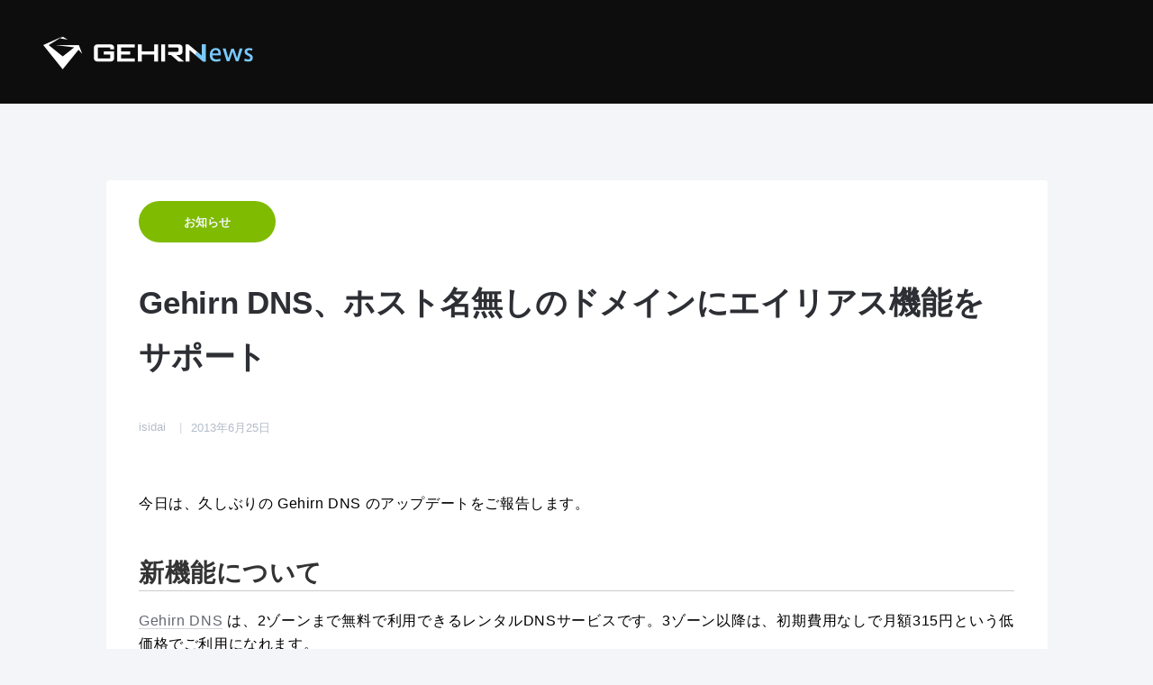

--- FILE ---
content_type: text/html; charset=utf-8
request_url: https://news.gehirn.jp/information/325/
body_size: 7491
content:
<!DOCTYPE html>
<html dir="ltr" lang="ja" prefix="og: https://ogp.me/ns# article: http://ogp.me/ns/article#">
  <head>
    <meta charset="UTF-8" />
    <meta name="viewport" content="width=device-width, initial-scale=1" />
    <meta name="description" content="今日は、久しぶりの Gehirn DNS のアップデートをご報告します。" />
    <meta name="robots" content="max-image-preview:large" />
    <meta http-equiv="Content-Security-Policy" content="default-src 'none'; connect-src 'self'; font-src 'self' fonts.gstatic.com; img-src *; script-src 'self' code.jquery.com 'unsafe-inline'; style-src 'self' fonts.googleapis.com 'unsafe-inline'" />
    <meta property="og:locale" content="ja_JP" />
    <meta property="og:title" content="Gehirn DNS、ホスト名無しのドメインにエイリアス機能をサポート | Gehirn News" />
    <meta property="og:type" content="article" />
    <meta property="og:description" content="今日は、久しぶりの Gehirn DNS のアップデートをご報告します。" />
    <meta property="og:url" content="https://news.gehirn.jp/information/325/" />
    <meta property="og:site_name" content="Gehirn News" />
    <meta property="og:image" content="https://news.gehirn.jp/wp-content/uploads/2013/06/alias.png" />
    <meta name="twitter:card" content="summary" />
    <meta property="article:published_time" content="2013-06-25T08:42:15.000Z" />
    <meta property="article:modified_time" content="2013-10-08T09:13:35.000Z" />
    <meta name="author" content="isidai" />
    <meta name="msapplication-TileImage" content="/wp-content/uploads/2016/11/cropped-gehirnnews-logo512-02-270x270.png" />
    <meta name="generator" content="Eleventy v3.1.1" />
    <link rel="canonical" href="https://news.gehirn.jp/information/325/" />
    <link rel="alternate" type="application/rss+xml" title="Gehirn News &raquo; フィード" href="/rss.xml" />
    <link rel="stylesheet" id="ecko_css-css" href="/wp-content/themes/onyx/style.css" type="text/css" media="all" />
    <link rel="stylesheet" id="ecko-fonts-css" href="//fonts.googleapis.com/css?family=Noto+Sans%3A400%2C700%7CMontserrat%3A400%2C700%7C" type="text/css" media="all" />
    <link rel="icon" href="/wp-content/uploads/2016/11/cropped-gehirnnews-logo512-02-32x32.png" type="image/png" sizes="32x32" />
    <link rel="icon" href="/wp-content/uploads/2016/11/cropped-gehirnnews-logo512-02-192x192.png" type="image/png" sizes="192x192" />
    <link rel="apple-touch-icon" href="/wp-content/uploads/2016/11/cropped-gehirnnews-logo512-02-180x180.png" />
    <title>Gehirn DNS、ホスト名無しのドメインにエイリアス機能をサポート | Gehirn News</title>
    <script src="//code.jquery.com/jquery-1.8.0.min.js"></script>
    <style>
      @font-face {
        font-family: "Yu Gothic";
        src: local("Yu Gothic Medium");
        font-weight: 400;
      }
      body, h1, h2, h3, h4, h5, h6, .post-contents p, .post-contents ul, .post-contents ol, .postcontents p, .postcontents ul, .postcontents ol {
        font-family: -apple-system, BlinkMacSystemFont, 'Helvetica Neue', 'Segoe UI', 'Hiragino Kaku Gothic ProN', 'Yu Gothic',YuGothic, sans-serif;

      }
      .widget.latestposts .post:after{
        width: 100%;
      }
      .post-contents li:last-child, .postcontents li:last-child {
        margin-bottom: 20px;
      }

      body {
        color: #333;
      }
      .post-contents h2, .postcontents h2 {
        color: #333;
        font-weight: 700;
        font-size: 28px;
        letter-spacing: .5px;
        word-wrap: break-word;
        border-bottom: 1px solid #ccc;
        margin: 45px 0 20px;
        text-align: justify;
      }
      .post-contents h3, .postcontents h3 {
        color: #3a3a3a;
        font-weight: 700;
        font-size: 24px;
        letter-spacing: .5px;
        word-wrap: break-word;
        margin: 35px 0 20px;
        text-align: justify;
      }

      .post-contents h4, .postcontents h4 {
        color: #505050;
        font-weight: 700;
        font-size: 20px;
        letter-spacing: .5px;
        word-wrap: break-word;
        margin: 35px 0 20px;
        text-align: justify;
      }

      .post-contents h5, .postcontents h5 {
        color: #252525;
        font-weight: 700;
        font-size: 18px;
        letter-spacing: .5px;
        word-wrap: break-word;
        margin: 35px 0 5px;
        text-align: justify;
      }


      h1,h2,h3,h4,h5,h6 {
        word-wrap: break-word;
      }
      .post-contents p, .post-contents ul, .post-contents ol, .postcontents p, .postcontents ul, .postcontents ol {
        color: #000;
        font-size: 1rem;
        letter-spacing: .6px;
        text-align: justify;
        word-wrap: break-word;
        line-height: 26px;
        margin: 0 0 20px 0;
      }
      nav.navigation-main ul a, nav.navigation-main ul span {
        text-transform: none;
      }
      .page-contents.post-list-standard .format-standard.has-post-thumbnail .post-info, .page-contents.post-list-standard .format-link.has-post-thumbnail .post-info, .page-contents.post-list-standard .format-video.has-post-thumbnail .post-info, .page-contents.post-list-standard .format-audio.has-post-thumbnail .post-info {
        margin-top: initial;
      }
      .widget.latestposts .meta, .post-body .post-meta {
        text-transform: none;
      }
      .post-body .post-title {
        font-size: 35px;
        line-height: 60px;
      }
      .page-contents.post-list-standard .post .post-title, .page-contents.post-list-standard .page .post-title {
        width: initial;
        font-size: 35px;
        font-weight: 600;
      }
      .page-container {
        padding: 100px 0;
      }
      .page-contents.post-list-standard .post, .page-contents.post-list-standard .page {
        border-radius: 10px;
      }

      .page-contents.post-list-standard .post .post-right-align, .page-contents.post-list-standard .page .post-right-align {
        width: 100%;
      }

      .page-contents.post-list-standard .post .post-meta, .page-contents.post-list-standard .page .post-meta {
        display: inline-block;
        overflow: visible;
        width: 100%;
        color: #b4bcca;
        margin: 0;
        list-style: none;
        text-transform: none;
        font-size: 12px;
        font-family: "Montserrat","Arial",Sans-Serif;
      }
      .page-contents.post-list-standard .post .post-meta li, .page-contents.post-list-standard .page .post-meta li {
        float: left;
      }
      .page-contents.post-list-standard .post .post-date, .page-contents.post-list-standard .page .post-date {
        margin: 0;
        float: none;
        width: initial;
      }

      .post-body .post-info:after {
        display: none;
      }

      .page-contents.post-list-standard .post .post-info, .page-contents.post-list-standard .page .post-info, .post-body {
        padding: 3.5%;
      }

      .post-info .post-meta li, .post-body .post-meta li {
        margin: 0 10px 0 0;
      }


      .post-contents ul, .postcontents ul {
        margin: 0 0 0 30px;
      }

      .post-contents li, .postcontents li {
        margin: 0;
        padding: 2px;
      }

      body.author .cover.cover-author .cover-content {
        text-align: justify;
      }

      .page-contents.post-list-standard .post .post-date, .page-contents.post-list-standard .page .post-date,.post-info .post-author, .post-info .post-date  {
        font-family: "ヒラギノ角ゴ ProN W3","Hiragino Kaku Gothic ProN","メイリオ",Meiryo,sans-serif;
      }
      .page-contents.post-list-standard .post .post-contents p, .page-contents.post-list-standard .post .post-contents ul, .page-contents.post-list-standard .post .post-contents ol, .page-contents.post-list-standard .post .postcontents p, .page-contents.post-list-standard .post .postcontents ul, .page-contents.post-list-standard .post .postcontents ol, .page-contents.post-list-standard .page .post-contents p, .page-contents.post-list-standard .page .post-contents ul, .page-contents.post-list-standard .page .post-contents ol, .page-contents.post-list-standard .page .postcontents p, .page-contents.post-list-standard .page .postcontents ul, .page-contents.post-list-standard .page .postcontents ol {
        font-size: 1rem;
        line-height: 26px;
        margin: 0 0 20px 0;
      }

      .widget.latestposts .thumbnail {
        width: 33%;
      }
      .widget.latestposts .info {
        max-width: 66.5%;
      }

        @media (max-width: 480px) {
          .post-contents, .postcontents {
            font-size: 12px;
          }
        }

        @media (max-width: 780px) {
          .post-contents, .postcontents {
            font-size: 12px;
          }
        }

        @media (max-width: 1120px) {
          .post-contents, .postcontents {
            font-size: 12px;
          }
        }

        @media (max-width: 520px) {
          .post-body .post-meta {
            display: inline-block;
          }
          .post-contents h2, .postcontents h2, .post-contents h3, .postcontents h3, .post-contents p, .post-contents ul, .post-contents ol, .postcontents p, .postcontents ul, .postcontents ol {
            text-align: left;
          }
          .post-contents h2, .postcontents h2, .post-contents h3, .postcontents h3, .post-contents h4, .postcontents h4, .post-contents h5, .postcontents h5{
            margin: 30px 0 15px;
          }
          .post-contents h2, .postcontents h2 {
            font-size: 24px;
          }
          .post-contents h3, .postcontents h3 {
            font-size: 20px;
          }
          .post-contents p, .post-contents ul, .post-contents ol, .postcontents p, .postcontents ul, .postcontents ol {
            font-size: 0.93rem;
            letter-spacing: .35px;
            margin: 0 0 15px 0;
          }
          .post-contents li:last-child, .postcontents li:last-child {
            margin-bottom: 15px;
          }
        }
        @media (max-width: 920px){
          .widget.latestposts .meta, .post-body .post-info, .widget.latestposts h5 {
            text-align:left;
          }
        }
        @media (max-width: 970px) {
          .page-layout-single .page-contents.post-list-standard .post .post-date {
            display: inline;
            margin: 0;
          }
          .page-layout-single .page-contents.post-list-standard .post .post-meta {
            margin: 0;
          }
          .page-contents.post-list-standard .post .post-meta li, .page-contents.post-list-standard .page .post-meta li {
            float: left;
          }
          .page-contents.post-list-standard .post .post-date, .page-contents.post-list-standard .page .post-date {
            margin: 0;
            float: none;
          }
        }
        @media screen and ( max-width: 767px )  {
          .post-body .post-info {
            text-align: left;
          }
          .post-body .post-title {
            width: initial;
            font-size: 26px;
            line-height: 38px;
            font-weight: 600;
          }
          .page-container {
            padding: 38px 0;
          }
        }
        @media (max-width: 1920px) {
          .page-container {
            padding: 100px 0;
          }
        }
    </style>
    <style type="text/css">
      nav.navigation-main{ display: none; }
      nav.navigation-responsive{ display: none; }

      .cover-blog-posts{ display: none; }
      .cover-load-indicator{ display: none; }
      .cover-blog-description{ bottom: 0; }
      .cover-blog-posts .cover-post .post-category{ display: none; }


      .page-contents.post-list .post .post-meta .post-meta-comments{ display: none; }
      .page-contents.post-list .post .post-meta .post-meta-likes{ display: none; }


      body.single .cover-content .post-meta .post-comments{ display: none; }
      body.single .post-body .post-comments{ display: none; }
      body.single .cover-content .post-meta .post-likes{ display: none; }
      body.single .post-body .post-likes{ display: none; }
      body.single .post-comments-body{ display: none; }

      body.page .cover-content .post-meta .post-author{ display: none; }
      body.page .post-header .post-meta .post-author{ display: none; }
      body.page .post-author-profile{ display: none; }
      body.page .post-footer, body.page .post-share{ margin-bottom: 0; padding-bottom: 0; }
      body.page .cover-content .post-meta .post-date{ display: none; }
      body.page .post-header .post-meta .post-date{ display: none; }
      body.page .cover-content .post-meta .post-comments{ display: none; }
      body.page .post-header .post-meta .post-comments{ display: none; }
      body.page .cover-content .post-meta{ display: none; }
      body.page .post-header .post-meta{ display: none; }
      body.page .post-comments-body{ display: none; }

      .footer-copyright-disclaimer .ecko{ display: none; }
    </style>
  </head>
    <body class="post-template-default single single-post single-format-standard post-basic-layout light-theme page-layout-single">
    <section class="top-bar top-bar-overlay ">
      <div class="wrapper">
        <div class="top-bar-logo">
          <a href="/" itemprop="headline"><img src="/wp-content/uploads/2016/11/9d41c78209342212aff44c8005d711eb.png" class="retina" alt="Gehirn News" /></a>
        </div>
        <nav class="navigation-responsive">
          <i class="show-nav fa fa-navicon"></i>
          <div class="menu"><ul>
              <li class="page_item page-item-35"><a href="/about/">Gehirn Newsとは</a></li>
            </ul></div>
        </nav>
        <nav class="navigation-main">
          <div class="menu"><ul>
              <li class="page_item page-item-35"><a href="/about/">Gehirn Newsとは</a></li>
            </ul></div>
        </nav>
      </div>
    </section>

    
  <section class="page-container wrapper">
    <section class="page-contents">
      <article class="post-body">
        <div class="post-header post-info">
  <a class="post-category category-fade" style="background:#7fbb00;" data-category-color="#7fbb00" href="/category/information/">お知らせ</a>
  <h1 class="post-title" itemprop="name headline">Gehirn DNS、ホスト名無しのドメインにエイリアス機能をサポート</h1>
  <ul class="post-meta">
              <li class="post-author"><a href="/author/isidai/">isidai</a></li>
              <li class="post-date"><a href="/information/325/"><time datetime="2013-06-25T08:42:15.000Z">2013年6月25日</time></a></li>
            </ul>

        </div>

        <section class="post-contents">
          <p>今日は、久しぶりの Gehirn DNS のアップデートをご報告します。</p>
<h2>新機能について</h2>
<p><a href="http://www.gehirn.jp/dns.html">Gehirn DNS</a> は、2ゾーンまで無料で利用できるレンタルDNSサービスです。3ゾーン以降は、初期費用なしで月額315円という低価格でご利用になれます。<br>
	Gehirn DNS ではこの度、 「Apex Alias」という機能をサポートしました。</p>
<p>従来、ホスト名のない（Zone Apex）ドメインには CNAME を利用できませんでしたが、Apex Alias を利用することで、CNAME に近い機能を利用できるようになりました。<br>
<br>
*Apex Domain は、たとえば「example.com」のようなものです。「www」というホスト名が付けば「www.example.com」になりますが、Apex Domainはホスト名がないドメインのことを指します。 Root Domain や Naked Domain とも呼ばれています。<br>
Apex Alias を有効にすると、Gehirn DNS は定期的に指定されたドメイン名のAレコードを、利用中のApex Domainの Aレコード にコピーします。</p>

<h2>利用例</h2>
<p>例えば、 heroku をカスタムドメインで利用する場合には、 CNAME を設定しなければなりませんが、 ホスト名のない Apex Domain にはCNAMEは設定出来ませんでした。<br>
Apex Alias を使用すれば、 app.heroku.com のIPアドレスを自動で定期的にコピーできるようになります。<br>
<br>
Gehirn Web Services のコントロールパネルから簡単に設定出来ます。<br>
Apex Alias を設定する祭は、参照先のドメイン名の最後にピリオド（.）を忘れずに付与してください。<br>
<br>
ピリオドを忘れると、自ドメインが自動的に補完されてしまいますので注意してください。</p>

<h2>設定手順</h2>
<h3>1. Gehirn DNSの機能メニューから「Apex Alias」を選択</h3>
<p><a href="/wp-content/uploads/2013/06/001.png"><img src="/wp-content/uploads/2013/06/001-300x181.png" alt="001" width="300" height="181" class="size-medium wp-image-328" /></a><br>
	「Apex Alias」メニューを開いて、「設定を変更する」ボタンを選択します。</p>

<h3>2. Apex Alias の設定</h3>
<p><a href="/wp-content/uploads/2013/06/002.png"><img src="/wp-content/uploads/2013/06/002-300x180.png" alt="002" width="300" height="180" class="size-medium wp-image-329" /></a><br>
	AliasTo に参照先のドメイン名を入力します。ドメイン名の最後にピリオド（.）を忘れないでください。<br>
	更新サイクルは60秒以上の数字を設定してください。特に指定がなければ300秒を推奨します。</p>

<h3>3. 設定確認</h3>
<p><a href="/wp-content/uploads/2013/06/003.png"><img src="/wp-content/uploads/2013/06/003-300x181.png" alt="003" width="300" height="181" class="size-medium wp-image-330" /></a><br>
	設定が完了したことを確認してください。</p>

<h3>4. 確認</h3>
<p><a href="/wp-content/uploads/2013/06/004.png"><img src="/wp-content/uploads/2013/06/004-300x180.png" alt="004" width="300" height="180" class="size-medium wp-image-331" /></a><br>
	しばらくすると、自動的にAレコードに参照先のIPアドレスがコピーされます。</p>

        </section>

        <section class="post-footer">
  <div class="post-tags">
    <div class="tags">
      <a class="post-category category-fade" style="background:#7fbb00;" data-category-color="#7fbb00" href="/category/information/">お知らせ</a>
    </div>
  </div>
  <ul class="post-share">
  <li class="post-share-title">Share:</li>
  <li>
    <a
      href="https://twitter.com/share?text=Gehirn%20DNS%E3%80%81%E3%83%9B%E3%82%B9%E3%83%88%E5%90%8D%E7%84%A1%E3%81%97%E3%81%AE%E3%83%89%E3%83%A1%E3%82%A4%E3%83%B3%E3%81%AB%E3%82%A8%E3%82%A4%E3%83%AA%E3%82%A2%E3%82%B9%E6%A9%9F%E8%83%BD%E3%82%92%E3%82%B5%E3%83%9D%E3%83%BC%E3%83%88&amp;url=https%3A%2F%2Fnews.gehirn.jp%2Finformation%2F325%2F"
      onclick="window.open(this.href, 'twitter-share', 'width=550,height=235');return false;"
      title="Twitter"
      class="socialdark twitter"
      ><i class="fa fa-twitter"></i
    ></a>
  </li>
  <li>
    <a
      href="https://www.facebook.com/sharer/sharer.php?u=https%3A%2F%2Fnews.gehirn.jp%2Finformation%2F325%2F"
      onclick="window.open(this.href, 'facebook-share','width=580,height=296');return false;"
      title="Facebook"
      class="socialdark facebook"
      ><i class="fa fa-facebook"></i
    ></a>
  </li>
  <li>
    <a
      href="https://www.reddit.com/submit?url=https%3A%2F%2Fnews.gehirn.jp%2Finformation%2F325%2F&amp;title=Gehirn%20DNS%E3%80%81%E3%83%9B%E3%82%B9%E3%83%88%E5%90%8D%E7%84%A1%E3%81%97%E3%81%AE%E3%83%89%E3%83%A1%E3%82%A4%E3%83%B3%E3%81%AB%E3%82%A8%E3%82%A4%E3%83%AA%E3%82%A2%E3%82%B9%E6%A9%9F%E8%83%BD%E3%82%92%E3%82%B5%E3%83%9D%E3%83%BC%E3%83%88"
      onclick="window.open(this.href, 'reddit-share', 'width=490,height=530');return false;"
      title="Reddit"
      class="socialdark reddit"
      ><i class="fa fa-reddit"></i
    ></a>
  </li>
  <li>
    <a
      href="https://pinterest.com/pin/create/button/?urlhttps%3A%2F%2Fnews.gehirn.jp%2Finformation%2F325%2F&amp;description=Gehirn%20DNS%E3%80%81%E3%83%9B%E3%82%B9%E3%83%88%E5%90%8D%E7%84%A1%E3%81%97%E3%81%AE%E3%83%89%E3%83%A1%E3%82%A4%E3%83%B3%E3%81%AB%E3%82%A8%E3%82%A4%E3%83%AA%E3%82%A2%E3%82%B9%E6%A9%9F%E8%83%BD%E3%82%92%E3%82%B5%E3%83%9D%E3%83%BC%E3%83%88"
      onclick="window.open(this.href, 'pinterest-share', 'width=490,height=530');return false;"
      title="Pinterest"
      class="socialdark pinterest"
      ><i class="fa fa-pinterest"></i
    ></a>
  </li>
  <li>
    <a
      href="https://www.linkedin.com/shareArticle?mini=true&amp;url=https%3A%2F%2Fnews.gehirn.jp%2Finformation%2F325%2F&amp;title=Gehirn%20DNS%E3%80%81%E3%83%9B%E3%82%B9%E3%83%88%E5%90%8D%E7%84%A1%E3%81%97%E3%81%AE%E3%83%89%E3%83%A1%E3%82%A4%E3%83%B3%E3%81%AB%E3%82%A8%E3%82%A4%E3%83%AA%E3%82%A2%E3%82%B9%E6%A9%9F%E8%83%BD%E3%82%92%E3%82%B5%E3%83%9D%E3%83%BC%E3%83%88"
      onclick="window.open(this.href, 'linkedin-share', 'width=490,height=530');return false;"
      title="LinkedIn"
      class="socialdark linkedin"
      ><i class="fa fa-linkedin"></i
    ></a>
  </li>
</ul>
        </section>

        <section class="post-author-profile">
          <div class="post-author-upper">
            <div class="post-author-info">
              <img class="post-author-avatar" src="https://gravatar.com/avatar/7d52cc53b771d59185385e4af6ace03cd1344b9a88bf20267f00a9c9fbbf5e57?s=70&amp;d=https%3A%2F%2Fgehirn.kvs.gehirn.jp%2Fimages%2Flogo%2Fgehirn-logo-gray.png" alt="isidai" />
              <div class="post-author-name">
                <span>Author</span>
                <h4><a href="/author/isidai/">isidai</a></h4>
              </div>
            </div>
            <ul class="post-author-social">
              <li><a href="https://isid.ai/" target="_blank" title="https://isid.ai/"><i class="fa fa-link"></i></a></li>
              <li><a href="https://twitter.com/isidai" target="_blank" title="Twitter"><i class="fa fa-twitter"></i></a></li>
              <li><a href="https://www.facebook.com/isidai" target="_blank" title="Facebook"><i class="fa fa-facebook"></i></a></li>
            </ul>
          </div>
          <p class="post-author-bio">ゲヒルン株式会社 代表取締役。小学６年から自宅サーバを使ってレンタルサーバサービスを始める。セキュリティ・キャンプの参加をきっかけにセキュリティを学び始める。現在はセキュリティ・キャンプ実施協議会の顧問と企画実行委員を兼任。2016年よりさくらインターネット株式会社フェローも兼任。</p>
        </section>
      </article>
    </section>

    <aside class="page-sidebar">
<section class="widget widget_categories">
  <h3 class="widget-title">カテゴリ</h3>
  <hr />
  <ul>
    <li class="cat-item"><a href="/category/dev/">開発</a></li>
    <li class="cat-item"><a href="/category/security/">セキュリティ</a></li>
    <li class="cat-item"><a href="/category/information/">お知らせ</a></li>
  </ul>
</section>

<section class="widget widget_archive">
  <h3 class="widget-title">Archives</h3>
  <hr />
  <ul>
    <li><a href="/date/2013/04/">2013年4月</a>&nbsp;(6)</li>
    <li><a href="/date/2013/05/">2013年5月</a>&nbsp;(2)</li>
    <li><a href="/date/2013/06/">2013年6月</a>&nbsp;(2)</li>
    <li><a href="/date/2013/08/">2013年8月</a>&nbsp;(1)</li>
    <li><a href="/date/2013/10/">2013年10月</a>&nbsp;(3)</li>
    <li><a href="/date/2013/12/">2013年12月</a>&nbsp;(3)</li>
    <li><a href="/date/2014/03/">2014年3月</a>&nbsp;(1)</li>
    <li><a href="/date/2014/06/">2014年6月</a>&nbsp;(1)</li>
    <li><a href="/date/2014/08/">2014年8月</a>&nbsp;(1)</li>
    <li><a href="/date/2015/04/">2015年4月</a>&nbsp;(4)</li>
    <li><a href="/date/2015/05/">2015年5月</a>&nbsp;(1)</li>
    <li><a href="/date/2015/09/">2015年9月</a>&nbsp;(5)</li>
    <li><a href="/date/2015/10/">2015年10月</a>&nbsp;(1)</li>
  </ul>
</section>

    </aside>
    <div class="clear"></div>
  </section>


    <section class="page-utils">
      <ul class="page-utils-options">
        <li class="back-to-top"><a href="#"><i class="fa fa-chevron-up"></i></a></li>
      </ul>
    </section>

    <footer class="page-footer">
      <section class="footer-widgets">
        <div class="wrapper">
          <div class="footer-widgets-static">
            <section class="widget blog_info">
              <a href="/"><img src="/wp-content/uploads/2016/11/gehirnnews-logo620x300.png" class="retina" alt="Gehirn News" /></a>
              <hr />
              <p></p>
            </section>
            <nav class="social">
              <ul>
                <li><a href="https://twitter.com/Gehirn_Inc" target="_blank" class="twitter" title="Twitter"><i class="fa fa-twitter"></i></a></li>
                <li><a href="https://www.facebook.com/Gehirn.Inc/" target="_blank" class="facebook" title="Facebook"><i class="fa fa-facebook"></i></a></li>
                <li><a href="https://github.com/GehirnInc" target="_blank" class="github" title="GitHub"><i class="fa fa-github"></i></a></li>
              </ul>
            </nav>
          </div>

          <div class="footer-widgets-custom">
<section class="widget latestposts">
  <h3 class="widget-title">最近の投稿</h3>
  <hr />
  <article class="post">
    <div class="top">
      <a href="/dev/742/" class="thumbnail">
        <i class="fa fa-link"></i>
        <span style="background-image:url('/wp-content/uploads/2015/10/gis-logo_01.png');"></span>
      </a>
      <div class="info">
        <a href="/category/dev/" class="button rounded grayoutline tiny category">開発</a>
        <h5 class="title"><a href="/dev/742/">Gehirn Web Services Public Preview を開始してから半年が経ちました</a></h5>
        <section class="meta">
          <span class="posted">Posted </span>
          <span class="author"><span>by</span> <a href="/author/isidai/"><img src="https://gravatar.com/avatar/7d52cc53b771d59185385e4af6ace03cd1344b9a88bf20267f00a9c9fbbf5e57?s=70&amp;d=https%3A%2F%2Fgehirn.kvs.gehirn.jp%2Fimages%2Flogo%2Fgehirn-logo-gray.png" class="gravatarsmall" alt="isidai" /> isidai</a></span>
          <span class="date"><span>on</span> <a href="/dev/742/"><i class="fa fa-clock-o"></i> <time datetime="2015-10-01T12:00:05.000Z">2015年10月1日</time></a></span>
        </section>
      </div>
    </div>
    <p class="excerpt">きょう10月1日は、私たちが Gehirn Web Services Public Preview を開始してからちょうど半年です。 この半年間に私たちが取り組んだこと、そしてこれからのGWSについてお伝えします。 [&hellip;]</p>
  </article>
  <article class="post">
    <div class="top">
      <a href="/dev/727/" class="thumbnail">
        <i class="fa fa-link"></i>
        <span style="background-image:url('/wp-content/uploads/2015/09/dns-gisdns.png');"></span>
      </a>
      <div class="info">
        <a href="/category/dev/" class="button rounded grayoutline tiny category">開発</a>
        <h5 class="title"><a href="/dev/727/">旧 Gehirn DNS から新しい Gehirn DNS へ移転する</a></h5>
        <section class="meta">
          <span class="posted">Posted </span>
          <span class="author"><span>by</span> <a href="/author/yosida95/"><img src="https://gravatar.com/avatar/bfc73be0f8034b5601cfb5e3ea16c2a55ce5aec918e32a890db5a993549d7abf?s=70&amp;d=https%3A%2F%2Fgehirn.kvs.gehirn.jp%2Fimages%2Flogo%2Fgehirn-logo-gray.png" class="gravatarsmall" alt="yosida95" /> yosida95</a></span>
          <span class="date"><span>on</span> <a href="/dev/727/"><i class="fa fa-clock-o"></i> <time datetime="2015-09-18T14:56:55.000Z">2015年9月18日</time></a></span>
        </section>
      </div>
    </div>
    <p class="excerpt">はじめに こんにちは yosida95 です。 この記事では、これまで提供していた Gehirn DNS から、現在 Public Preview 中の新しい Gehirn DNS へゾーンを移転する方法についてご説明します。 [&hellip;]</p>
  </article>
  <article class="post">
    <div class="top">
      <a href="/dev/717/" class="thumbnail">
        <i class="fa fa-link"></i>
        <span style="background-image:url('/wp-content/uploads/2015/09/dns-logo1.png');"></span>
      </a>
      <div class="info">
        <a href="/category/dev/" class="button rounded grayoutline tiny category">開発</a>
        <h5 class="title"><a href="/dev/717/">新しくなった Gehirn DNS のエイリアス機能を使う</a></h5>
        <section class="meta">
          <span class="posted">Posted </span>
          <span class="author"><span>by</span> <a href="/author/yosida95/"><img src="https://gravatar.com/avatar/bfc73be0f8034b5601cfb5e3ea16c2a55ce5aec918e32a890db5a993549d7abf?s=70&amp;d=https%3A%2F%2Fgehirn.kvs.gehirn.jp%2Fimages%2Flogo%2Fgehirn-logo-gray.png" class="gravatarsmall" alt="yosida95" /> yosida95</a></span>
          <span class="date"><span>on</span> <a href="/dev/717/"><i class="fa fa-clock-o"></i> <time datetime="2015-09-18T10:50:55.000Z">2015年9月18日</time></a></span>
        </section>
      </div>
    </div>
    <p class="excerpt">はじめに こんばんは、 yosida95 こと技術開発部技術局の吉田昂平です。 この記事では、現在 Public Preview 実施中の Gehirn DNS のエイリアス機能の使い方を紹介するとともに、これまで提供してきた Apex Alias 機能と比べて、なにが便利になったのかについてご説明していきます。 [&hellip;]</p>
  </article>
  <article class="post">
    <div class="top">
      <a href="/dev/687/" class="thumbnail">
        <i class="fa fa-link"></i>
        <span style="background-image:url('/wp-content/uploads/2015/09/rs2p-wp.png');"></span>
      </a>
      <div class="info">
        <a href="/category/dev/" class="button rounded grayoutline tiny category">開発</a>
        <h5 class="title"><a href="/dev/687/">Gehirn RS2 Plus に WordPress をインストールする</a></h5>
        <section class="meta">
          <span class="posted">Posted </span>
          <span class="author"><span>by</span> <a href="/author/isidai/"><img src="https://gravatar.com/avatar/7d52cc53b771d59185385e4af6ace03cd1344b9a88bf20267f00a9c9fbbf5e57?s=70&amp;d=https%3A%2F%2Fgehirn.kvs.gehirn.jp%2Fimages%2Flogo%2Fgehirn-logo-gray.png" class="gravatarsmall" alt="isidai" /> isidai</a></span>
          <span class="date"><span>on</span> <a href="/dev/687/"><i class="fa fa-clock-o"></i> <time datetime="2015-09-15T09:20:54.000Z">2015年9月15日</time></a></span>
        </section>
      </div>
    </div>
    <p class="excerpt">はじめに 本記事では、現在 Public Preview 中の Gehirn RS2 Plus に、WordPress を新規セットアップする手順について記述しています。 [&hellip;]</p>
  </article>
  <article class="post">
    <div class="top">
      <a href="/dev/671/" class="thumbnail">
        <i class="fa fa-link"></i>
        <span style="background-image:url('/wp-content/uploads/2015/09/rs2-rs2p-wp.png');"></span>
      </a>
      <div class="info">
        <a href="/category/dev/" class="button rounded grayoutline tiny category">開発</a>
        <h5 class="title"><a href="/dev/671/">RS2 から RS2 Plus に WordPress を移設する</a></h5>
        <section class="meta">
          <span class="posted">Posted </span>
          <span class="author"><span>by</span> <a href="/author/isidai/"><img src="https://gravatar.com/avatar/7d52cc53b771d59185385e4af6ace03cd1344b9a88bf20267f00a9c9fbbf5e57?s=70&amp;d=https%3A%2F%2Fgehirn.kvs.gehirn.jp%2Fimages%2Flogo%2Fgehirn-logo-gray.png" class="gravatarsmall" alt="isidai" /> isidai</a></span>
          <span class="date"><span>on</span> <a href="/dev/671/"><i class="fa fa-clock-o"></i> <time datetime="2015-09-08T09:30:08.000Z">2015年9月8日</time></a></span>
        </section>
      </div>
    </div>
    <p class="excerpt">はじめに 本記事では、Gehirn RS2 上で稼働する WordPress を、現在 Public Preview 中の Gehirn RS2 Plus に移設する手順について、記述しています。 今回は、isid.aiというドメイン上で稼働している「諸多日記」を移行することにします。 [&hellip;]</p>
  </article>
</section>

<section class="widget widget_categories">
  <h3 class="widget-title">カテゴリ</h3>
  <hr />
  <ul>
    <li class="cat-item"><a href="/category/dev/">開発</a></li>
    <li class="cat-item"><a href="/category/security/">セキュリティ</a></li>
    <li class="cat-item"><a href="/category/information/">お知らせ</a></li>
  </ul>
</section>

<section class="widget">
  <h3 class="widget-title">リンク</h3>
  <hr />
  <div class="menu-footer-menu-container">
    <ul id="menu-footer-menu" class="menu">
      <li id="menu-item-99" class="menu-item menu-item-type-custom menu-item-object-custom menu-item-99"><a href="https://www.gehirn.co.jp">ゲヒルン株式会社について</a></li>
      <li id="menu-item-100" class="menu-item menu-item-type-custom menu-item-object-custom menu-item-100"><a href="https://www.gehirn.jp">ゲヒルンサービスサイト</a></li>
      <li id="menu-item-101" class="menu-item menu-item-type-custom menu-item-object-custom menu-item-101"><a href="https://support.gehirn.jp">ゲヒルンサポートサイト</a></li>
    </ul>
  </div>
</section>

          </div>
        </div>
      </section>

      <section class="footer-copyright">
        <div class="wrapper">
          <section class="footer-copyright-disclaimer">
            <p class="main">Copyright © Gehirn Inc. 2017 All rights reserved.</p>
            <p class="alt">
              <span class="ecko"><a target="_blank" href="http://ecko.me/themes/wordpress/onyx/">Onyx WordPress Theme</a> by <a target="_blank" href="http://ecko.me">EckoThemes</a>.</span>
            </p>
          </section>
          <ul class="footer-copyright-utils">
            <li><a href="#" class="back-to-top"><i class="fa fa-chevron-up"></i></a></li>
          </ul>
        </div>
      </section>
    </footer>

    <script id="ecko_js-js-extra">
      /* <![CDATA[ */
      var ecko_theme_vars = {"general_hidecomments":"false","general_disable_syntax_highlighter":"false","pagination_enable_ajax":"false","topbar_sticky":"","localization_no_more_posts":"No More Articles","localization_fetching_posts":"Fetching Articles","localization_load_more":"Load More","localization_email_address":"Email Address","localization_view_comments":"View Comments"};
      /* ]]> */
    </script>
    <script src="/wp-content/themes/onyx/assets/js/theme.min.js" id="ecko_js-js"></script>
  </body>
</html>


--- FILE ---
content_type: text/css; charset=utf-8
request_url: https://news.gehirn.jp/wp-content/themes/onyx/style.css
body_size: -222
content:
/*

	Theme Name: Onyx
	Theme URI: http://ecko.me/themes/wordpress/onyx/
	Description: Onyx Theme for WordPress developed by EckoThemes.
	Author: EckoThemes
	Author URI: http://ecko.me/
	Version: 1.7.0
	License: GNU General Public License version 3.0
	License URI: http://www.gnu.org/licenses/gpl-3.0.html
	Tags: white
	Text Domain: onyx

*/

@import 'assets/css/theme.min.css';


--- FILE ---
content_type: text/css; charset=utf-8
request_url: https://news.gehirn.jp/wp-content/themes/onyx/assets/css/theme.min.css
body_size: 31689
content:
/*! normalize.css v3.0.2 | MIT License | git.io/normalize */html{font-family:sans-serif;-ms-text-size-adjust:100%;-webkit-text-size-adjust:100%}body{margin:0}article,aside,details,figcaption,figure,footer,header,hgroup,main,menu,nav,section,summary{display:block}audio,canvas,progress,video{display:inline-block;vertical-align:baseline}audio:not([controls]){display:none;height:0}[hidden],template{display:none}a{background-color:transparent}a:active,a:hover{outline:0}abbr[title]{border-bottom:1px dotted}b,strong{font-weight:bold}dfn{font-style:italic}h1{font-size:2em;margin:0.67em 0}mark{color:#000;background:#ff0}small{font-size:80%}sub,sup{font-size:75%;line-height:0;position:relative;vertical-align:baseline}sup{top:-.5em}sub{bottom:-.25em}img{border:0}svg:not(:root){overflow:hidden}figure{margin:1em 40px}hr{-moz-box-sizing:content-box;box-sizing:content-box;height:0}pre{overflow:auto}code,kbd,pre,samp{font-family:monospace, monospace;font-size:1em}button,input,optgroup,select,textarea{font:inherit;margin:0;color:inherit}button{overflow:visible}button,select{text-transform:none}button,html input[type='button'],input[type='reset'],input[type='submit']{cursor:pointer;-webkit-appearance:button}button[disabled],html input[disabled]{cursor:default}button::-moz-focus-inner,input::-moz-focus-inner{padding:0;border:0}input{line-height:normal}input[type='checkbox'],input[type='radio']{box-sizing:border-box;padding:0}input[type='number']::-webkit-inner-spin-button,input[type='number']::-webkit-outer-spin-button{height:auto}input[type='search']{-webkit-box-sizing:content-box;-moz-box-sizing:content-box;box-sizing:content-box;-webkit-appearance:textfield}input[type='search']::-webkit-search-cancel-button,input[type='search']::-webkit-search-decoration{-webkit-appearance:none}fieldset{margin:0 2px;padding:0.35em 0.625em 0.75em;border:1px solid #c0c0c0}legend{padding:0;border:0}textarea{overflow:auto}optgroup{font-weight:bold}table{border-spacing:0;border-collapse:collapse}td,th{padding:0}@-webkit-keyframes fadein{from{opacity:0}to{opacity:1}}@-moz-keyframes fadein{from{opacity:0}to{opacity:1}}@keyframes fadein{from{opacity:0}to{opacity:1}}@-webkit-keyframes fadeinbg{from{opacity:0}to{opacity:0.7}}@-moz-keyframes fadeinbg{from{opacity:0}to{opacity:0.7}}@keyframes fadeinbg{from{opacity:0}to{opacity:0.7}}@-webkit-keyframes spin{from{-webkit-transform:rotate(0deg)}to{-webkit-transform:rotate(360deg)}}@-moz-keyframes spin{from{-moz-transform:rotate(0deg)}to{-moz-transform:rotate(360deg)}}@keyframes spin{from{-webkit-transform:rotate(0deg);-moz-transform:rotate(0deg);-ms-transform:rotate(0deg);-o-transform:rotate(0deg);transform:rotate(0deg)}to{-webkit-transform:rotate(360deg);-moz-transform:rotate(360deg);-ms-transform:rotate(360deg);-o-transform:rotate(360deg);transform:rotate(360deg)}}@-webkit-keyframes slidedownin{from{opacity:0;-webkit-transform:translate3d(0, -40px, 0)}to{opacity:1;-webkit-transform:translate3d(none)}}@-moz-keyframes slidedownin{from{opacity:0;-moz-transform:translate3d(0, -40px, 0)}to{opacity:1;-moz-transform:translate3d(none)}}@keyframes slidedownin{from{opacity:0;-webkit-transform:translate3d(0, -40px, 0);-moz-transform:translate3d(0, -40px, 0);-ms-transform:translate3d(0, -40px, 0);-o-transform:translate3d(0, -40px, 0);transform:translate3d(0, -40px, 0)}to{opacity:1;-webkit-transform:translate3d(none);-moz-transform:translate3d(none);-ms-transform:translate3d(none);-o-transform:translate3d(none);transform:translate3d(none)}}@-webkit-keyframes slideupin{from{opacity:0;-webkit-transform:translate3d(0, 40px, 0)}to{opacity:1;-webkit-transform:translate3d(none)}}@-moz-keyframes slideupin{from{opacity:0;-moz-transform:translate3d(0, 40px, 0)}to{opacity:1;-moz-transform:translate3d(none)}}@keyframes slideupin{from{opacity:0;-webkit-transform:translate3d(0, 40px, 0);-moz-transform:translate3d(0, 40px, 0);-ms-transform:translate3d(0, 40px, 0);-o-transform:translate3d(0, 40px, 0);transform:translate3d(0, 40px, 0)}to{opacity:1;-webkit-transform:translate3d(none);-moz-transform:translate3d(none);-ms-transform:translate3d(none);-o-transform:translate3d(none);transform:translate3d(none)}}@-webkit-keyframes slidedowninlow{from{opacity:0;-webkit-transform:translate3d(0, -20px, 0)}to{opacity:1;-webkit-transform:translate3d(none)}}@-moz-keyframes slidedowninlow{from{opacity:0;-moz-transform:translate3d(0, -20px, 0)}to{opacity:1;-moz-transform:translate3d(none)}}@keyframes slidedowninlow{from{opacity:0;-webkit-transform:translate3d(0, -20px, 0);-moz-transform:translate3d(0, -20px, 0);-ms-transform:translate3d(0, -20px, 0);-o-transform:translate3d(0, -20px, 0);transform:translate3d(0, -20px, 0)}to{opacity:1;-webkit-transform:translate3d(none);-moz-transform:translate3d(none);-ms-transform:translate3d(none);-o-transform:translate3d(none);transform:translate3d(none)}}@-webkit-keyframes pulsate{0%{bottom:0;opacity:0.4}50%{bottom:2%;opacity:1.0}100%{bottom:0;opacity:0.4}}@-moz-keyframes pulsate{0%{bottom:0;opacity:0.4}50%{bottom:2%;opacity:1.0}100%{bottom:0;opacity:0.4}}@keyframes pulsate{0%{bottom:0;opacity:0.4}50%{bottom:2%;opacity:1.0}100%{bottom:0;opacity:0.4}}@-webkit-keyframes scrolldown{0,20%{bottom:30px;opacity:0}50%{margin-bottom:0;opacity:1}80%,100%{bottom:-30px;opacity:0}}@-moz-keyframes scrolldown{0,20%{bottom:30px;opacity:0}50%{margin-bottom:0;opacity:1}80%,100%{bottom:-30px;opacity:0}}@keyframes scrolldown{0,20%{bottom:30px;opacity:0}50%{margin-bottom:0;opacity:1}80%,100%{bottom:-30px;opacity:0}}@-webkit-keyframes pan-right-with-fade{0%{padding-left:0}50%{padding-left:5px}100%{padding-left:0}}@-moz-keyframes pan-right-with-fade{0%{padding-left:0}50%{padding-left:5px}100%{padding-left:0}}@keyframes pan-right-with-fade{0%{padding-left:0}50%{padding-left:5px}100%{padding-left:0}}@-webkit-keyframes loadbar{0%{width:0}100%{width:100%}}@-moz-keyframes loadbar{0%{width:0}100%{width:100%}}@keyframes loadbar{0%{width:0}100%{width:100%}}@-webkit-keyframes scroll{0%{opacity:0}10%{opacity:1;-webkit-transform:translateY(0px)}100%{opacity:0;-webkit-transform:translateY(10px)}}@-moz-keyframes scroll{0%{opacity:0}10%{opacity:1;-moz-transform:translateY(0px)}100%{opacity:0;-moz-transform:translateY(10px)}}@keyframes scroll{0%{opacity:0}10%{opacity:1;-webkit-transform:translateY(0px);-moz-transform:translateY(0px);-ms-transform:translateY(0px);-o-transform:translateY(0px);transform:translateY(0px)}100%{opacity:0;-webkit-transform:translateY(10px);-moz-transform:translateY(10px);-ms-transform:translateY(10px);-o-transform:translateY(10px);transform:translateY(10px)}}.hide{display:none !important}.invis{visibility:hidden !important}*{box-sizing:border-box}body,html{background-color:#f3f5f8;font:300 16px "Noto Sans","Times New Roman",Serif;text-rendering:auto;/*-webkit-font-smoothing:antialiased;-moz-osx-font-smoothing:grayscale*/}.clear{clear:both}.wrapper{position:relative;margin:0 auto;max-width:1600px;width:92.5%}img{max-width:100%;height:auto}h1{color:#2d2f34;letter-spacing:-.25px;font-weight:600;font-size:55px;font-family:"Montserrat","Arial",Sans-Serif;line-height:75px}@media (max-width: 1200px){h1{font-size:50px;line-height:65px}}@media (max-width: 780px){h1{font-size:42px;line-height:55px}}@media (max-width: 480px){h1{font-size:33px;line-height:45px}}h2{color:#222529;letter-spacing:-.25px;font-weight:400;font-size:36px;font-family:"Montserrat","Arial",Sans-Serif;line-height:54px}@media (max-width: 1200px){h2{font-size:32px;line-height:48px}}@media (max-width: 780px){h2{font-size:28px;line-height:42px}}@media (max-width: 480px){h2{font-size:26px;line-height:38px}}h3{color:#1a1d1f;letter-spacing:-.25px;font-weight:400;font-size:29px;font-family:"Montserrat","Arial",Sans-Serif;line-height:42px}@media (max-width: 1200px){h3{font-size:26px;line-height:40px}}@media (max-width: 780px){h3{font-size:24px;line-height:38px}}@media (max-width: 480px){h3{font-size:22px}}h4{color:#373c41;letter-spacing:-.25px;font-weight:400;font-size:22px;font-family:"Montserrat","Arial",Sans-Serif;line-height:34px}@media (max-width: 1200px){h4{font-size:20px}}@media (max-width: 780px){h4{font-size:18px}}@media (max-width: 480px){h4{font-size:17px}}h5{color:#8d939e;letter-spacing:0;font-weight:400;font-size:20px;font-family:"Montserrat","Arial",Sans-Serif;line-height:34px}@media (max-width: 1200px){h5{font-size:18px}}@media (max-width: 780px){h5{font-size:17px}}@media (max-width: 480px){h5{font-size:16px}}h6{color:#8d939e;letter-spacing:0;font-weight:400;font-size:18px;font-family:"Noto Sans","Times New Roman",Serif;line-height:34px}@media (max-width: 1200px){h6{font-size:17px}}@media (max-width: 780px){h6{font-size:16px}}@media (max-width: 480px){h6{font-size:15px}}p{color:#7d828c;font-weight:400;font-size:16px;font-family:"Noto Sans","Times New Roman",Serif;line-height:32px}@media (max-width: 780px){p{font-size:15px;line-height:30px}}@media (max-width: 480px){p{font-size:14px}}ul,ol{margin:0;padding:0}a{outline:none;color:#000;text-decoration:none;-webkit-transition:color 0.15s ease-out,border 0.15s ease-out,opacity 0.15s ease-out,background-color 0.15s ease-out;-moz-transition:color 0.15s ease-out,border 0.15s ease-out,opacity 0.15s ease-out,background-color 0.15s ease-out;transition:color 0.15s ease-out,border 0.15s ease-out,opacity 0.15s ease-out,background-color 0.15s ease-out}iframe{border:0}::selection{background:#373b43;color:#fff}::-moz-selection{background:#373b43;color:#fff}input,textarea{margin-bottom:0;padding:0 25px;width:100%;height:56px;border:0;border:1px solid #dadbe3;border-radius:3px;background:#fff;color:#121213;letter-spacing:-.5px;font-weight:400;font-size:13px;font-family:"Montserrat","Arial",Sans-Serif;-webkit-transition:border 0.125s ease-in;-moz-transition:border 0.125s ease-in;transition:border 0.125s ease-in}input::-webkit-input-placeholder,textarea::-webkit-input-placeholder{color:#121213;opacity:1}input:-moz-placeholder,textarea:-moz-placeholder{color:#121213;opacity:1}input::-moz-placeholder,textarea::-moz-placeholder{color:#121213;opacity:1}input:-ms-input-placeholder,textarea:-ms-input-placeholder{color:#121213;opacity:1}input:active,input:focus,textarea:active,textarea:focus{outline:none;border-color:#afb0bb}textarea{padding:20px 25px;height:auto;font-family:"Noto Sans","Times New Roman",Serif}textarea:active,textarea:focus{outline:none;border-color:#afb0bb}textarea,input[type="text"],input[type="submit"]{-webkit-appearance:none}/*!
 *  Font Awesome 4.5.0 by @davegandy - http://fontawesome.io - @fontawesome
 *  License - http://fontawesome.io/license (Font: SIL OFL 1.1, CSS: MIT License)
 */@font-face{font-weight:normal;font-style:normal;font-family:'FontAwesome';src:url("../fonts/fontawesome-webfont.eot?v=4.5.0");src:url("../fonts/fontawesome-webfont.eot?#iefix&v=4.5.0") format("embedded-opentype"),url("../fonts/fontawesome-webfont.woff2?v=4.5.0") format("woff2"),url("../fonts/fontawesome-webfont.woff?v=4.5.0") format("woff"),url("../fonts/fontawesome-webfont.ttf?v=4.5.0") format("truetype"),url("../fonts/fontawesome-webfont.svg?v=4.5.0#fontawesomeregular") format("svg")}.fa{display:inline-block;font:normal normal normal 14px/1 FontAwesome;font-size:inherit;text-rendering:auto;/*-webkit-font-smoothing:antialiased;-moz-osx-font-smoothing:grayscale*/}.fa-lg{vertical-align:-15%;font-size:1.33333333em;line-height:0.75em}.fa-2x{font-size:2em}.fa-3x{font-size:3em}.fa-4x{font-size:4em}.fa-5x{font-size:5em}.fa-fw{width:1.28571429em;text-align:center}.fa-ul{margin-left:2.14285714em;padding-left:0;list-style-type:none}.fa-ul>li{position:relative}.fa-li{position:absolute;top:0.14285714em;left:-2.14285714em;width:2.14285714em;text-align:center}.fa-li.fa-lg{left:-1.85714286em}.fa-border{padding:.2em .25em .15em;border:solid 0.08em #eeeeee;border-radius:.1em}.fa-pull-left{float:left}.fa-pull-right{float:right}.fa.fa-pull-left{margin-right:.3em}.fa.fa-pull-right{margin-left:.3em}.pull-right{float:right}.pull-left{float:left}.fa.pull-left{margin-right:.3em}.fa.pull-right{margin-left:.3em}.fa-spin{-webkit-animation:fa-spin 2s infinite linear;animation:fa-spin 2s infinite linear}.fa-pulse{-webkit-animation:fa-spin 1s infinite steps(8);animation:fa-spin 1s infinite steps(8)}@-webkit-keyframes fa-spin{0%{-webkit-transform:rotate(0deg);transform:rotate(0deg)}100%{-webkit-transform:rotate(359deg);transform:rotate(359deg)}}@keyframes fa-spin{0%{-webkit-transform:rotate(0deg);transform:rotate(0deg)}100%{-webkit-transform:rotate(359deg);transform:rotate(359deg)}}.fa-rotate-90{filter:progid:DXImageTransform.Microsoft.BasicImage(rotation=1);-webkit-transform:rotate(90deg);-ms-transform:rotate(90deg);transform:rotate(90deg)}.fa-rotate-180{filter:progid:DXImageTransform.Microsoft.BasicImage(rotation=2);-webkit-transform:rotate(180deg);-ms-transform:rotate(180deg);transform:rotate(180deg)}.fa-rotate-270{filter:progid:DXImageTransform.Microsoft.BasicImage(rotation=3);-webkit-transform:rotate(270deg);-ms-transform:rotate(270deg);transform:rotate(270deg)}.fa-flip-horizontal{filter:progid:DXImageTransform.Microsoft.BasicImage(rotation=0, mirror=1);-webkit-transform:scale(-1, 1);-ms-transform:scale(-1, 1);transform:scale(-1, 1)}.fa-flip-vertical{filter:progid:DXImageTransform.Microsoft.BasicImage(rotation=2, mirror=1);-webkit-transform:scale(1, -1);-ms-transform:scale(1, -1);transform:scale(1, -1)}:root .fa-rotate-90,:root .fa-rotate-180,:root .fa-rotate-270,:root .fa-flip-horizontal,:root .fa-flip-vertical{filter:none}.fa-stack{position:relative;display:inline-block;width:2em;height:2em;vertical-align:middle;line-height:2em}.fa-stack-1x,.fa-stack-2x{position:absolute;left:0;width:100%;text-align:center}.fa-stack-1x{line-height:inherit}.fa-stack-2x{font-size:2em}.fa-inverse{color:#ffffff}.fa-glass:before{content:"\f000"}.fa-music:before{content:"\f001"}.fa-search:before{content:"\f002"}.fa-envelope-o:before{content:"\f003"}.fa-heart:before{content:"\f004"}.fa-star:before{content:"\f005"}.fa-star-o:before{content:"\f006"}.fa-user:before{content:"\f007"}.fa-film:before{content:"\f008"}.fa-th-large:before{content:"\f009"}.fa-th:before{content:"\f00a"}.fa-th-list:before{content:"\f00b"}.fa-check:before{content:"\f00c"}.fa-remove:before,.fa-close:before,.fa-times:before{content:"\f00d"}.fa-search-plus:before{content:"\f00e"}.fa-search-minus:before{content:"\f010"}.fa-power-off:before{content:"\f011"}.fa-signal:before{content:"\f012"}.fa-gear:before,.fa-cog:before{content:"\f013"}.fa-trash-o:before{content:"\f014"}.fa-home:before{content:"\f015"}.fa-file-o:before{content:"\f016"}.fa-clock-o:before{content:"\f017"}.fa-road:before{content:"\f018"}.fa-download:before{content:"\f019"}.fa-arrow-circle-o-down:before{content:"\f01a"}.fa-arrow-circle-o-up:before{content:"\f01b"}.fa-inbox:before{content:"\f01c"}.fa-play-circle-o:before{content:"\f01d"}.fa-rotate-right:before,.fa-repeat:before{content:"\f01e"}.fa-refresh:before{content:"\f021"}.fa-list-alt:before{content:"\f022"}.fa-lock:before{content:"\f023"}.fa-flag:before{content:"\f024"}.fa-headphones:before{content:"\f025"}.fa-volume-off:before{content:"\f026"}.fa-volume-down:before{content:"\f027"}.fa-volume-up:before{content:"\f028"}.fa-qrcode:before{content:"\f029"}.fa-barcode:before{content:"\f02a"}.fa-tag:before{content:"\f02b"}.fa-tags:before{content:"\f02c"}.fa-book:before{content:"\f02d"}.fa-bookmark:before{content:"\f02e"}.fa-print:before{content:"\f02f"}.fa-camera:before{content:"\f030"}.fa-font:before{content:"\f031"}.fa-bold:before{content:"\f032"}.fa-italic:before{content:"\f033"}.fa-text-height:before{content:"\f034"}.fa-text-width:before{content:"\f035"}.fa-align-left:before{content:"\f036"}.fa-align-center:before{content:"\f037"}.fa-align-right:before{content:"\f038"}.fa-align-justify:before{content:"\f039"}.fa-list:before{content:"\f03a"}.fa-dedent:before,.fa-outdent:before{content:"\f03b"}.fa-indent:before{content:"\f03c"}.fa-video-camera:before{content:"\f03d"}.fa-photo:before,.fa-image:before,.fa-picture-o:before{content:"\f03e"}.fa-pencil:before{content:"\f040"}.fa-map-marker:before{content:"\f041"}.fa-adjust:before{content:"\f042"}.fa-tint:before{content:"\f043"}.fa-edit:before,.fa-pencil-square-o:before{content:"\f044"}.fa-share-square-o:before{content:"\f045"}.fa-check-square-o:before{content:"\f046"}.fa-arrows:before{content:"\f047"}.fa-step-backward:before{content:"\f048"}.fa-fast-backward:before{content:"\f049"}.fa-backward:before{content:"\f04a"}.fa-play:before{content:"\f04b"}.fa-pause:before{content:"\f04c"}.fa-stop:before{content:"\f04d"}.fa-forward:before{content:"\f04e"}.fa-fast-forward:before{content:"\f050"}.fa-step-forward:before{content:"\f051"}.fa-eject:before{content:"\f052"}.fa-chevron-left:before{content:"\f053"}.fa-chevron-right:before{content:"\f054"}.fa-plus-circle:before{content:"\f055"}.fa-minus-circle:before{content:"\f056"}.fa-times-circle:before{content:"\f057"}.fa-check-circle:before{content:"\f058"}.fa-question-circle:before{content:"\f059"}.fa-info-circle:before{content:"\f05a"}.fa-crosshairs:before{content:"\f05b"}.fa-times-circle-o:before{content:"\f05c"}.fa-check-circle-o:before{content:"\f05d"}.fa-ban:before{content:"\f05e"}.fa-arrow-left:before{content:"\f060"}.fa-arrow-right:before{content:"\f061"}.fa-arrow-up:before{content:"\f062"}.fa-arrow-down:before{content:"\f063"}.fa-mail-forward:before,.fa-share:before{content:"\f064"}.fa-expand:before{content:"\f065"}.fa-compress:before{content:"\f066"}.fa-plus:before{content:"\f067"}.fa-minus:before{content:"\f068"}.fa-asterisk:before{content:"\f069"}.fa-exclamation-circle:before{content:"\f06a"}.fa-gift:before{content:"\f06b"}.fa-leaf:before{content:"\f06c"}.fa-fire:before{content:"\f06d"}.fa-eye:before{content:"\f06e"}.fa-eye-slash:before{content:"\f070"}.fa-warning:before,.fa-exclamation-triangle:before{content:"\f071"}.fa-plane:before{content:"\f072"}.fa-calendar:before{content:"\f073"}.fa-random:before{content:"\f074"}.fa-comment:before{content:"\f075"}.fa-magnet:before{content:"\f076"}.fa-chevron-up:before{content:"\f077"}.fa-chevron-down:before{content:"\f078"}.fa-retweet:before{content:"\f079"}.fa-shopping-cart:before{content:"\f07a"}.fa-folder:before{content:"\f07b"}.fa-folder-open:before{content:"\f07c"}.fa-arrows-v:before{content:"\f07d"}.fa-arrows-h:before{content:"\f07e"}.fa-bar-chart-o:before,.fa-bar-chart:before{content:"\f080"}.fa-twitter-square:before{content:"\f081"}.fa-facebook-square:before{content:"\f082"}.fa-camera-retro:before{content:"\f083"}.fa-key:before{content:"\f084"}.fa-gears:before,.fa-cogs:before{content:"\f085"}.fa-comments:before{content:"\f086"}.fa-thumbs-o-up:before{content:"\f087"}.fa-thumbs-o-down:before{content:"\f088"}.fa-star-half:before{content:"\f089"}.fa-heart-o:before{content:"\f08a"}.fa-sign-out:before{content:"\f08b"}.fa-linkedin-square:before{content:"\f08c"}.fa-thumb-tack:before{content:"\f08d"}.fa-external-link:before{content:"\f08e"}.fa-sign-in:before{content:"\f090"}.fa-trophy:before{content:"\f091"}.fa-github-square:before{content:"\f092"}.fa-upload:before{content:"\f093"}.fa-lemon-o:before{content:"\f094"}.fa-phone:before{content:"\f095"}.fa-square-o:before{content:"\f096"}.fa-bookmark-o:before{content:"\f097"}.fa-phone-square:before{content:"\f098"}.fa-twitter:before{content:"\f099"}.fa-facebook-f:before,.fa-facebook:before{content:"\f09a"}.fa-github:before{content:"\f09b"}.fa-unlock:before{content:"\f09c"}.fa-credit-card:before{content:"\f09d"}.fa-feed:before,.fa-rss:before{content:"\f09e"}.fa-hdd-o:before{content:"\f0a0"}.fa-bullhorn:before{content:"\f0a1"}.fa-bell:before{content:"\f0f3"}.fa-certificate:before{content:"\f0a3"}.fa-hand-o-right:before{content:"\f0a4"}.fa-hand-o-left:before{content:"\f0a5"}.fa-hand-o-up:before{content:"\f0a6"}.fa-hand-o-down:before{content:"\f0a7"}.fa-arrow-circle-left:before{content:"\f0a8"}.fa-arrow-circle-right:before{content:"\f0a9"}.fa-arrow-circle-up:before{content:"\f0aa"}.fa-arrow-circle-down:before{content:"\f0ab"}.fa-globe:before{content:"\f0ac"}.fa-wrench:before{content:"\f0ad"}.fa-tasks:before{content:"\f0ae"}.fa-filter:before{content:"\f0b0"}.fa-briefcase:before{content:"\f0b1"}.fa-arrows-alt:before{content:"\f0b2"}.fa-group:before,.fa-users:before{content:"\f0c0"}.fa-chain:before,.fa-link:before{content:"\f0c1"}.fa-cloud:before{content:"\f0c2"}.fa-flask:before{content:"\f0c3"}.fa-cut:before,.fa-scissors:before{content:"\f0c4"}.fa-copy:before,.fa-files-o:before{content:"\f0c5"}.fa-paperclip:before{content:"\f0c6"}.fa-save:before,.fa-floppy-o:before{content:"\f0c7"}.fa-square:before{content:"\f0c8"}.fa-navicon:before,.fa-reorder:before,.fa-bars:before{content:"\f0c9"}.fa-list-ul:before{content:"\f0ca"}.fa-list-ol:before{content:"\f0cb"}.fa-strikethrough:before{content:"\f0cc"}.fa-underline:before{content:"\f0cd"}.fa-table:before{content:"\f0ce"}.fa-magic:before{content:"\f0d0"}.fa-truck:before{content:"\f0d1"}.fa-pinterest:before{content:"\f0d2"}.fa-pinterest-square:before{content:"\f0d3"}.fa-google-plus-square:before{content:"\f0d4"}.fa-google-plus:before{content:"\f0d5"}.fa-money:before{content:"\f0d6"}.fa-caret-down:before{content:"\f0d7"}.fa-caret-up:before{content:"\f0d8"}.fa-caret-left:before{content:"\f0d9"}.fa-caret-right:before{content:"\f0da"}.fa-columns:before{content:"\f0db"}.fa-unsorted:before,.fa-sort:before{content:"\f0dc"}.fa-sort-down:before,.fa-sort-desc:before{content:"\f0dd"}.fa-sort-up:before,.fa-sort-asc:before{content:"\f0de"}.fa-envelope:before{content:"\f0e0"}.fa-linkedin:before{content:"\f0e1"}.fa-rotate-left:before,.fa-undo:before{content:"\f0e2"}.fa-legal:before,.fa-gavel:before{content:"\f0e3"}.fa-dashboard:before,.fa-tachometer:before{content:"\f0e4"}.fa-comment-o:before{content:"\f0e5"}.fa-comments-o:before{content:"\f0e6"}.fa-flash:before,.fa-bolt:before{content:"\f0e7"}.fa-sitemap:before{content:"\f0e8"}.fa-umbrella:before{content:"\f0e9"}.fa-paste:before,.fa-clipboard:before{content:"\f0ea"}.fa-lightbulb-o:before{content:"\f0eb"}.fa-exchange:before{content:"\f0ec"}.fa-cloud-download:before{content:"\f0ed"}.fa-cloud-upload:before{content:"\f0ee"}.fa-user-md:before{content:"\f0f0"}.fa-stethoscope:before{content:"\f0f1"}.fa-suitcase:before{content:"\f0f2"}.fa-bell-o:before{content:"\f0a2"}.fa-coffee:before{content:"\f0f4"}.fa-cutlery:before{content:"\f0f5"}.fa-file-text-o:before{content:"\f0f6"}.fa-building-o:before{content:"\f0f7"}.fa-hospital-o:before{content:"\f0f8"}.fa-ambulance:before{content:"\f0f9"}.fa-medkit:before{content:"\f0fa"}.fa-fighter-jet:before{content:"\f0fb"}.fa-beer:before{content:"\f0fc"}.fa-h-square:before{content:"\f0fd"}.fa-plus-square:before{content:"\f0fe"}.fa-angle-double-left:before{content:"\f100"}.fa-angle-double-right:before{content:"\f101"}.fa-angle-double-up:before{content:"\f102"}.fa-angle-double-down:before{content:"\f103"}.fa-angle-left:before{content:"\f104"}.fa-angle-right:before{content:"\f105"}.fa-angle-up:before{content:"\f106"}.fa-angle-down:before{content:"\f107"}.fa-desktop:before{content:"\f108"}.fa-laptop:before{content:"\f109"}.fa-tablet:before{content:"\f10a"}.fa-mobile-phone:before,.fa-mobile:before{content:"\f10b"}.fa-circle-o:before{content:"\f10c"}.fa-quote-left:before{content:"\f10d"}.fa-quote-right:before{content:"\f10e"}.fa-spinner:before{content:"\f110"}.fa-circle:before{content:"\f111"}.fa-mail-reply:before,.fa-reply:before{content:"\f112"}.fa-github-alt:before{content:"\f113"}.fa-folder-o:before{content:"\f114"}.fa-folder-open-o:before{content:"\f115"}.fa-smile-o:before{content:"\f118"}.fa-frown-o:before{content:"\f119"}.fa-meh-o:before{content:"\f11a"}.fa-gamepad:before{content:"\f11b"}.fa-keyboard-o:before{content:"\f11c"}.fa-flag-o:before{content:"\f11d"}.fa-flag-checkered:before{content:"\f11e"}.fa-terminal:before{content:"\f120"}.fa-code:before{content:"\f121"}.fa-mail-reply-all:before,.fa-reply-all:before{content:"\f122"}.fa-star-half-empty:before,.fa-star-half-full:before,.fa-star-half-o:before{content:"\f123"}.fa-location-arrow:before{content:"\f124"}.fa-crop:before{content:"\f125"}.fa-code-fork:before{content:"\f126"}.fa-unlink:before,.fa-chain-broken:before{content:"\f127"}.fa-question:before{content:"\f128"}.fa-info:before{content:"\f129"}.fa-exclamation:before{content:"\f12a"}.fa-superscript:before{content:"\f12b"}.fa-subscript:before{content:"\f12c"}.fa-eraser:before{content:"\f12d"}.fa-puzzle-piece:before{content:"\f12e"}.fa-microphone:before{content:"\f130"}.fa-microphone-slash:before{content:"\f131"}.fa-shield:before{content:"\f132"}.fa-calendar-o:before{content:"\f133"}.fa-fire-extinguisher:before{content:"\f134"}.fa-rocket:before{content:"\f135"}.fa-maxcdn:before{content:"\f136"}.fa-chevron-circle-left:before{content:"\f137"}.fa-chevron-circle-right:before{content:"\f138"}.fa-chevron-circle-up:before{content:"\f139"}.fa-chevron-circle-down:before{content:"\f13a"}.fa-html5:before{content:"\f13b"}.fa-css3:before{content:"\f13c"}.fa-anchor:before{content:"\f13d"}.fa-unlock-alt:before{content:"\f13e"}.fa-bullseye:before{content:"\f140"}.fa-ellipsis-h:before{content:"\f141"}.fa-ellipsis-v:before{content:"\f142"}.fa-rss-square:before{content:"\f143"}.fa-play-circle:before{content:"\f144"}.fa-ticket:before{content:"\f145"}.fa-minus-square:before{content:"\f146"}.fa-minus-square-o:before{content:"\f147"}.fa-level-up:before{content:"\f148"}.fa-level-down:before{content:"\f149"}.fa-check-square:before{content:"\f14a"}.fa-pencil-square:before{content:"\f14b"}.fa-external-link-square:before{content:"\f14c"}.fa-share-square:before{content:"\f14d"}.fa-compass:before{content:"\f14e"}.fa-toggle-down:before,.fa-caret-square-o-down:before{content:"\f150"}.fa-toggle-up:before,.fa-caret-square-o-up:before{content:"\f151"}.fa-toggle-right:before,.fa-caret-square-o-right:before{content:"\f152"}.fa-euro:before,.fa-eur:before{content:"\f153"}.fa-gbp:before{content:"\f154"}.fa-dollar:before,.fa-usd:before{content:"\f155"}.fa-rupee:before,.fa-inr:before{content:"\f156"}.fa-cny:before,.fa-rmb:before,.fa-yen:before,.fa-jpy:before{content:"\f157"}.fa-ruble:before,.fa-rouble:before,.fa-rub:before{content:"\f158"}.fa-won:before,.fa-krw:before{content:"\f159"}.fa-bitcoin:before,.fa-btc:before{content:"\f15a"}.fa-file:before{content:"\f15b"}.fa-file-text:before{content:"\f15c"}.fa-sort-alpha-asc:before{content:"\f15d"}.fa-sort-alpha-desc:before{content:"\f15e"}.fa-sort-amount-asc:before{content:"\f160"}.fa-sort-amount-desc:before{content:"\f161"}.fa-sort-numeric-asc:before{content:"\f162"}.fa-sort-numeric-desc:before{content:"\f163"}.fa-thumbs-up:before{content:"\f164"}.fa-thumbs-down:before{content:"\f165"}.fa-youtube-square:before{content:"\f166"}.fa-youtube:before{content:"\f167"}.fa-xing:before{content:"\f168"}.fa-xing-square:before{content:"\f169"}.fa-youtube-play:before{content:"\f16a"}.fa-dropbox:before{content:"\f16b"}.fa-stack-overflow:before{content:"\f16c"}.fa-instagram:before{content:"\f16d"}.fa-flickr:before{content:"\f16e"}.fa-adn:before{content:"\f170"}.fa-bitbucket:before{content:"\f171"}.fa-bitbucket-square:before{content:"\f172"}.fa-tumblr:before{content:"\f173"}.fa-tumblr-square:before{content:"\f174"}.fa-long-arrow-down:before{content:"\f175"}.fa-long-arrow-up:before{content:"\f176"}.fa-long-arrow-left:before{content:"\f177"}.fa-long-arrow-right:before{content:"\f178"}.fa-apple:before{content:"\f179"}.fa-windows:before{content:"\f17a"}.fa-android:before{content:"\f17b"}.fa-linux:before{content:"\f17c"}.fa-dribbble:before{content:"\f17d"}.fa-skype:before{content:"\f17e"}.fa-foursquare:before{content:"\f180"}.fa-trello:before{content:"\f181"}.fa-female:before{content:"\f182"}.fa-male:before{content:"\f183"}.fa-gittip:before,.fa-gratipay:before{content:"\f184"}.fa-sun-o:before{content:"\f185"}.fa-moon-o:before{content:"\f186"}.fa-archive:before{content:"\f187"}.fa-bug:before{content:"\f188"}.fa-vk:before{content:"\f189"}.fa-weibo:before{content:"\f18a"}.fa-renren:before{content:"\f18b"}.fa-pagelines:before{content:"\f18c"}.fa-stack-exchange:before{content:"\f18d"}.fa-arrow-circle-o-right:before{content:"\f18e"}.fa-arrow-circle-o-left:before{content:"\f190"}.fa-toggle-left:before,.fa-caret-square-o-left:before{content:"\f191"}.fa-dot-circle-o:before{content:"\f192"}.fa-wheelchair:before{content:"\f193"}.fa-vimeo-square:before{content:"\f194"}.fa-turkish-lira:before,.fa-try:before{content:"\f195"}.fa-plus-square-o:before{content:"\f196"}.fa-space-shuttle:before{content:"\f197"}.fa-slack:before{content:"\f198"}.fa-envelope-square:before{content:"\f199"}.fa-wordpress:before{content:"\f19a"}.fa-openid:before{content:"\f19b"}.fa-institution:before,.fa-bank:before,.fa-university:before{content:"\f19c"}.fa-mortar-board:before,.fa-graduation-cap:before{content:"\f19d"}.fa-yahoo:before{content:"\f19e"}.fa-google:before{content:"\f1a0"}.fa-reddit:before{content:"\f1a1"}.fa-reddit-square:before{content:"\f1a2"}.fa-stumbleupon-circle:before{content:"\f1a3"}.fa-stumbleupon:before{content:"\f1a4"}.fa-delicious:before{content:"\f1a5"}.fa-digg:before{content:"\f1a6"}.fa-pied-piper:before{content:"\f1a7"}.fa-pied-piper-alt:before{content:"\f1a8"}.fa-drupal:before{content:"\f1a9"}.fa-joomla:before{content:"\f1aa"}.fa-language:before{content:"\f1ab"}.fa-fax:before{content:"\f1ac"}.fa-building:before{content:"\f1ad"}.fa-child:before{content:"\f1ae"}.fa-paw:before{content:"\f1b0"}.fa-spoon:before{content:"\f1b1"}.fa-cube:before{content:"\f1b2"}.fa-cubes:before{content:"\f1b3"}.fa-behance:before{content:"\f1b4"}.fa-behance-square:before{content:"\f1b5"}.fa-steam:before{content:"\f1b6"}.fa-steam-square:before{content:"\f1b7"}.fa-recycle:before{content:"\f1b8"}.fa-automobile:before,.fa-car:before{content:"\f1b9"}.fa-cab:before,.fa-taxi:before{content:"\f1ba"}.fa-tree:before{content:"\f1bb"}.fa-spotify:before{content:"\f1bc"}.fa-deviantart:before{content:"\f1bd"}.fa-soundcloud:before{content:"\f1be"}.fa-database:before{content:"\f1c0"}.fa-file-pdf-o:before{content:"\f1c1"}.fa-file-word-o:before{content:"\f1c2"}.fa-file-excel-o:before{content:"\f1c3"}.fa-file-powerpoint-o:before{content:"\f1c4"}.fa-file-photo-o:before,.fa-file-picture-o:before,.fa-file-image-o:before{content:"\f1c5"}.fa-file-zip-o:before,.fa-file-archive-o:before{content:"\f1c6"}.fa-file-sound-o:before,.fa-file-audio-o:before{content:"\f1c7"}.fa-file-movie-o:before,.fa-file-video-o:before{content:"\f1c8"}.fa-file-code-o:before{content:"\f1c9"}.fa-vine:before{content:"\f1ca"}.fa-codepen:before{content:"\f1cb"}.fa-jsfiddle:before{content:"\f1cc"}.fa-life-bouy:before,.fa-life-buoy:before,.fa-life-saver:before,.fa-support:before,.fa-life-ring:before{content:"\f1cd"}.fa-circle-o-notch:before{content:"\f1ce"}.fa-ra:before,.fa-rebel:before{content:"\f1d0"}.fa-ge:before,.fa-empire:before{content:"\f1d1"}.fa-git-square:before{content:"\f1d2"}.fa-git:before{content:"\f1d3"}.fa-y-combinator-square:before,.fa-yc-square:before,.fa-hacker-news:before{content:"\f1d4"}.fa-tencent-weibo:before{content:"\f1d5"}.fa-qq:before{content:"\f1d6"}.fa-wechat:before,.fa-weixin:before{content:"\f1d7"}.fa-send:before,.fa-paper-plane:before{content:"\f1d8"}.fa-send-o:before,.fa-paper-plane-o:before{content:"\f1d9"}.fa-history:before{content:"\f1da"}.fa-circle-thin:before{content:"\f1db"}.fa-header:before{content:"\f1dc"}.fa-paragraph:before{content:"\f1dd"}.fa-sliders:before{content:"\f1de"}.fa-share-alt:before{content:"\f1e0"}.fa-share-alt-square:before{content:"\f1e1"}.fa-bomb:before{content:"\f1e2"}.fa-soccer-ball-o:before,.fa-futbol-o:before{content:"\f1e3"}.fa-tty:before{content:"\f1e4"}.fa-binoculars:before{content:"\f1e5"}.fa-plug:before{content:"\f1e6"}.fa-slideshare:before{content:"\f1e7"}.fa-twitch:before{content:"\f1e8"}.fa-yelp:before{content:"\f1e9"}.fa-newspaper-o:before{content:"\f1ea"}.fa-wifi:before{content:"\f1eb"}.fa-calculator:before{content:"\f1ec"}.fa-paypal:before{content:"\f1ed"}.fa-google-wallet:before{content:"\f1ee"}.fa-cc-visa:before{content:"\f1f0"}.fa-cc-mastercard:before{content:"\f1f1"}.fa-cc-discover:before{content:"\f1f2"}.fa-cc-amex:before{content:"\f1f3"}.fa-cc-paypal:before{content:"\f1f4"}.fa-cc-stripe:before{content:"\f1f5"}.fa-bell-slash:before{content:"\f1f6"}.fa-bell-slash-o:before{content:"\f1f7"}.fa-trash:before{content:"\f1f8"}.fa-copyright:before{content:"\f1f9"}.fa-at:before{content:"\f1fa"}.fa-eyedropper:before{content:"\f1fb"}.fa-paint-brush:before{content:"\f1fc"}.fa-birthday-cake:before{content:"\f1fd"}.fa-area-chart:before{content:"\f1fe"}.fa-pie-chart:before{content:"\f200"}.fa-line-chart:before{content:"\f201"}.fa-lastfm:before{content:"\f202"}.fa-lastfm-square:before{content:"\f203"}.fa-toggle-off:before{content:"\f204"}.fa-toggle-on:before{content:"\f205"}.fa-bicycle:before{content:"\f206"}.fa-bus:before{content:"\f207"}.fa-ioxhost:before{content:"\f208"}.fa-angellist:before{content:"\f209"}.fa-cc:before{content:"\f20a"}.fa-shekel:before,.fa-sheqel:before,.fa-ils:before{content:"\f20b"}.fa-meanpath:before{content:"\f20c"}.fa-buysellads:before{content:"\f20d"}.fa-connectdevelop:before{content:"\f20e"}.fa-dashcube:before{content:"\f210"}.fa-forumbee:before{content:"\f211"}.fa-leanpub:before{content:"\f212"}.fa-sellsy:before{content:"\f213"}.fa-shirtsinbulk:before{content:"\f214"}.fa-simplybuilt:before{content:"\f215"}.fa-skyatlas:before{content:"\f216"}.fa-cart-plus:before{content:"\f217"}.fa-cart-arrow-down:before{content:"\f218"}.fa-diamond:before{content:"\f219"}.fa-ship:before{content:"\f21a"}.fa-user-secret:before{content:"\f21b"}.fa-motorcycle:before{content:"\f21c"}.fa-street-view:before{content:"\f21d"}.fa-heartbeat:before{content:"\f21e"}.fa-venus:before{content:"\f221"}.fa-mars:before{content:"\f222"}.fa-mercury:before{content:"\f223"}.fa-intersex:before,.fa-transgender:before{content:"\f224"}.fa-transgender-alt:before{content:"\f225"}.fa-venus-double:before{content:"\f226"}.fa-mars-double:before{content:"\f227"}.fa-venus-mars:before{content:"\f228"}.fa-mars-stroke:before{content:"\f229"}.fa-mars-stroke-v:before{content:"\f22a"}.fa-mars-stroke-h:before{content:"\f22b"}.fa-neuter:before{content:"\f22c"}.fa-genderless:before{content:"\f22d"}.fa-facebook-official:before{content:"\f230"}.fa-pinterest-p:before{content:"\f231"}.fa-whatsapp:before{content:"\f232"}.fa-server:before{content:"\f233"}.fa-user-plus:before{content:"\f234"}.fa-user-times:before{content:"\f235"}.fa-hotel:before,.fa-bed:before{content:"\f236"}.fa-viacoin:before{content:"\f237"}.fa-train:before{content:"\f238"}.fa-subway:before{content:"\f239"}.fa-medium:before{content:"\f23a"}.fa-yc:before,.fa-y-combinator:before{content:"\f23b"}.fa-optin-monster:before{content:"\f23c"}.fa-opencart:before{content:"\f23d"}.fa-expeditedssl:before{content:"\f23e"}.fa-battery-4:before,.fa-battery-full:before{content:"\f240"}.fa-battery-3:before,.fa-battery-three-quarters:before{content:"\f241"}.fa-battery-2:before,.fa-battery-half:before{content:"\f242"}.fa-battery-1:before,.fa-battery-quarter:before{content:"\f243"}.fa-battery-0:before,.fa-battery-empty:before{content:"\f244"}.fa-mouse-pointer:before{content:"\f245"}.fa-i-cursor:before{content:"\f246"}.fa-object-group:before{content:"\f247"}.fa-object-ungroup:before{content:"\f248"}.fa-sticky-note:before{content:"\f249"}.fa-sticky-note-o:before{content:"\f24a"}.fa-cc-jcb:before{content:"\f24b"}.fa-cc-diners-club:before{content:"\f24c"}.fa-clone:before{content:"\f24d"}.fa-balance-scale:before{content:"\f24e"}.fa-hourglass-o:before{content:"\f250"}.fa-hourglass-1:before,.fa-hourglass-start:before{content:"\f251"}.fa-hourglass-2:before,.fa-hourglass-half:before{content:"\f252"}.fa-hourglass-3:before,.fa-hourglass-end:before{content:"\f253"}.fa-hourglass:before{content:"\f254"}.fa-hand-grab-o:before,.fa-hand-rock-o:before{content:"\f255"}.fa-hand-stop-o:before,.fa-hand-paper-o:before{content:"\f256"}.fa-hand-scissors-o:before{content:"\f257"}.fa-hand-lizard-o:before{content:"\f258"}.fa-hand-spock-o:before{content:"\f259"}.fa-hand-pointer-o:before{content:"\f25a"}.fa-hand-peace-o:before{content:"\f25b"}.fa-trademark:before{content:"\f25c"}.fa-registered:before{content:"\f25d"}.fa-creative-commons:before{content:"\f25e"}.fa-gg:before{content:"\f260"}.fa-gg-circle:before{content:"\f261"}.fa-tripadvisor:before{content:"\f262"}.fa-odnoklassniki:before{content:"\f263"}.fa-odnoklassniki-square:before{content:"\f264"}.fa-get-pocket:before{content:"\f265"}.fa-wikipedia-w:before{content:"\f266"}.fa-safari:before{content:"\f267"}.fa-chrome:before{content:"\f268"}.fa-firefox:before{content:"\f269"}.fa-opera:before{content:"\f26a"}.fa-internet-explorer:before{content:"\f26b"}.fa-tv:before,.fa-television:before{content:"\f26c"}.fa-contao:before{content:"\f26d"}.fa-500px:before{content:"\f26e"}.fa-amazon:before{content:"\f270"}.fa-calendar-plus-o:before{content:"\f271"}.fa-calendar-minus-o:before{content:"\f272"}.fa-calendar-times-o:before{content:"\f273"}.fa-calendar-check-o:before{content:"\f274"}.fa-industry:before{content:"\f275"}.fa-map-pin:before{content:"\f276"}.fa-map-signs:before{content:"\f277"}.fa-map-o:before{content:"\f278"}.fa-map:before{content:"\f279"}.fa-commenting:before{content:"\f27a"}.fa-commenting-o:before{content:"\f27b"}.fa-houzz:before{content:"\f27c"}.fa-vimeo:before{content:"\f27d"}.fa-black-tie:before{content:"\f27e"}.fa-fonticons:before{content:"\f280"}.fa-reddit-alien:before{content:"\f281"}.fa-edge:before{content:"\f282"}.fa-credit-card-alt:before{content:"\f283"}.fa-codiepie:before{content:"\f284"}.fa-modx:before{content:"\f285"}.fa-fort-awesome:before{content:"\f286"}.fa-usb:before{content:"\f287"}.fa-product-hunt:before{content:"\f288"}.fa-mixcloud:before{content:"\f289"}.fa-scribd:before{content:"\f28a"}.fa-pause-circle:before{content:"\f28b"}.fa-pause-circle-o:before{content:"\f28c"}.fa-stop-circle:before{content:"\f28d"}.fa-stop-circle-o:before{content:"\f28e"}.fa-shopping-bag:before{content:"\f290"}.fa-shopping-basket:before{content:"\f291"}.fa-hashtag:before{content:"\f292"}.fa-bluetooth:before{content:"\f293"}.fa-bluetooth-b:before{content:"\f294"}.fa-percent:before{content:"\f295"}.post-contents .aligncenter,div.aligncenter{display:block;margin:5px auto}.post-contents .alignright{float:right;margin-left:40px}.post-contents .alignleft{float:left;margin-right:40px}.post-contents .aligncenter{display:block;margin:45px auto}.post-contents a img.alignright{float:right}.post-contents a img.alignleft{float:left}.post-contents a img.aligncenter{display:block;margin-right:auto;margin-left:auto}.post-contents .wp-caption{padding:5px 3px 10px;max-width:96%;border:1px solid #f0f0f0;background:#fff;text-align:center}.post-contents .wp-caption.alignnone{margin:5px 0 15px}.post-contents .wp-caption.alignleft{margin:5px 5% 15px 0}@media (max-width: 700px){.post-contents .wp-caption.alignleft{float:none;margin:0 auto}}.post-contents .wp-caption.alignright{margin:5px 0 15px 5%}@media (max-width: 700px){.post-contents .wp-caption.alignright{float:none;margin:0 auto}}.post-contents .wp-caption img{margin:0;padding:0;max-width:98.5%;width:auto;height:auto;border:0 none}.post-contents .wp-caption p.wp-caption-text{margin:0 !important;padding:0 4px 5px;font-size:11px;line-height:17px}.post-contents img.alignright{margin:5px 0 15px 5%}@media (max-width: 700px){.post-contents img.alignright{float:none;margin:0 auto}}.post-contents img.alignleft{margin:5px 5% 15px 0}@media (max-width: 700px){.post-contents img.alignleft{float:none;margin:0 auto}}.post-contents img.aligncenter{display:block;margin-right:auto;margin-left:auto}.post-contents .alignright{float:right}.post-contents .alignleft{float:left}.post-contents .aligncenter{display:block;margin-right:auto;margin-left:auto}.screen-reader-text{position:absolute !important;overflow:hidden;clip:rect(1px, 1px, 1px, 1px);width:1px;height:1px}.screen-reader-text:focus{top:5px;left:5px;z-index:100000;display:block;clip:auto !important;padding:15px 23px 14px;width:auto;height:auto;border-radius:3px;background-color:#f1f1f1;box-shadow:0 0 2px 2px rgba(0,0,0,0.6);color:#21759b;text-decoration:none;font-weight:bold;font-size:14px;font-size:0.875rem;line-height:normal}.cover{position:relative;z-index:300;overflow:hidden;height:100vh;background:#0d0d0e}.cover .cover-background{position:absolute;z-index:100;width:100%;height:100%;background-position:bottom;background-size:cover;opacity:0.7;-webkit-transition:opacity 1s ease-in-out;-moz-transition:opacity 1s ease-in-out;transition:opacity 1s ease-in-out;-webkit-animation:fadeinbg 0.5s ease-out;-moz-animation:fadeinbg 0.5s ease-out;animation:fadeinbg 0.5s ease-out}.cover .cover-shadow{position:absolute;bottom:0;z-index:200;width:100%;height:100%;background:-moz-linear-gradient(top, rgba(22,24,26,0) 0%, #16181a 78%, #16181a 99%);background:-webkit-linear-gradient(top, rgba(22,24,26,0) 0%, #16181a 78%, #16181a 99%);background:linear-gradient(to bottom, rgba(22,24,26,0) 0%, #16181a 78%, #16181a 99%);filter:progid:DXImageTransform.Microsoft.gradient(startColorstr='#0016181a', endColorstr='#16181a', GradientType=0);-webkit-transform:translateZ(0);-moz-transform:translateZ(0);-ms-transform:translateZ(0);-o-transform:translateZ(0);transform:translateZ(0)}.cover .cover-content{position:relative;z-index:300;height:100%}.cover.cover-blog{min-height:460px;height:calc(100vh - 100px)}@media (max-width: 1920px){.cover.cover-blog{height:calc(100vh - 90px)}}@media (max-width: 1120px){.cover.cover-blog{height:75vh}.cover.cover-blog .cover-shadow{opacity:0.8}}@media (max-height: 720px){.cover.cover-blog{height:100vh}}.cover .cover-post-background-2,.cover .cover-post-background-3{opacity:0}.cover-blog-description{position:absolute;bottom:110px;width:100%;height:100%;text-align:center;-webkit-transform:translateZ(0);-webkit-animation:slidedownin 2s ease-in-out;-moz-animation:slidedownin 2s ease-in-out;animation:slidedownin 2s ease-in-out;display:-webkit-box;display:-moz-box;display:box;display:-webkit-flex;display:-moz-flex;display:-ms-flexbox;display:flex;-webkit-box-orient:vertical;-moz-box-orient:vertical;box-orient:vertical;-webkit-box-direction:normal;-moz-box-direction:normal;box-direction:normal;-webkit-flex-direction:column;-moz-flex-direction:column;flex-direction:column;-ms-flex-direction:column;-webkit-box-lines:single;-moz-box-lines:single;box-lines:single;-webkit-flex-wrap:nowrap;-moz-flex-wrap:nowrap;-ms-flex-wrap:nowrap;flex-wrap:nowrap;-webkit-box-pack:center;-moz-box-pack:center;box-pack:center;-webkit-justify-content:center;-moz-justify-content:center;-ms-justify-content:center;-o-justify-content:center;justify-content:center;-ms-flex-pack:center;-webkit-align-content:stretch;-moz-align-content:stretch;align-content:stretch;-ms-flex-line-pack:stretch;-webkit-box-align:center;-moz-box-align:center;box-align:center;-webkit-align-items:center;-moz-align-items:center;-ms-align-items:center;-o-align-items:center;align-items:center;-ms-flex-align:center}.cover-blog-description img{display:block}.cover-blog-description p{clear:both;margin:90px 0 0;max-width:700px;width:90%;color:#b3b8bf;font-size:21px;line-height:34px}.cover-blog-description .cover-blog-info{display:none}.cover-blog-description .cover-scroll-down{display:none;color:#fff;font-size:32px;cursor:pointer;-webkit-animation:scrolldown 1s linear infinite;-moz-animation:scrolldown 1s linear infinite;animation:scrolldown 1s linear infinite}@media (max-width: 1120px){.cover-blog-description{bottom:0}.cover-blog-description img{margin-top:100px;max-width:80%}.cover-blog-description .cover-blog-info{display:block}.cover-blog-description .cover-mouse{display:block}}@media (max-width: 920px){.cover-blog-description p{margin:70px 0 0;font-size:19px;line-height:32px}.cover-blog-description .cover-mouse{margin-top:70px}}@media (max-width: 920px){.cover-blog-description p{margin:60px 0 0;font-size:17px;line-height:28px}.cover-blog-description .cover-mouse{margin-top:60px}}@media (max-width: 560px){.cover-blog-description .cover-mouse{visibility:hidden;margin:0;height:0}}@media (max-width: 420px){.cover-blog-description p{margin:50px 0 0;font-size:16px;line-height:26px}}.cover-logo img{margin-right:auto;margin-left:auto;max-height:90px}.cover-blog-posts{position:relative;bottom:7.5vh;z-index:400;width:100%;height:100%;display:-webkit-box;display:-moz-box;display:box;display:-webkit-flex;display:-moz-flex;display:-ms-flexbox;display:flex;-webkit-box-orient:horizontal;-moz-box-orient:horizontal;box-orient:horizontal;-webkit-box-direction:normal;-moz-box-direction:normal;box-direction:normal;-webkit-flex-direction:row;-moz-flex-direction:row;flex-direction:row;-ms-flex-direction:row;-webkit-box-lines:single;-moz-box-lines:single;box-lines:single;-webkit-flex-wrap:nowrap;-moz-flex-wrap:nowrap;-ms-flex-wrap:nowrap;flex-wrap:nowrap;-webkit-box-pack:center;-moz-box-pack:center;box-pack:center;-webkit-justify-content:center;-moz-justify-content:center;-ms-justify-content:center;-o-justify-content:center;justify-content:center;-ms-flex-pack:center;-webkit-box-align:end;-moz-box-align:end;box-align:end;-webkit-align-items:flex-end;-moz-align-items:flex-end;-ms-align-items:flex-end;-o-align-items:flex-end;align-items:flex-end;-ms-flex-align:end;-webkit-align-content:stretch;-moz-align-content:stretch;align-content:stretch;-ms-flex-line-pack:stretch}.cover-blog-posts .cover-post{margin-right:3.96875%;width:30.6875%;opacity:0;-webkit-transform:translateZ(0);-moz-transform:translateZ(0);-ms-transform:translateZ(0);-o-transform:translateZ(0);transform:translateZ(0);-webkit-animation:slidedownin 1s ease-in-out;-moz-animation:slidedownin 1s ease-in-out;animation:slidedownin 1s ease-in-out;-webkit-animation-delay:0.5s;-moz-animation-delay:0.5s;animation-delay:0.5s;-webkit-animation-fill-mode:forwards;-moz-animation-fill-mode:forwards;animation-fill-mode:forwards}.cover-blog-posts .cover-post .post-category{display:inline-block;padding:12px 30px;border-radius:100px;background:#1c1d21;color:#656a79;text-transform:uppercase;font-weight:600;font-size:13px;font-family:"Montserrat","Arial",Sans-Serif}.cover-blog-posts .cover-post .post-title{margin:30px 0}.cover-blog-posts .cover-post .post-title,.cover-blog-posts .cover-post .post-title a{display:block;color:#7d818b;font-size:23px;line-height:38px}.cover-blog-posts .cover-post .post-excerpt{margin-bottom:50px;margin-bottom:0;color:#4c4f56;font-size:17px;line-height:32px;-webkit-transition:margin 0.4s ease-in-out;-moz-transition:margin 0.4s ease-in-out;transition:margin 0.4s ease-in-out}.cover-blog-posts .cover-post .post-read-more{position:absolute;bottom:0;left:0;display:inline-block;color:#656a79;color:#fff;text-transform:uppercase;font-weight:600;font-size:13px;font-family:"Montserrat","Arial",Sans-Serif;opacity:0;-webkit-transition:opacity 0.3s ease-in-out;-moz-transition:opacity 0.3s ease-in-out;transition:opacity 0.3s ease-in-out}.cover-blog-posts .cover-post .post-read-more i.fa{margin-left:12px;font-size:11px}.cover-blog-posts .cover-post .post-read-more:hover i{-webkit-animation:pan-right-with-fade 0.8s ease-in-out infinite;-moz-animation:pan-right-with-fade 0.8s ease-in-out infinite;animation:pan-right-with-fade 0.8s ease-in-out infinite}.cover-blog-posts .cover-post:nth-child(2){-webkit-animation-delay:0.75s;-moz-animation-delay:0.75s;animation-delay:0.75s}.cover-blog-posts .cover-post:nth-child(3){-webkit-animation-delay:1s;-moz-animation-delay:1s;animation-delay:1s}.cover-blog-posts .cover-post:last-child{margin-right:0}@media (max-width: 1920px), (max-height: 1000px){.cover-blog-posts .cover-post .post-category{padding:12px 30px;font-size:11px}.cover-blog-posts .cover-post .post-title,.cover-blog-posts .cover-post .post-title a{font-size:21px;line-height:34px}.cover-blog-posts .cover-post .post-excerpt{font-size:16px;line-height:30px}}@media (max-width: 1420px){.cover-blog-posts .cover-post .post-title,.cover-blog-posts .cover-post .post-title a{font-size:18px;line-height:32px}.cover-blog-posts .cover-post .post-excerpt{font-size:15px;line-height:28px}}@media (max-width: 1230px){.cover-blog-posts .cover-post .post-title,.cover-blog-posts .cover-post .post-title a{font-size:16px;line-height:28px}.cover-blog-posts .cover-post .post-excerpt{font-size:14px;line-height:26px}}@media (max-width: 695px){.cover-blog-posts .cover-post .post-category{display:block;line-height:18px}}.cover-blog-posts .cover-post.cover-post-active .post-category{color:#fff}.cover-blog-posts .cover-post.cover-post-active .post-title,.cover-blog-posts .cover-post.cover-post-active .post-title a{color:#fff}.cover-blog-posts .cover-post.cover-post-active .post-excerpt{margin-bottom:40px;color:#a9aebb}.cover-blog-posts .cover-post.cover-post-active .post-read-more{opacity:1}@media (max-width: 1120px){.cover-blog-posts{display:none}}.cover-search{position:relative;width:100%}.cover-search .search-submit{position:absolute;top:39px;right:40px;color:#acb0b8;font-size:22px;cursor:pointer;-webkit-transition:color 0.15s ease-out,border 0.15s ease-out,opacity 0.15s ease-out,background-color 0.15s ease-out;-moz-transition:color 0.15s ease-out,border 0.15s ease-out,opacity 0.15s ease-out,background-color 0.15s ease-out;transition:color 0.15s ease-out,border 0.15s ease-out,opacity 0.15s ease-out,background-color 0.15s ease-out}.cover-search .search-submit:hover{color:#424448}.cover-search input.query{padding:40px 50px;width:100%;border:0;border-radius:100px;background:#fff;text-transform:uppercase;font-size:16px;height:auto}.cover-article-count{display:block;color:#fff;text-transform:uppercase;font-size:13px;font-family:"Montserrat","Arial",Sans-Serif}.cover-load-indicator{position:absolute;bottom:0;left:0;z-index:500;width:0;height:5px;background:#A5A5B7;opacity:0.4;-webkit-animation:loadbar 8s linear;-moz-animation:loadbar 8s linear;animation:loadbar 8s linear;-webkit-animation-iteration-count:infinite;-moz-animation-iteration-count:infinite;animation-iteration-count:infinite}@media (max-width: 1120px){.cover-load-indicator{display:none}}.cover-mouse{right:40px;bottom:40px;display:none;margin-top:90px;margin-left:-12px;width:25px;height:36px;border:2px solid #888;border:2px solid rgba(255,255,255,0.27);border-radius:15px;opacity:0;cursor:pointer;-webkit-animation:fadein 0.6s ease-out 2s;-moz-animation:fadein 0.6s ease-out 2s;animation:fadein 0.6s ease-out 2s;-webkit-animation-fill-mode:forwards;-moz-animation-fill-mode:forwards;animation-fill-mode:forwards;-webkit-transition:border-color 0.2s ease-in;-moz-transition:border-color 0.2s ease-in;transition:border-color 0.2s ease-in}.cover-mouse .cover-mouse-scroll{display:block;margin:6px auto;width:3px;height:6px;border-radius:4px;background:#b0b1b1;-webkit-animation-duration:2s;-moz-animation-duration:2s;animation-duration:2s;-webkit-animation-name:scroll;-moz-animation-name:scroll;animation-name:scroll;-webkit-animation-iteration-count:infinite;-moz-animation-iteration-count:infinite;animation-iteration-count:infinite}.cover-mouse:hover{border:2px solid rgba(255,255,255,0.4)}@media (max-width: 560px){.cover-mouse{visibility:hidden;margin:0;height:0}}body.frontpage-no-cover .cover{display:none}body.frontpage-no-cover .top-bar{border-bottom:0;background:#0d0d0e}body.frontpage-no-cover .filter-bar{display:none}body.frontpage-no-cover .page-layout-single.blog .page-container,body.frontpage-no-cover .page-container{margin-top:100px !important}body.frontpage-cover-basic .cover .cover-shadow{opacity:0.5}body.frontpage-cover-basic .cover-blog-description{bottom:-60px}body.frontpage-cover-basic .cover-blog-description .cover-blog-info{display:block}body.frontpage-cover-basic .cover-mouse{display:block}body.frontpage-cover-basic .cover-blog-posts{display:none}@media (max-height: 900px) and (min-width: 1120px){body.frontpage-cover-basic.page-layout-masonry .cover.cover-blog .cover-blog-description,body.frontpage-cover-basic.page-layout-standard .cover.cover-blog .cover-blog-description,body.frontpage-cover-basic.page-layout-standard-left .cover.cover-blog .cover-blog-description{display:flex}}.filter-bar{position:relative;z-index:300;overflow:hidden;margin:0 auto;height:100px;background:#ebeff1}@media (max-width: 1920px){.filter-bar{height:90px}}@media (max-width: 1120px){.filter-bar{display:none}}.filter-bar-options{float:left;margin-top:27px;list-style:none;text-transform:uppercase;font-family:"Montserrat","Arial",Sans-Serif}.filter-bar-options .title{margin:13px 33px 0 0}.filter-bar-options .title:after{content:':'}.filter-bar-options .active a{background:#23272a;color:#f3f5f8}.filter-bar-options li{float:left;margin-right:15px;font-size:18px}.filter-bar-options a{display:block;padding:14px 32px;border-radius:80px;background:#fff;color:#4e565d;font-size:13px}.filter-bar-options a:hover{background:#44444a;color:#fff}@media (max-width: 1920px){.filter-bar-options{margin-top:24px}.filter-bar-options li{margin-top:3px}.filter-bar-options a{padding:12px 30px;font-size:12px}}.filter-bar-search{float:right;margin:27px 0 0;width:48px;height:48px;border-radius:48px;background:#fff;color:#b1b5bc;text-align:center;line-height:48px}.filter-bar-search:hover{background:#343338;color:#fff}@media (max-width: 1920px){.filter-bar-search{margin-top:23px;width:44px;height:44px;font-size:14px;line-height:44px}}@media (max-width: 1230px){.filter-bar-search{display:none}}footer.page-footer{position:relative;z-index:300;background:#fff}.footer-post-next{position:relative;display:block;overflow:hidden;padding:120px;height:510px;background:#121416;text-align:center}.footer-post-next .background{position:absolute;top:0;left:0;width:100%;height:100%;background-position:center;background-size:cover;opacity:0.25;-webkit-transition:color 0.15s ease-out,border 0.15s ease-out,opacity 0.15s ease-out,background-color 0.15s ease-out;-moz-transition:color 0.15s ease-out,border 0.15s ease-out,opacity 0.15s ease-out,background-color 0.15s ease-out;transition:color 0.15s ease-out,border 0.15s ease-out,opacity 0.15s ease-out,background-color 0.15s ease-out}.footer-post-next .wrapper{position:relative;z-index:200;max-width:570px;width:90%}.footer-post-next span{color:#8f93a1;text-transform:uppercase;font-size:17px;font-family:"Montserrat","Arial",Sans-Serif}.footer-post-next hr{margin:35px auto;width:50px;height:1px;border:0;background:#fff;opacity:0.26;-webkit-transition:width 0.2s ease-out;-moz-transition:width 0.2s ease-out;transition:width 0.2s ease-out}.footer-post-next h2{margin:35px auto;color:#fff;font-size:29px;line-height:44px}.footer-post-next .post-category{display:inline-block;padding:13px 35px;border-radius:100px;background:#474d53;color:#fff;font-size:11px}.footer-post-next:hover hr{width:125px}.footer-post-next:hover .background{opacity:0.35}@media (max-width: 790px){.footer-post-next{padding:80px 5%;height:auto}.footer-post-next h2{font-size:24px;line-height:38px}}@media (max-width: 630px){.footer-post-next{padding:60px 5%;height:auto}.footer-post-next h2{font-size:22px;line-height:36px}}@media (max-width: 480px){.footer-post-next h2{font-size:18px;line-height:34px}}.footer-subscribe{overflow:hidden;margin:0 auto;padding:120px 0;max-width:1150px;width:92.5%}.footer-subscribe p{color:#676d73;line-height:38px}.footer-subscribe .footer-subscribe-info{float:left;width:47.5%}.footer-subscribe .footer-subscribe-form{float:right;width:45%}.footer-subscribe .footer-subscribe-form #mc_embed_signup_second,.footer-subscribe .footer-subscribe-form #mc_embed_signup{position:relative;margin-top:65px}.footer-subscribe .footer-subscribe-form #mce-EMAIL_second,.footer-subscribe .footer-subscribe-form #mce-EMAIL{padding:0 110px 0 45px;height:74px;line-height:37px;border:0;border:1px solid transparent;border-radius:90px;background:#f3f6f8;color:#5f6366;text-transform:none;font-size:15px}.footer-subscribe .footer-subscribe-form #mce-EMAIL_second::-webkit-input-placeholder,.footer-subscribe .footer-subscribe-form #mce-EMAIL::-webkit-input-placeholder{color:#5f6366}.footer-subscribe .footer-subscribe-form #mce-EMAIL_second:-moz-placeholder,.footer-subscribe .footer-subscribe-form #mce-EMAIL:-moz-placeholder{color:#5f6366}.footer-subscribe .footer-subscribe-form #mce-EMAIL_second::-moz-placeholder,.footer-subscribe .footer-subscribe-form #mce-EMAIL::-moz-placeholder{color:#5f6366}.footer-subscribe .footer-subscribe-form #mce-EMAIL_second:-ms-input-placeholder,.footer-subscribe .footer-subscribe-form #mce-EMAIL:-ms-input-placeholder{color:#5f6366}.footer-subscribe .footer-subscribe-form #mce-EMAIL_second:focus,.footer-subscribe .footer-subscribe-form #mce-EMAIL:focus{border-color:#eae9e9}.footer-subscribe .footer-subscribe-form label,.footer-subscribe .footer-subscribe-form .clear,.footer-subscribe .footer-subscribe-form #mc-embedded-subscribe,.footer-subscribe .footer-subscribe-form #mc-embedded-subscribe_second{display:none}.footer-subscribe .footer-subscribe-form .subscribe-submit{position:absolute;top:13px;right:16px;width:68px;height:48px;border-radius:48px;background:#a4acb4;color:#fff;text-align:center;font-size:14px;line-height:48px;cursor:pointer;-webkit-transition:color 0.15s ease-out,border 0.15s ease-out,opacity 0.15s ease-out,background-color 0.15s ease-out;-moz-transition:color 0.15s ease-out,border 0.15s ease-out,opacity 0.15s ease-out,background-color 0.15s ease-out;transition:color 0.15s ease-out,border 0.15s ease-out,opacity 0.15s ease-out,background-color 0.15s ease-out}.footer-subscribe .footer-subscribe-form .subscribe-submit:hover{background:#393c40}@media (max-width: 1240px){.footer-subscribe{padding:8% 0}}@media (max-width: 920px){.footer-subscribe{max-width:80%;text-align:center}.footer-subscribe p{font-size:15px;line-height:34px}.footer-subscribe .footer-subscribe-info{float:none;width:100%}.footer-subscribe .footer-subscribe-info h3{margin-top:0}.footer-subscribe .footer-subscribe-form{float:none;width:100%}.footer-subscribe .footer-subscribe-form #mc_embed_signup_second{margin-top:50px}}.footer-widgets{overflow:hidden;padding:130px 0 120px;border-top:1px solid #eceff4}.footer-widgets .footer-widgets-static{float:left;width:25.624999999999996%}.footer-widgets .footer-widgets-static .widget{width:100%}.footer-widgets .footer-widgets-static .blog-name{font-size:28px;font-family:"Montserrat","Arial",Sans-Serif}.footer-widgets .footer-widgets-custom{float:right;width:64.375%}.footer-widgets .footer-widgets-custom .widget{float:left;margin-right:4.8125%;width:30%}.footer-widgets .widget:last-child{margin-right:0}.footer-widgets nav.social{overflow:hidden;margin-top:35px}.footer-widgets nav.social li{float:left;margin-right:15px;margin-bottom:10px;list-style:none}.footer-widgets nav.social li a{display:block;width:42px;height:42px;border-radius:42px;background:#f3f6f8;color:#7c8289;text-align:center;line-height:42px}.footer-widgets nav.social li a:hover{color:#fff}.footer-widgets nav.social li a.twitter:hover{background-color:#55acee}.footer-widgets nav.social li a.facebook:hover{background-color:#3b5998}.footer-widgets nav.social li a.google:hover{background-color:#dd4b39}.footer-widgets nav.social li a.dribbble:hover{background-color:#ea4c89}.footer-widgets nav.social li a.instagram:hover{background-color:#3f729b}.footer-widgets nav.social li a.github:hover{background-color:#333}.footer-widgets nav.social li a.rss:hover{background-color:#ee802f}.footer-widgets nav.social li a.youtube:hover{background-color:#c4302b}.footer-widgets nav.social li a.pinterest:hover{background-color:#c8232c}.footer-widgets nav.social li a.linkedin:hover{background-color:#0e76a8}.footer-widgets nav.social li a.reddit:hover{background-color:#5f99cf}.footer-widgets nav.social li a.skype:hover{background-color:#00aff0}.footer-widgets nav.social li a.tumblr:hover{background-color:#35465c}.footer-widgets nav.social li a.vine:hover{background-color:#00b488}.footer-widgets nav.social li a.vk:hover{background-color:#45668e}.footer-widgets nav.social li a.flickr:hover{background-color:#ff0084}.footer-widgets nav.social li a.stackoverflow:hover{background-color:#fe7a15}.footer-widgets nav.social li a.twitch:hover{background-color:#6441a5}.footer-widgets nav.social li a.vimeo:hover{background-color:#1ab7ea}.footer-widgets nav.social li a.weibo:hover{background-color:#d72928}.footer-widgets nav.social li a.email:hover{background-color:#76b852}.footer-widgets nav.social li a.soundcloud:hover{background-color:#f80}@media (max-width: 1240px){.footer-widgets{padding:8% 0}.footer-widgets .footer-widgets-static{width:100%;text-align:center;margin-bottom:30px}.footer-widgets .footer-widgets-static nav.social li{float:none;display:inline-block}.footer-widgets .footer-widgets-custom{float:right;width:100%}}@media (max-width: 920px){.footer-widgets .footer-widgets-custom .widget{float:none;clear:both;margin-right:0;margin-bottom:8%;width:100%;text-align:center}.footer-widgets .footer-widgets-custom li span.count{display:inline-block;float:none;margin-left:10px}.footer-widgets .footer-widgets-custom .widget:last-child{margin-bottom:0}}.footer-copyright{overflow:hidden;padding:40px 0;background:#2c3033}.footer-copyright p{margin:0;color:#e7eaed;font-size:13px}.footer-copyright a{color:#e7eaed}.footer-copyright .footer-copyright-disclaimer{float:left}.footer-copyright .footer-copyright-disclaimer p{margin-top:5px;line-height:19px}.footer-copyright .footer-copyright-disclaimer .alt,.footer-copyright .footer-copyright-disclaimer .alt a{color:#6c7985}.footer-copyright .footer-copyright-utils{float:right;margin:0;padding:0;list-style:none}.footer-copyright .footer-copyright-utils li{float:left;margin-left:10px}.footer-copyright .footer-copyright-utils li a{display:block;width:47px;height:47px;border-radius:47px;background:#1d1f22;color:#fff;text-align:center;font-size:14px;line-height:47px}.footer-copyright .footer-copyright-utils li a:hover{background:#e5e6e6;color:#2e2f31}@media (max-width: 640px){.footer-copyright{text-align:center}.footer-copyright .footer-copyright-disclaimer{float:none;margin:0 auto}.footer-copyright .footer-copyright-utils{display:none}}.widget{margin-bottom:55px;padding-bottom:55px;border-bottom:1px solid #e9eaeb}.widget p{color:#676d73;font-size:15px;line-height:33px}.widget h3{margin:0 0 40px;color:#1a1a1b;text-transform:uppercase;font-size:20px}.widget hr{display:none}.widget ul{clear:both;margin:0;padding:0;list-style:none}.widget input{padding:0 35px;height:64px;line-height:32px;border:0;border-radius:100px;text-transform:uppercase}.widget li{margin:25px 0;color:#676d73;font-size:15px;font-family:"Noto Sans","Times New Roman",Serif}.widget li a{color:#676d73;-webkit-transition:padding-left 0.125s ease-in-out;-moz-transition:padding-left 0.125s ease-in-out;transition:padding-left 0.125s ease-in-out}.widget li a:hover{padding-left:5px;color:#1d1d1f}.widget li span.count{float:right;margin-top:-5px;padding:5px 0;width:40px;border-radius:100px;background:#e6e7eb;color:#222529;text-align:center;font-size:12px;font-family:"Montserrat","Arial",Sans-Serif;line-height:normal}.widget li:before{display:inline-block;margin-right:20px;color:#c9cbe2;content:'\f105';font-family:FontAwesome}.widget li:first-of-type{margin-top:0}.widget li:last-of-type{margin-bottom:0}.widget input,.widget select{max-width:100%}.widget:last-of-type{margin-bottom:0;padding-bottom:0;border-bottom:0}@media (max-width: 1480px){.widget h3{margin-bottom:30px}}.widget.blog_info a{display:block}.widget.blog_info h2{margin:0;color:#373737;font-weight:400;font-size:34px}.widget.blog_info hr{display:block;float:left;margin:40px 0 35px;width:125px;height:2px;border:0;background:#e9ebee}.widget.blog_info p{clear:both;margin:0}.widget.blog_info img{margin:0;max-width:80%}.widget.blog_info>*:last-child{margin-bottom:0}.widget.authorprofile .info{overflow:hidden}.widget.authorprofile .profile{float:left;width:15%}.widget.authorprofile .profile img{border-radius:40px}.widget.authorprofile .meta{float:left;margin-top:5px;margin-left:7.5%;width:72.5%}.widget.authorprofile .meta .title,.widget.authorprofile .meta .twittertag{color:#c9c9c9;text-transform:uppercase;font-weight:400;font-size:13px;font-family:"Montserrat","Arial",Sans-Serif;line-height:normal}.widget.authorprofile .meta .title a,.widget.authorprofile .meta .twittertag a{color:#c9c9c9}.widget.authorprofile .meta .title{display:none}.widget.authorprofile .meta h3{margin:2px 0;text-transform:none;font-weight:400;font-size:22px;font-family:"Montserrat","Arial",Sans-Serif;line-height:normal}.widget.authorprofile .meta h3 a{color:#29292b}.widget.authorprofile .meta .twittertag{color:#c9c9c9;text-transform:none;font-size:13px}.widget.authorprofile .meta .twittertag:hover{color:#959595}.widget.authorprofile p{margin:25px 0 30px}.widget.authorprofile .authorsocial li{display:inline-block;margin:0 5px 10px 0}.widget.authorprofile .authorsocial li:before{display:none}.widget.authorprofile .authorsocial a{display:block;width:40px;height:40px;border-radius:40px;background:#e9ecf0;color:#707279;text-align:center;font-size:14px;line-height:22px;line-height:40px;-webkit-transition:color 0.15s ease-out,border 0.15s ease-out,opacity 0.15s ease-out,background-color 0.15s ease-out;-moz-transition:color 0.15s ease-out,border 0.15s ease-out,opacity 0.15s ease-out,background-color 0.15s ease-out;transition:color 0.15s ease-out,border 0.15s ease-out,opacity 0.15s ease-out,background-color 0.15s ease-out}.widget.authorprofile .authorsocial a:hover{padding:0;background:#43464a;color:#e3e7ea}.widget .tagcloud{overflow:hidden}.widget .tagcloud a{display:block;float:left;margin:0 10px 10px 0;padding:9px 14px;border-radius:2px;background:#fff;color:#676363;text-transform:uppercase;font-weight:400;font-size:11px !important;font-family:"Montserrat","Arial",Sans-Serif}.widget .tagcloud a:hover{background:#424148;color:#e9e9ea}.widget.twitter .tweet{clear:both;overflow:hidden}.widget.twitter .tweet:after{display:block;margin:40px 0;width:35%;height:1px;background:#e9eaeb;content:''}.widget.twitter .tweet:last-child{margin-bottom:0}.widget.twitter .tweet:last-child:after{display:none}.widget.twitter .text{margin-top:0;margin-bottom:25px}.widget.twitter .info{overflow:hidden}.widget.twitter .author{display:inline-block;float:left;color:#838c95;text-transform:uppercase;font-size:13px;font-family:"Montserrat","Arial",Sans-Serif}.widget.twitter .author i{margin-right:7px;color:#55acee;font-size:16px}.widget.twitter .author:hover{color:#34333c}.widget.twitter .date{display:inline-block;float:right;margin-top:2px;color:#b0bcc7;text-transform:uppercase;font-weight:400;font-size:12px;font-family:"Montserrat","Arial",Sans-Serif;line-height:normal}.widget.twitter .date:hover{color:#656c73}.widget.advrt{text-align:center}.widget.advrt>*{display:block;margin:0 auto}.widget .searchform{position:relative}.widget .searchform .fa-search{position:absolute;top:16px;right:17px;width:34px;height:34px;border-radius:34px;background-color:#373c41;color:#fff;text-align:center;font-size:11px;line-height:35px;cursor:pointer;-webkit-transition:color 0.15s ease-out,border 0.15s ease-out,opacity 0.15s ease-out,background-color 0.15s ease-out;-moz-transition:color 0.15s ease-out,border 0.15s ease-out,opacity 0.15s ease-out,background-color 0.15s ease-out;transition:color 0.15s ease-out,border 0.15s ease-out,opacity 0.15s ease-out,background-color 0.15s ease-out}.widget .searchform .fa-search:hover{background:#000}.widget.subscribe{position:relative;overflow:hidden}.widget.subscribe h3{margin:0 0 32px}.widget.subscribe p{margin-top:0}.widget.subscribe label{display:none}.widget.subscribe i{display:none}.widget.subscribe input[type='email']{margin-top:25px}.widget.subscribe input[type='submit']{display:none}.widget.subscribe .subscribe-submit{position:absolute;top:40px;right:19px;display:block;padding:0;width:64px;height:33px;border:0;border-radius:100px;background-color:#34343a;color:#fff;text-align:center;text-transform:uppercase;letter-spacing:-.5px;font-weight:400;font-size:11px;line-height:33px;cursor:pointer;-webkit-transition:color 0.15s ease-out,border 0.15s ease-out,opacity 0.15s ease-out,background-color 0.15s ease-out;-moz-transition:color 0.15s ease-out,border 0.15s ease-out,opacity 0.15s ease-out,background-color 0.15s ease-out;transition:color 0.15s ease-out,border 0.15s ease-out,opacity 0.15s ease-out,background-color 0.15s ease-out}.widget.subscribe .subscribe-submit:hover{background:#000}.widget.subscribe form{position:relative;overflow:hidden}.widget.social{overflow:hidden;padding-bottom:45px}.widget.social ul,.widget.social li{margin:0;padding:0;list-style:none}.widget.social ul:before,.widget.social li:before{display:none}.widget.social .socialdark{display:block;float:left;margin:0 10px 10px 0;padding:0;width:38px;height:38px;border-radius:38px;background-color:#fff;color:#757480;list-style:none;text-align:center;font-size:14px;line-height:38px;-webkit-transition:background-color 0.2s ease-in-out;-moz-transition:background-color 0.2s ease-in-out;transition:background-color 0.2s ease-in-out}.widget.social .socialdark:hover{color:#fff}.widget.social .socialdark.twitter:hover{background-color:#55acee}.widget.social .socialdark.facebook:hover{background-color:#3b5998}.widget.social .socialdark.google:hover,.widget.social .socialdark.google-plus:hover{background-color:#dd4b39}.widget.social .socialdark.dribbble:hover{background-color:#ea4c89}.widget.social .socialdark.instagram:hover{background-color:#3f729b}.widget.social .socialdark.github:hover{background-color:#333}.widget.social .socialdark.rss:hover{background-color:#ee802f}.widget.social .socialdark.youtube:hover{background-color:#c4302b}.widget.social .socialdark.pinterest:hover{background-color:#c8232c}.widget.social .socialdark.linkedin:hover{background-color:#0e76a8}.widget.social .socialdark.reddit:hover{background-color:#5f99cf}.widget.social .socialdark.skype:hover{background-color:#00aff0}.widget.social .socialdark.tumblr:hover{background-color:#35465c}.widget.social .socialdark.vine:hover{background-color:#00b488}.widget.social .socialdark.vk:hover{background-color:#45668e}.widget.social .socialdark.flickr:hover{background-color:#ff0084}.widget.social .socialdark.stackoverflow:hover{background-color:#fe7a15}.widget.social .socialdark.twitch:hover{background-color:#6441a5}.widget.social .socialdark.vimeo:hover{background-color:#1ab7ea}.widget.social .socialdark.weibo:hover{background-color:#d72928}.widget.social .socialdark.email:hover{background-color:#76b852}.widget.social .socialdark.soundcloud:hover{background-color:#f80}.widget.socialshare{overflow:hidden;padding-bottom:calc(55px - 6%)}.widget.socialshare .sharebutton{display:block;float:left;margin-bottom:6%;padding:17px 15px;width:47%;border-radius:2px;background:#fff;color:#545458;text-align:center;text-transform:uppercase;font-size:12px;font-family:"Montserrat","Arial",Sans-Serif;-webkit-transition:color 0s ease-out,background 0.125s ease-out;-moz-transition:color 0s ease-out,background 0.125s ease-out;transition:color 0s ease-out,background 0.125s ease-out}.widget.socialshare .sharebutton i{margin-right:12px}.widget.socialshare .sharebutton:nth-of-type(1n){float:left}.widget.socialshare .sharebutton:nth-of-type(2n){float:right}.widget.socialshare .sharebutton.twitter:hover{background:#55acee;color:#fff}.widget.socialshare .sharebutton.facebook:hover{background:#3b5998;color:#fff}.widget.socialshare .sharebutton.google:hover{background:#dd4b39;color:#fff}.widget.socialshare .sharebutton.reddit:hover{background:#5f99cf;color:#fff}.widget.socialshare .sharebutton.pinterest:hover{background:#c8232c;color:#fff}.widget.socialshare .sharebutton.linkedin:hover{background:#0e76a8;color:#fff}.widget.latestposts{overflow:hidden}.widget.latestposts .post{overflow:hidden;margin-bottom:30px}.widget.latestposts .post .top{overflow:hidden}.widget.latestposts .post:after{display:block;margin:35px 0 8px;width:35%;height:1px;background:#e9eaeb;content:''}.widget.latestposts .post:last-child{margin:0}.widget.latestposts .post:last-child:after{display:none}.widget.latestposts .info{margin-top:-4px}.widget.latestposts .category{display:none}.widget.latestposts .thumbnail{position:relative;display:block;float:left;overflow:hidden;max-width:76px;width:25%;height:76px;border-radius:100px}.widget.latestposts .thumbnail span{display:block;width:100%;height:100%;background-size:cover;-webkit-transition:opacity 0.25s ease-in-out;-moz-transition:opacity 0.25s ease-in-out;transition:opacity 0.25s ease-in-out}.widget.latestposts .thumbnail .fa-link{display:none}.widget.latestposts .excerpt{display:none}.widget.latestposts .info{float:left;padding-left:7.5%;max-width:74.5%}.widget.latestposts h5{margin:0;color:#1c1c1d;letter-spacing:-.25px;font-weight:400;font-size:15px;font-family:"Montserrat","Arial",Sans-Serif;line-height:23px}.widget.latestposts h5 a{display:block;border-bottom:1px solid transparent;color:#1c1c1d}.widget.latestposts h5 a:hover{color:#000}.widget.latestposts .meta{margin-top:12px;color:#b0bcc7;text-transform:uppercase;font-size:12px;font-family:"Noto Sans","Times New Roman",Serif}.widget.latestposts .meta a{color:#b0bcc7}.widget.latestposts .meta a:hover{color:#6E7780}.widget.latestposts .meta i{display:none}.widget.latestposts .meta .gravatarsmall{display:none}.widget.relatedposts,.widget.randomposts{overflow:hidden}.widget.relatedposts .feature,.widget.randomposts .feature{position:relative;z-index:200;display:block;overflow:hidden;width:100%;height:180px;border-radius:2px}.widget.relatedposts .feature:hover:after,.widget.randomposts .feature:hover:after{opacity:1.0}.widget.relatedposts .feature img,.widget.randomposts .feature img{min-height:100%;width:100%}.widget.relatedposts .category,.widget.randomposts .category{position:absolute;bottom:15px;left:15px;z-index:150;display:inline-block;padding:9px 20px;border-radius:30px;background:#7fbb00;color:#fff;text-transform:uppercase;font-weight:600;font-size:9px;font-family:"Montserrat","Arial",Sans-Serif}.widget.relatedposts article,.widget.randomposts article{padding:0 0 45px}.widget.relatedposts article:after,.widget.randomposts article:after{display:block;margin:45px 0 8px;width:35%;height:1px;background:#e9eaeb;content:''}.widget.relatedposts article:last-child,.widget.randomposts article:last-child{margin-bottom:0}.widget.relatedposts article:last-child:after,.widget.randomposts article:last-child:after{display:none}.widget.relatedposts article:first-of-type,.widget.randomposts article:first-of-type{padding-top:0}.widget.relatedposts article:last-of-type,.widget.randomposts article:last-of-type{padding-bottom:0;border-bottom:0}.widget.relatedposts h4,.widget.randomposts h4{margin:20px 0 15px;color:#1b1b1c;text-transform:none;letter-spacing:-.25px;font-weight:400;font-size:16px;line-height:23px}.widget.relatedposts h4 a,.widget.randomposts h4 a{width:100%;border-bottom:1px solid transparent;color:#1c1c1d}.widget.relatedposts h4 a:hover,.widget.randomposts h4 a:hover{color:#000}.widget.relatedposts .divider,.widget.randomposts .divider{margin:0 5px}.widget.relatedposts .meta,.widget.randomposts .meta{color:#b0bcc7;text-transform:uppercase;font-size:12px}.widget.relatedposts .meta a,.widget.randomposts .meta a{color:#b0bcc7}.widget.relatedposts .meta a:hover,.widget.randomposts .meta a:hover{color:#6E7780}.widget.relatedposts .meta .gravatarsmall,.widget.randomposts .meta .gravatarsmall{display:none}.widget.navigation{padding-bottom:45px;text-transform:uppercase;letter-spacing:-.5px;font-weight:400;font-size:13px;line-height:normal}.widget.navigation ul{margin:-10px 0 0;padding:0;list-style:none}.widget.navigation li{margin:0;padding:0;font-family:"Montserrat","Arial",Sans-Serif}.widget.navigation li:last-child{border-bottom:0}.widget.navigation li a{display:inline-block;padding:15px 0;outline:none;color:#1c1c1d}.widget.navigation li a i{float:right;color:#c6cdd6;font-size:13px}.widget.navigation li a:hover{padding-left:5px;color:#151516}.widget.navigation li a:hover i{color:#9ca1a8}.widget.navigation ul li ul li{display:block}.widget.navigation i{-webkit-transition:color 0.25s ease-in-out;-moz-transition:color 0.25s ease-in-out;transition:color 0.25s ease-in-out}.widget.navigation .sub-menu{display:none;margin:0 0 10px;padding:0;width:100%;text-transform:none;-webkit-transition:none;-moz-transition:none;transition:none}.widget.navigation .sub-menu li:before{display:none}.widget.navigation .sub-menu li:last-child{border:0}.widget.navigation .sub-menu li a{padding:10px 0 10px 31px;color:#8b8b8b;font-size:13px}.widget.navigation .sub-menu li a:hover{color:#4f4f4f}.widget.navigation i{margin-left:15px;color:#4e4e4e}.widget.navigation:after{margin-top:20px}#wp-calendar{margin:0;width:100%;border-spacing:8px;border-collapse:separate;font-family:"Montserrat","Arial",Sans-Serif}#wp-calendar caption{display:none}#wp-calendar thead{color:#626262;font-weight:400;font-size:13px}#wp-calendar thead th{padding-bottom:20px;text-align:center;font-weight:400}#wp-calendar tbody{color:#aaa}#wp-calendar tbody tr{margin-bottom:10px}#wp-calendar tbody td{margin-bottom:10px;padding:16px 8px;border-radius:3px;background:#FDFDFD;color:#939393;text-align:center;font-weight:400;font-size:12px;cursor:default;-webkit-transition:color 0.15s ease-in-out,background 0.15s ease-in-out;-moz-transition:color 0.15s ease-in-out,background 0.15s ease-in-out;transition:color 0.15s ease-in-out,background 0.15s ease-in-out}#wp-calendar tbody td#today{background:#4a4c51;color:#fff}#wp-calendar tbody td#today a{color:#fff}#wp-calendar tbody td:hover{color:#2d2d2f}#wp-calendar tbody .pad{background:none}#wp-calendar tbody .pad:hover{background:none}#wp-calendar tbody td a{border-radius:3px;color:#312c2c;font-weight:400;font-size:13px}#wp-calendar tfoot{margin-top:8px;border-spacing:0}#wp-calendar tfoot a{color:#909090;font-weight:400;font-size:14px}#wp-calendar a:hover{color:#7e7e7e}#wp-calendar tfoot #next{text-align:right;text-transform:uppercase}#wp-calendar tfoot #prev{padding-top:10px;text-transform:uppercase}@media (max-width: 420px){#wp-calendar{display:none}}.widget .rssSummary{margin-top:10px;font-size:13px;font-family:"Noto Sans","Times New Roman",Serif;line-height:20px}.footer-widgets .widget{margin-bottom:0;padding-bottom:0;border-bottom:0}.footer-widgets .widget h3{color:#373c41;font-size:22px}.footer-widgets .widget p{color:#676d73}.footer-widgets .widget li{display:none;color:#676d73}.footer-widgets .widget li a{color:#676d73;-webkit-transition:color 0.15s ease-out,border 0.15s ease-out,opacity 0.15s ease-out,background-color 0.15s ease-out;-moz-transition:color 0.15s ease-out,border 0.15s ease-out,opacity 0.15s ease-out,background-color 0.15s ease-out;transition:color 0.15s ease-out,border 0.15s ease-out,opacity 0.15s ease-out,background-color 0.15s ease-out}.footer-widgets .widget li a:hover{padding-left:0;color:#131314}.footer-widgets .widget li span.count{background:#f3f6f8;color:#373c41}.footer-widgets .widget li:before{display:none}.footer-widgets .widget li:nth-child(-n+6){display:block}.footer-widgets .widget.blog_info hr{display:none}.footer-widgets .widget.blog_info a{display:block;margin-bottom:40px}.footer-widgets .widget.navigation>ul{margin-top:-12.5px}.footer-widgets .widget.navigation>ul>li>a{padding:12.5px 0}.footer-widgets .widget.navigation li{text-transform:none;letter-spacing:0;font-family:"Noto Sans","Times New Roman",Serif}.footer-widgets .widget.navigation li .sub-menu li a{padding:10px 0}.footer-widgets .widget.navigation li i{float:none}.page-container{padding:110px 0}.page-container .page-contents{float:left;width:65.3125%}.page-container .page-sidebar{float:right;padding-left:3.75%;width:30.8125%}@media (max-width: 1920px){.page-container{padding:4.5% 0}}@media (max-width: 1680px){.page-container .page-sidebar{padding-left:0}}@media (max-width: 880px){.page-container{padding:5% 0}}.page-utils-options{position:fixed;right:40px;bottom:40px;z-index:100;float:right;margin:0;padding:0;list-style:none}.page-utils-options li{float:left;margin-left:10px}.page-utils-options li a{display:block;width:40px;height:40px;border-radius:40px;background:#d8dee3;color:#fff;text-align:center;font-size:12px;line-height:40px}.page-utils-options li a:hover{background:#4a4d50}@media (max-width: 1980px){.page-utils-options{display:none}}.top-bar{position:relative;z-index:500;width:100%;height:115px;border-bottom:1px solid rgba(240,243,246,0.28)}.top-bar .top-bar-logo{float:left;margin-top:40px;max-height:40px;color:#fff;font-size:28px;font-family:"Montserrat","Arial",Sans-Serif;-webkit-transition:margin 0.2s ease-out;-moz-transition:margin 0.2s ease-out;transition:margin 0.2s ease-out}.top-bar .top-bar-logo a{color:#fff}.top-bar .top-bar-logo img{max-height:37px}.top-bar.top-bar-overlay{position:absolute;top:0;left:0;z-index:1200}.top-bar.top-bar-solid{border-bottom:0;background:#0d0d0e}.top-bar.top-bar-scrolling{height:80px}@media (min-width: 960px){.top-bar.top-bar-sticky{position:fixed;-webkit-transition:background 0.2s ease-out,height 0.2s ease-out;-moz-transition:background 0.2s ease-out,height 0.2s ease-out;transition:background 0.2s ease-out,height 0.2s ease-out}.top-bar.top-bar-stuck{background:#0E0E0E;border-color:transparent;height:90px}.top-bar.top-bar-stuck .top-bar-logo{margin-top:26px}.top-bar.top-bar-stuck nav.navigation-main>ul>li>a:first-child,.top-bar.top-bar-stuck nav.navigation-main>div>ul>li>a:first-child{padding:36px 28px 35px}.top-bar.top-bar-stuck nav.navigation-main ul li ul{top:90px}}@media (max-width: 960px){.top-bar .top-bar-logo{width:100%;text-align:center}}nav.navigation-main{float:right}nav.navigation-main ul{float:right;margin:0;padding:0;list-style:none}nav.navigation-main ul li{position:relative;display:block;float:left}nav.navigation-main ul li:hover a{background:#0d0d0e}nav.navigation-main ul a,nav.navigation-main ul span{display:inline-block;padding:9px 12px 35px;color:#fff;text-transform:uppercase;font-size:15px;font-family:"Montserrat","Arial",Sans-Serif;cursor:pointer}nav.navigation-main ul i{margin-left:10px;color:#c3c3c3;vertical-align:2px;font-size:9px}nav.navigation-main ul>li:hover ul{display:block;opacity:1}nav.navigation-main ul li ul{position:absolute;top:114px;right:0;z-index:1200;display:none;padding:20px 15px;width:325px;background:#0d0d0e;color:#fff;opacity:0;-webkit-transition:opacity 0.1s ease-in;-moz-transition:opacity 0.1s ease-in;transition:opacity 0.1s ease-in}nav.navigation-main ul li ul li{display:block;float:none;text-align:right}nav.navigation-main ul li ul li a{padding:10px;color:#c4c4cf;font-size:12px;-webkit-transition:padding-right 0.1s ease-in;-moz-transition:padding-right 0.1s ease-in;transition:padding-right 0.1s ease-in}nav.navigation-main ul li ul li a:hover{color:#fff}nav.navigation-main ul li ul li:last-of-type:after{display:none}nav.navigation-main ul li ul li:before{content:''}nav.navigation-main>ul>li.current-menu-item:after,nav.navigation-main>ul>li.menu-item-active:after,nav.navigation-main>div>ul>li.current-menu-item:after,nav.navigation-main>div>ul>li.menu-item-active:after{position:absolute;bottom:0;left:50%;z-index:100;display:block;float:right;margin-right:15px;margin-left:-10px;width:20px;height:2px;background:#fff;content:''}nav.navigation-main>ul>li>a:first-child,nav.navigation-main>div>ul>li>a:first-child{position:relative;z-index:200;padding:49px 28px 47px}@media (max-width: 1420px){nav.navigation-main ul a{font-size:14px}nav.navigation-main>div>ul>li>a:first-child,nav.navigation-main>ul>li>a:first-child{padding:49px 28px 47px}}@media (max-width: 960px){nav.navigation-main{display:none}}nav.navigation-responsive{position:absolute;top:0;right:0;display:none}nav.navigation-responsive .show-nav{margin-top:40px;width:36px;height:36px;border-radius:35px;background:#161617;color:#eee;text-align:center;font-size:14px;line-height:36px;cursor:pointer;-webkit-transition:color 0.15s ease-out,border 0.15s ease-out,opacity 0.15s ease-out,background-color 0.15s ease-out;-moz-transition:color 0.15s ease-out,border 0.15s ease-out,opacity 0.15s ease-out,background-color 0.15s ease-out;transition:color 0.15s ease-out,border 0.15s ease-out,opacity 0.15s ease-out,background-color 0.15s ease-out}nav.navigation-responsive .show-nav:hover{background:#D8D8E0;color:#161617}nav.navigation-responsive>ul,nav.navigation-responsive>div>ul{position:absolute;top:150px;right:0;display:none;padding:20px 0;width:325px;border-radius:2px;background:#000;text-align:right}nav.navigation-responsive>ul li,nav.navigation-responsive>div>ul li{position:relative;display:block}nav.navigation-responsive>ul a,nav.navigation-responsive>ul span,nav.navigation-responsive>div>ul a,nav.navigation-responsive>div>ul span{display:inline-block;padding:9px 12px 25px;color:#fff;text-transform:uppercase;font-size:14px;font-family:"Montserrat","Arial",Sans-Serif;cursor:pointer}nav.navigation-responsive>ul i,nav.navigation-responsive>div>ul i{margin-left:10px;color:#c3c3c3;vertical-align:2px;font-size:9px}nav.navigation-responsive>ul li ul,nav.navigation-responsive>div>ul li ul{top:114px;right:0;z-index:1200;display:none;padding:10px 15px;width:325px;color:#fff;-webkit-transition:opacity 0.1s ease-in;-moz-transition:opacity 0.1s ease-in;transition:opacity 0.1s ease-in}nav.navigation-responsive>ul li ul li,nav.navigation-responsive>div>ul li ul li{display:block;float:none;text-align:right}nav.navigation-responsive>ul li ul li a,nav.navigation-responsive>div>ul li ul li a{padding:10px;color:#c4c4cf;font-size:12px;-webkit-transition:padding-right 0.1s ease-in;-moz-transition:padding-right 0.1s ease-in;transition:padding-right 0.1s ease-in}nav.navigation-responsive>ul li ul li a:hover,nav.navigation-responsive>div>ul li ul li a:hover{color:#fff}nav.navigation-responsive>ul li ul li:last-of-type:after,nav.navigation-responsive>div>ul li ul li:last-of-type:after{display:none}nav.navigation-responsive>ul li ul li:before,nav.navigation-responsive>div>ul li ul li:before{content:''}nav.navigation-responsive>div>ul>li>a:first-child,nav.navigation-responsive>ul>li>a:first-child{position:relative;z-index:200;padding:12px 28px}@media (max-width: 960px){nav.navigation-responsive{display:block}}body.post-basic-layout .top-bar nav.navigation-main>ul>li:hover>a{background:#212123}.page-overlay{position:fixed;top:0;left:0;z-index:1000;visibility:hidden;width:100%;height:100%;background:rgba(5,5,5,0.9);color:#fff;text-align:center;opacity:0;display:-webkit-box;display:-moz-box;display:box;display:-webkit-flex;display:-moz-flex;display:-ms-flexbox;display:flex;-webkit-box-pack:center;-moz-box-pack:center;box-pack:center;-webkit-justify-content:center;-moz-justify-content:center;-ms-justify-content:center;-o-justify-content:center;justify-content:center;-ms-flex-pack:center;-webkit-box-align:center;-moz-box-align:center;box-align:center;-webkit-align-items:center;-moz-align-items:center;-ms-align-items:center;-o-align-items:center;align-items:center;-ms-flex-align:center;-webkit-transition:color 0.15s ease-out,border 0.15s ease-out,opacity 0.15s ease-out,background-color 0.15s ease-out;-moz-transition:color 0.15s ease-out,border 0.15s ease-out,opacity 0.15s ease-out,background-color 0.15s ease-out;transition:color 0.15s ease-out,border 0.15s ease-out,opacity 0.15s ease-out,background-color 0.15s ease-out;-webkit-transition:all 0.4s ease-out;-moz-transition:all 0.4s ease-out;transition:all 0.4s ease-out}.page-overlay.page-overlay-open{visibility:visible;opacity:1}.page-overlay-content{position:relative;max-width:960px;width:90%}.page-overlay-close{position:absolute;top:-70px;right:-70px;z-index:3000;width:37px;height:37px;border-radius:37px;background:#555556;color:#c3c7ce;text-align:center;line-height:37px;cursor:pointer;-webkit-transition:color 0.15s ease-out,border 0.15s ease-out,opacity 0.15s ease-out,background-color 0.15s ease-out;-moz-transition:color 0.15s ease-out,border 0.15s ease-out,opacity 0.15s ease-out,background-color 0.15s ease-out;transition:color 0.15s ease-out,border 0.15s ease-out,opacity 0.15s ease-out,background-color 0.15s ease-out}.page-overlay-close i{font-size:14px}.page-overlay-close:hover{background:#d6d6d6;color:#343638}@media (max-width: 1920px){.page-overlay-close{top:-10%;right:0}}.page-overlay-search form.searchform{position:relative}.page-overlay-search form.searchform .query{padding:0 120px 0 0;height:120px;line-height:60px;border:0;border-bottom:3px solid #575a60;border-radius:0;background:transparent;color:#fff;text-transform:uppercase;font-size:33px}.page-overlay-search form.searchform .query::-webkit-input-placeholder{color:#fff}.page-overlay-search form.searchform .query:-moz-placeholder{color:#fff}.page-overlay-search form.searchform .query::-moz-placeholder{color:#fff}.page-overlay-search form.searchform .query:-ms-input-placeholder{color:#fff}.page-overlay-search form.searchform .search-submit{position:absolute;top:0;right:0;padding:45px;color:#969ca9;font-size:26px;cursor:pointer;-webkit-transition:color 0.15s ease-out,border 0.15s ease-out,opacity 0.15s ease-out,background-color 0.15s ease-out;-moz-transition:color 0.15s ease-out,border 0.15s ease-out,opacity 0.15s ease-out,background-color 0.15s ease-out;transition:color 0.15s ease-out,border 0.15s ease-out,opacity 0.15s ease-out,background-color 0.15s ease-out}.page-overlay-search form.searchform .search-submit:hover{color:#fff}.overlay-media-embed{margin:0 auto;max-width:920px;background:#000;box-shadow:0 0 29px 0 rgba(0,0,0,0.92)}@media (max-width: 1920px){.overlay-media-embed{max-width:820px}}@media (max-width: 1120px){.overlay-media-embed{max-width:680px}}.overlay-post-info{margin:0 auto;max-width:660px;width:95%}.overlay-post-info .post-title{margin:5% 0 2.5%;font-size:32px;line-height:50px}.overlay-post-info .post-title a{color:#fff}.overlay-post-info .post-excerpt{color:#757a83;font-size:16px;line-height:34px}.overlay-post-info .post-read-more{display:inline-block;margin-top:2%;color:#6b7282;text-transform:uppercase;font-weight:600;font-size:13px;font-family:"Montserrat","Arial",Sans-Serif;-webkit-transition:color 0.15s ease-out,border 0.15s ease-out,opacity 0.15s ease-out,background-color 0.15s ease-out;-moz-transition:color 0.15s ease-out,border 0.15s ease-out,opacity 0.15s ease-out,background-color 0.15s ease-out;transition:color 0.15s ease-out,border 0.15s ease-out,opacity 0.15s ease-out,background-color 0.15s ease-out}.overlay-post-info .post-read-more i{margin-left:12px;font-size:11px;-webkit-transition:color 0.15s ease-out,border 0.15s ease-out,opacity 0.15s ease-out,background-color 0.15s ease-out;-moz-transition:color 0.15s ease-out,border 0.15s ease-out,opacity 0.15s ease-out,background-color 0.15s ease-out;transition:color 0.15s ease-out,border 0.15s ease-out,opacity 0.15s ease-out,background-color 0.15s ease-out}.overlay-post-info .post-read-more:hover{color:#fff}.overlay-post-info .post-read-more:hover i{color:#fff}@media (max-width: 1120px){.overlay-post-info .post-title{font-size:28px;line-height:46px}.overlay-post-info .post-excerpt{font-size:15px;line-height:32px}}.page-contents.post-list-masonry{margin:0 auto;width:103.78125%}.page-contents.post-list-masonry .post,.page-contents.post-list-masonry .page{position:relative;float:left;overflow:hidden;margin-right:3.78125%;margin-bottom:60px;width:29.552083333%;border-radius:3px;background:#fff;text-align:center;-webkit-transform:translateZ(0);-moz-transform:translateZ(0);-ms-transform:translateZ(0);-o-transform:translateZ(0);transform:translateZ(0)}.page-contents.post-list-masonry .post .post-header-image,.page-contents.post-list-masonry .page .post-header-image{border-radius:3px 3px 0 0;overflow:hidden}.page-contents.post-list-masonry .post .post-header-image img,.page-contents.post-list-masonry .page .post-header-image img{max-width:150%;min-width:100%}.page-contents.post-list-masonry .post .post-background,.page-contents.post-list-masonry .page .post-background{position:absolute;z-index:100;width:100%;height:100%;background-position:top;opacity:1}.page-contents.post-list-masonry .post .post-info,.page-contents.post-list-masonry .page .post-info{padding:8.113590263691684%}.page-contents.post-list-masonry .post .post-external-link,.page-contents.post-list-masonry .page .post-external-link{display:inline-block;margin:0 auto;padding:12px 25px;border-radius:100px;background:#F1F1F3;color:#27272B;text-transform:uppercase;font-size:11px;font-family:"Montserrat","Arial",Sans-Serif}.page-contents.post-list-masonry .post .post-external-link i,.page-contents.post-list-masonry .page .post-external-link i{margin-right:10px;color:#A7A6AD;vertical-align:-1px;font-size:11px}.page-contents.post-list-masonry .post .post-external-link:hover,.page-contents.post-list-masonry .page .post-external-link:hover{background:#3B3B40;color:#fff}.page-contents.post-list-masonry .post .post-category,.page-contents.post-list-masonry .page .post-category{display:inline-block;padding:10px 25px;border-radius:100px;background:#7ac143;color:#fff;text-transform:uppercase;font-size:10px;font-family:"Montserrat","Arial",Sans-Serif}.page-contents.post-list-masonry .post .post-title,.page-contents.post-list-masonry .page .post-title{margin:8.113590263691684% auto;width:92%;font-weight:400;font-size:23px;line-height:38px}.page-contents.post-list-masonry .post .post-title a,.page-contents.post-list-masonry .page .post-title a{display:block;color:#363b41}.page-contents.post-list-masonry .post .post-title a:hover,.page-contents.post-list-masonry .page .post-title a:hover{color:#000}.page-contents.post-list-masonry .post .post-media,.page-contents.post-list-masonry .page .post-media{display:none}.page-contents.post-list-masonry .post .post-excerpt,.page-contents.post-list-masonry .page .post-excerpt{margin:8.113590263691684% 0;font-size:15px;line-height:31px}.page-contents.post-list-masonry .post .post-meta,.page-contents.post-list-masonry .page .post-meta{overflow:hidden;padding-top:8.113590263691684%;border-top:1px solid #f1f3f7;color:#a1a6af;list-style:none;text-transform:uppercase;font-size:13px;font-family:"Montserrat","Arial",Sans-Serif}.page-contents.post-list-masonry .post .post-meta i,.page-contents.post-list-masonry .page .post-meta i{font-size:16px}.page-contents.post-list-masonry .post .post-meta a,.page-contents.post-list-masonry .page .post-meta a{color:#a1a6af}.page-contents.post-list-masonry .post .post-meta a i,.page-contents.post-list-masonry .page .post-meta a i{margin-right:8px;color:#848991;font-size:16px;-webkit-transition:color 0.15s ease-out,border 0.15s ease-out,opacity 0.15s ease-out,background-color 0.15s ease-out;-moz-transition:color 0.15s ease-out,border 0.15s ease-out,opacity 0.15s ease-out,background-color 0.15s ease-out;transition:color 0.15s ease-out,border 0.15s ease-out,opacity 0.15s ease-out,background-color 0.15s ease-out}.page-contents.post-list-masonry .post .post-meta a:hover,.page-contents.post-list-masonry .post .post-meta a:hover i .page-contents.post-list-masonry .post .post-meta a:hover .sl-icon,.page-contents.post-list-masonry .page .post-meta a:hover,.page-contents.post-list-masonry .page .post-meta a:hover i .page-contents.post-list-masonry .post .post-meta a:hover .sl-icon,.page-contents.post-list-masonry .post .post-meta a:hover i .page-contents.post-list-masonry .page .post-meta a:hover .sl-icon,.page-contents.post-list-masonry .page .post-meta a:hover i .page-contents.post-list-masonry .page .post-meta a:hover .sl-icon{color:#6a6f77;fill:#6a6f77}.page-contents.post-list-masonry .post .post-meta .post-pinned,.page-contents.post-list-masonry .page .post-meta .post-pinned{display:none}.page-contents.post-list-masonry .post .post-meta .post-meta-align-left,.page-contents.post-list-masonry .page .post-meta .post-meta-align-left{float:left;margin-right:18px}.page-contents.post-list-masonry .post .post-meta .post-meta-align-right,.page-contents.post-list-masonry .page .post-meta .post-meta-align-right{float:right;margin-left:18px}.page-contents.post-list-masonry .post .post-meta-likes .sl-button .sl-icon,.page-contents.post-list-masonry .page .post-meta-likes .sl-button .sl-icon{display:inline-block;margin-right:8px;width:14px;height:14px;vertical-align:-3px;fill:#848991;-webkit-transition:fill 0.25s ease-in-out;-moz-transition:fill 0.25s ease-in-out;transition:fill 0.25s ease-in-out}.page-contents.post-list-masonry .post .post-meta-likes .sl-button .sl-count,.page-contents.post-list-masonry .page .post-meta-likes .sl-button .sl-count{display:inline-block;vertical-align:-1px}.page-contents.post-list-masonry .post .post-meta-likes .sl-button.liked .sl-icon,.page-contents.post-list-masonry .page .post-meta-likes .sl-button.liked .sl-icon{fill:#fd5c63}.page-contents.post-list-masonry .post .post-meta.post-meta-dark,.page-contents.post-list-masonry .page .post-meta.post-meta-dark{border-color:rgba(255,255,255,0.2)}.page-contents.post-list-masonry .post .post-meta.post-meta-dark a,.page-contents.post-list-masonry .page .post-meta.post-meta-dark a{color:#b4bcca}.page-contents.post-list-masonry .post .post-meta.post-meta-dark a i,.page-contents.post-list-masonry .page .post-meta.post-meta-dark a i{color:#b4bcca}.page-contents.post-list-masonry .post .post-meta.post-meta-dark a:hover,.page-contents.post-list-masonry .post .post-meta.post-meta-dark a:hover i,.page-contents.post-list-masonry .post .post-meta.post-meta-dark a:hover .sl-icon,.page-contents.post-list-masonry .page .post-meta.post-meta-dark a:hover,.page-contents.post-list-masonry .page .post-meta.post-meta-dark a:hover i,.page-contents.post-list-masonry .page .post-meta.post-meta-dark a:hover .sl-icon{color:#e6e9ec;fill:#e6e9ec}.page-contents.post-list-masonry .post.sticky .post-meta .post-pinned,.page-contents.post-list-masonry .page.sticky .post-meta .post-pinned{display:block}@media (max-width: 1920px){.page-contents.post-list-masonry .post .post-meta,.page-contents.post-list-masonry .page .post-meta{font-size:12px}}@media (max-width: 1680px){.page-contents.post-list-masonry .post .post-title,.page-contents.post-list-masonry .page .post-title{width:92%;font-size:22px;line-height:36px}.page-contents.post-list-masonry .post .post-excerpt,.page-contents.post-list-masonry .page .post-excerpt{font-size:14px;line-height:29px}}@media (max-width: 1680px){.page-contents.post-list-masonry .post .post-category,.page-contents.post-list-masonry .page .post-category{padding:10px 25px;font-size:10px}.page-contents.post-list-masonry .post .post-title,.page-contents.post-list-masonry .page .post-title{width:92%;font-size:22px;line-height:36px}.page-contents.post-list-masonry .post .post-excerpt,.page-contents.post-list-masonry .page .post-excerpt{font-size:14px;line-height:29px}}@media (max-width: 1340px){.page-contents.post-list-masonry .post,.page-contents.post-list-masonry .page{width:46.21875%}}@media (max-width: 920px){.page-contents.post-list-masonry .post,.page-contents.post-list-masonry .page{margin-bottom:40px;width:96.21875%}}@media (max-width: 1120px){.page-contents.post-list-masonry .post .post-meta,.page-contents.post-list-masonry .page .post-meta{font-size:13px}.page-contents.post-list-masonry .post .post-title,.page-contents.post-list-masonry .page .post-title{font-size:23px;line-height:38px}.page-contents.post-list-masonry .post .post-excerpt,.page-contents.post-list-masonry .page .post-excerpt{font-size:15px;line-height:31px}}@media (max-width: 560px){.page-contents.post-list-masonry .post .post-meta,.page-contents.post-list-masonry .page .post-meta{font-size:12px}.page-contents.post-list-masonry .post .post-title,.page-contents.post-list-masonry .page .post-title{width:92%;font-size:22px;line-height:36px}.page-contents.post-list-masonry .post .post-excerpt,.page-contents.post-list-masonry .page .post-excerpt{font-size:14px;line-height:29px}}.page-contents.post-list-masonry .format-standard.has-post-thumbnail .post-info{margin-top:-12.5%}.page-contents.post-list-masonry .format-link.has-post-thumbnail .post-info{margin-top:-12.5%}.page-contents.post-list-masonry .post-format-standard-full-image{position:relative;min-height:740px;background:transparent}.page-contents.post-list-masonry .post-format-standard-full-image .post-background{border-radius:3px}.page-contents.post-list-masonry .post-format-standard-full-image .post-shadow{position:absolute;bottom:0;z-index:200;width:100%;height:100%;border-radius:3px;background:rgba(16,17,19,0);background:-moz-linear-gradient(top, rgba(16,17,19,0) 0%, rgba(16,17,19,0) 25%, #101113 70%, #101113 100%);background:-webkit-gradient(left top, left bottom, color-stop(0%, rgba(16,17,19,0)), color-stop(25%, rgba(16,17,19,0)), color-stop(70%, #101113), color-stop(100%, #101113));background:-webkit-linear-gradient(top, rgba(16,17,19,0) 0%, rgba(16,17,19,0) 25%, #101113 70%, #101113 100%);background:-o-linear-gradient(top, rgba(16,17,19,0) 0%, rgba(16,17,19,0) 25%, #101113 70%, #101113 100%);background:-ms-linear-gradient(top, rgba(16,17,19,0) 0%, rgba(16,17,19,0) 25%, #101113 70%, #101113 100%);background:linear-gradient(to bottom, rgba(16,17,19,0) 0%, rgba(16,17,19,0) 25%, #101113 70%, #101113 100%);filter:progid:DXImageTransform.Microsoft.gradient( startColorstr='#101113', endColorstr='#101113', GradientType=0 )}.page-contents.post-list-masonry .post-format-standard-full-image .post-info{position:absolute;bottom:0;z-index:300}.page-contents.post-list-masonry .post-format-standard-full-image .post-title{font-size:29px;line-height:42px}.page-contents.post-list-masonry .post-format-standard-full-image .post-title a{color:#fff}.page-contents.post-list-masonry .post-format-standard-full-image .post-title a:hover{color:#fff}.page-contents.post-list-masonry .post-format-standard-full-image .post-excerpt{color:#d0d6e1;font-size:16px}@media (max-width: 1680px){.page-contents.post-list-masonry .post-format-standard-full-image .post-title{font-size:23px;line-height:38px}.page-contents.post-list-masonry .post-format-standard-full-image .post-excerpt{font-size:15px}}@media (max-width: 1120px){.page-contents.post-list-masonry .post-format-standard-full-image .post-title{font-size:29px;line-height:42px}.page-contents.post-list-masonry .post-format-standard-full-image .post-excerpt{font-size:16px}}@media (max-width: 560px){.page-contents.post-list-masonry .post-format-standard-full-image .post-title{font-size:23px;line-height:38px}.page-contents.post-list-masonry .post-format-standard-full-image .post-excerpt{font-size:15px}}.page-contents.post-list-masonry .post.format-quote{background:#1e1f21}.page-contents.post-list-masonry .post.format-quote .post-background{opacity:0.32}.page-contents.post-list-masonry .post.format-quote .post-info{position:relative;bottom:0;z-index:300}.page-contents.post-list-masonry .post.format-quote .post-quote{position:relative;z-index:300;color:#fff;text-align:left}.page-contents.post-list-masonry .post.format-quote .post-quote>*{display:none}.page-contents.post-list-masonry .post.format-quote .post-quote>blockquote:first-child{display:block}.page-contents.post-list-masonry .post.format-quote blockquote{margin:0;padding:0;color:#fbfcfc;font-size:26px;font-family:"Montserrat","Arial",Sans-Serif;line-height:45px}.page-contents.post-list-masonry .post.format-quote blockquote p{margin:0;padding:0}.page-contents.post-list-masonry .post.format-quote blockquote footer{margin:30px 0 45px;color:#b2b4b7;font-size:22px}.page-contents.post-list-masonry .post.format-quote blockquote cite{font-style:normal}@media (max-width: 1680px){.page-contents.post-list-masonry .post.format-quote blockquote p{font-size:24px;line-height:40px}.page-contents.post-list-masonry .post.format-quote blockquote footer{margin:28px 0 40px;font-style:normal;font-size:20px}}.page-contents.post-list-masonry .post.format-video,.page-contents.post-list-masonry .post.format-audio{background:#121314}.page-contents.post-list-masonry .post.format-video .post-background,.page-contents.post-list-masonry .post.format-audio .post-background{opacity:0.3;background-size:cover}.page-contents.post-list-masonry .post.format-video .post-info,.page-contents.post-list-masonry .post.format-audio .post-info{position:relative;z-index:300}.page-contents.post-list-masonry .post.format-video .post-title,.page-contents.post-list-masonry .post.format-audio .post-title{margin-bottom:65px;font-size:29px;line-height:42px}.page-contents.post-list-masonry .post.format-video .post-title a,.page-contents.post-list-masonry .post.format-audio .post-title a{color:#fff}.page-contents.post-list-masonry .post.format-video .post-excerpt,.page-contents.post-list-masonry .post.format-audio .post-excerpt{display:none}@media (max-width: 1680px){.page-contents.post-list-masonry .post.format-video .post-play,.page-contents.post-list-masonry .post.format-audio .post-play{margin:55px auto 65px}.page-contents.post-list-masonry .post.format-video .post-title,.page-contents.post-list-masonry .post.format-audio .post-title{margin-bottom:45px;font-size:23px;line-height:38px}}@media (max-width: 1120px){.page-contents.post-list-masonry .post.format-video .post-title,.page-contents.post-list-masonry .post.format-audio .post-title{font-size:29px;line-height:42px}}@media (max-width: 560px){.page-contents.post-list-masonry .post.format-video .post-title,.page-contents.post-list-masonry .post.format-audio .post-title{font-size:23px;line-height:38px}}.page-contents.post-list-masonry .post.format-image{overflow:hidden}.page-contents.post-list-masonry .post.format-image .post-image{position:relative;z-index:100;width:100%}.page-contents.post-list-masonry .post.format-image .post-image img{display:block}.page-contents.post-list-masonry .post.format-image .post-info-container{position:absolute;top:0;left:0;z-index:300;width:100%;height:100%;background:rgba(18,19,20,0.7);opacity:0;-webkit-transition:opacity 0.4s ease-in-out;-moz-transition:opacity 0.4s ease-in-out;transition:opacity 0.4s ease-in-out}.page-contents.post-list-masonry .post.format-image .post-info{position:absolute;bottom:0;width:100%}.page-contents.post-list-masonry .post.format-image .post-info .post-title a{color:#fff}.page-contents.post-list-masonry .post.format-image:hover .post-info-container{opacity:1}.page-contents.post-list-masonry .post.format-image:hover .post-info-container .post-info{-webkit-animation:slidedowninlow 0.3s ease-in-out;-moz-animation:slidedowninlow 0.3s ease-in-out;animation:slidedowninlow 0.3s ease-in-out}.page-contents.post-list-masonry .post.format-aside .post-contents p,.page-contents.post-list-masonry .post.format-status .post-contents p{margin:0;font-size:15px;line-height:32px}@media (max-width: 1680px){.page-contents.post-list-masonry .post.format-aside .post-contents p,.page-contents.post-list-masonry .post.format-status .post-contents p{font-size:14px;line-height:30px}}@media (max-width: 1120px){.page-contents.post-list-masonry .post.format-aside .post-contents p,.page-contents.post-list-masonry .post.format-status .post-contents p{font-size:15px;line-height:32px}}@media (max-width: 560px){.page-contents.post-list-masonry .post.format-aside .post-contents p,.page-contents.post-list-masonry .post.format-status .post-contents p{font-size:14px;line-height:30px}}.page-contents.post-list-masonry .post.format-gallery{overflow:hidden}.page-contents.post-list-masonry .post.format-gallery .post-info{position:relative;z-index:500;margin-top:-11.5%}.page-contents.post-list-masonry .post.format-gallery .eckogallery{position:relative}.page-contents.post-list-masonry .post.format-gallery .eckogallery a{display:block;margin:0}.page-contents.post-list-masonry .post.format-gallery .eckogallery img{display:block;margin-bottom:0}.page-contents.post-list-masonry .post.format-gallery .post-header-gallery{position:relative;overflow:hidden;height:300px;-webkit-transition:height 0.2s ease-out;-moz-transition:height 0.2s ease-out;transition:height 0.2s ease-out}.page-contents.post-list-masonry .post.format-gallery .post-header-gallery>*{display:none}.page-contents.post-list-masonry .post.format-gallery .post-header-gallery>.eckogallery li img{display:block;border-radius:2px}.page-contents.post-list-masonry .post.format-gallery .post-header-gallery>.eckogallery:first-of-type{display:block}.page-contents.post-list-masonry .post.format-gallery .post-header-gallery>.post-gallery-previous,.page-contents.post-list-masonry .post.format-gallery .post-header-gallery>.post-gallery-next{display:block}.page-contents.post-list-masonry .post.format-gallery .post-header-gallery .post-gallery-previous,.page-contents.post-list-masonry .post.format-gallery .post-header-gallery .post-gallery-next{position:absolute;top:30px;right:30px;z-index:200;width:40px;height:40px;border-radius:2px;background-color:rgba(37,37,41,0.6);color:#fff;text-align:center;font-size:12px;line-height:40px;opacity:0.8;cursor:pointer;-webkit-transition:opacity 0.15s ease-out,color 0.15s ease-out,background-color 0.15s ease-out,width 0.15s ease-out;-moz-transition:opacity 0.15s ease-out,color 0.15s ease-out,background-color 0.15s ease-out,width 0.15s ease-out;transition:opacity 0.15s ease-out,color 0.15s ease-out,background-color 0.15s ease-out,width 0.15s ease-out}.page-contents.post-list-masonry .post.format-gallery .post-header-gallery .post-gallery-next{top:72px}.page-contents.post-list-masonry .post.format-gallery .post-header-gallery:hover .post-gallery-previous,.page-contents.post-list-masonry .post.format-gallery .post-header-gallery:hover .post-gallery-next{background-color:#252529;opacity:1}.page-contents.post-list-masonry .post.format-gallery .post-header-gallery:hover .post-gallery-previous:hover,.page-contents.post-list-masonry .post.format-gallery .post-header-gallery:hover .post-gallery-next:hover{background-color:#171719}.page-contents.post-list-masonry .post.format-gallery .post-header-gallery .eckogallery{position:relative;margin:0;padding:0}.page-contents.post-list-masonry .post.format-gallery .post-header-gallery .eckogallery>a,.page-contents.post-list-masonry .post.format-gallery .post-header-gallery .eckogallery>img{position:absolute;top:0;left:0;display:none;margin:0;padding:0;width:100%;height:auto;border-radius:2px;background-color:transparent;-webkit-transition:none;-moz-transition:none;transition:none}.page-contents.post-list-masonry .post.format-gallery .post-header-gallery .eckogallery>a:first-child,.page-contents.post-list-masonry .post.format-gallery .post-header-gallery .eckogallery>img:first-child{display:block}.page-contents.post-list-masonry .post.format-gallery .post-header-gallery .eckogallery img{display:block;width:100%;height:auto;-webkit-transition:none;-moz-transition:none;transition:none}.page-contents.post-list-masonry .pagination{margin-right:3.78125%}.page-contents.post-list-standard{margin:0 auto}.page-contents.post-list-standard .post,.page-contents.post-list-standard .page{position:relative;overflow:hidden;margin-bottom:60px;width:100%;border-radius:3px;background:#fff;text-align:left}.page-contents.post-list-standard .post .post-info,.page-contents.post-list-standard .page .post-info{position:relative;z-index:400;padding:7.177033492822966%}.page-contents.post-list-standard .post .post-background,.page-contents.post-list-standard .page .post-background{position:absolute;z-index:100;width:100%;height:100%;background-position:center;background-size:cover;opacity:1}.page-contents.post-list-standard .post .post-header-image img,.page-contents.post-list-standard .page .post-header-image img{display:block;margin-top:-2px;width:100%;border-top-left-radius:2px;border-top-right-radius:2px}.page-contents.post-list-standard .post .post-date,.page-contents.post-list-standard .page .post-date{position:relative;display:block;float:left;margin:100px 0 0 -20px;width:15%;text-align:center;text-transform:uppercase;font-family:"Montserrat","Arial",Sans-Serif}.page-contents.post-list-standard .post .post-date .post-date-category,.page-contents.post-list-standard .page .post-date .post-date-category{position:absolute;top:30%;right:-20%;width:8px;height:8px;border-radius:8px;background:#eee;content:'';-webkit-transition:width 0.25s ease-out,right 0.25s ease-out;-moz-transition:width 0.25s ease-out,right 0.25s ease-out;transition:width 0.25s ease-out,right 0.25s ease-out}.page-contents.post-list-standard .post .post-date .post-date-category.active,.page-contents.post-list-standard .page .post-date .post-date-category.active{width:16px;right:calc(-20% - 8px)}.page-contents.post-list-standard .post .post-date .post-date-day,.page-contents.post-list-standard .page .post-date .post-date-day{display:block;margin:0 auto 15px;color:#51555b;font-size:24px}.page-contents.post-list-standard .post .post-date .post-date-day small,.page-contents.post-list-standard .page .post-date .post-date-day small{font-size:16px}.page-contents.post-list-standard .post .post-date .post-date-month,.page-contents.post-list-standard .page .post-date .post-date-month{display:block;margin-bottom:15px;color:#abb0b7;font-size:17px}.page-contents.post-list-standard .post .post-date .post-date-year,.page-contents.post-list-standard .page .post-date .post-date-year{display:block;margin-bottom:15px;color:#d4d8df;font-size:14px}.page-contents.post-list-standard .post .post-date hr,.page-contents.post-list-standard .page .post-date hr{margin:35px auto;width:60px;height:1px;border:0;background:#e2e7ed}.page-contents.post-list-standard .post .post-external-link,.page-contents.post-list-standard .page .post-external-link{display:inline-block;margin:0 auto;padding:12px 25px;border-radius:100px;background:#f1f1f3;color:#27272b;text-transform:uppercase;font-size:11px;font-family:"Montserrat","Arial",Sans-Serif}.page-contents.post-list-standard .post .post-external-link i,.page-contents.post-list-standard .page .post-external-link i{margin-right:10px;color:#a7a6ad;vertical-align:-1px;font-size:11px}.page-contents.post-list-standard .post .post-external-link:hover,.page-contents.post-list-standard .page .post-external-link:hover{background:#3b3b40;color:#fff}.page-contents.post-list-standard .post .post-right-align,.page-contents.post-list-standard .page .post-right-align{float:right;width:78%}.page-contents.post-list-standard .post .post-category,.page-contents.post-list-standard .page .post-category{display:inline-block;padding:13px 30px;border-radius:100px;background:#7ac143;color:#fff;text-transform:uppercase;font-size:12px;font-family:"Montserrat","Arial",Sans-Serif}.page-contents.post-list-standard .post .post-media,.page-contents.post-list-standard .page .post-media{display:none}.page-contents.post-list-standard .post .post-title,.page-contents.post-list-standard .page .post-title{margin:50px 0 40px;width:90%;font-weight:400;font-size:36px;line-height:54px}.page-contents.post-list-standard .post .post-title a,.page-contents.post-list-standard .page .post-title a{display:block;color:#222529}.page-contents.post-list-standard .post .post-contents,.page-contents.post-list-standard .post .postcontents,.page-contents.post-list-standard .page .post-contents,.page-contents.post-list-standard .page .postcontents{margin:40px 0;color:#757a83;font-size:16px;line-height:34px}@media (max-width: 1120px){.page-contents.post-list-standard .post .post-contents,.page-contents.post-list-standard .post .postcontents,.page-contents.post-list-standard .page .post-contents,.page-contents.post-list-standard .page .postcontents{font-size:15px;line-height:34px}}@media (max-width: 780px){.page-contents.post-list-standard .post .post-contents,.page-contents.post-list-standard .post .postcontents,.page-contents.post-list-standard .page .post-contents,.page-contents.post-list-standard .page .postcontents{font-size:14px;line-height:32px}}.page-contents.post-list-standard .post .post-contents p,.page-contents.post-list-standard .post .post-contents ul,.page-contents.post-list-standard .post .post-contents ol,.page-contents.post-list-standard .post .postcontents p,.page-contents.post-list-standard .post .postcontents ul,.page-contents.post-list-standard .post .postcontents ol,.page-contents.post-list-standard .page .post-contents p,.page-contents.post-list-standard .page .post-contents ul,.page-contents.post-list-standard .page .post-contents ol,.page-contents.post-list-standard .page .postcontents p,.page-contents.post-list-standard .page .postcontents ul,.page-contents.post-list-standard .page .postcontents ol{margin:30px 0;font-size:16px;line-height:34px}@media (max-width: 1120px){.page-contents.post-list-standard .post .post-contents p,.page-contents.post-list-standard .post .post-contents ul,.page-contents.post-list-standard .post .post-contents ol,.page-contents.post-list-standard .post .postcontents p,.page-contents.post-list-standard .post .postcontents ul,.page-contents.post-list-standard .post .postcontents ol,.page-contents.post-list-standard .page .post-contents p,.page-contents.post-list-standard .page .post-contents ul,.page-contents.post-list-standard .page .post-contents ol,.page-contents.post-list-standard .page .postcontents p,.page-contents.post-list-standard .page .postcontents ul,.page-contents.post-list-standard .page .postcontents ol{font-size:15px;line-height:34px}}@media (max-width: 780px){.page-contents.post-list-standard .post .post-contents p,.page-contents.post-list-standard .post .post-contents ul,.page-contents.post-list-standard .post .post-contents ol,.page-contents.post-list-standard .post .postcontents p,.page-contents.post-list-standard .post .postcontents ul,.page-contents.post-list-standard .post .postcontents ol,.page-contents.post-list-standard .page .post-contents p,.page-contents.post-list-standard .page .post-contents ul,.page-contents.post-list-standard .page .post-contents ol,.page-contents.post-list-standard .page .postcontents p,.page-contents.post-list-standard .page .postcontents ul,.page-contents.post-list-standard .page .postcontents ol{font-size:14px;line-height:32px}}.page-contents.post-list-standard .post .post-contents blockquote p,.page-contents.post-list-standard .post .postcontents blockquote p,.page-contents.post-list-standard .page .post-contents blockquote p,.page-contents.post-list-standard .page .postcontents blockquote p{margin:0 !important}.page-contents.post-list-standard .post .post-contents ul,.page-contents.post-list-standard .post .post-contents ol,.page-contents.post-list-standard .post .postcontents ul,.page-contents.post-list-standard .post .postcontents ol,.page-contents.post-list-standard .page .post-contents ul,.page-contents.post-list-standard .page .post-contents ol,.page-contents.post-list-standard .page .postcontents ul,.page-contents.post-list-standard .page .postcontents ol{margin-left:10%}.page-contents.post-list-standard .post .post-contents .wp-caption-text,.page-contents.post-list-standard .post .postcontents .wp-caption-text,.page-contents.post-list-standard .page .post-contents .wp-caption-text,.page-contents.post-list-standard .page .postcontents .wp-caption-text{font-size:13px}.page-contents.post-list-standard .post .post-contents .wrapper,.page-contents.post-list-standard .post .postcontents .wrapper,.page-contents.post-list-standard .page .post-contents .wrapper,.page-contents.post-list-standard .page .postcontents .wrapper{max-width:100%;width:100%}.page-contents.post-list-standard .post .post-contents+.post-contents,.page-contents.post-list-standard .post .post-contents+.postcontents,.page-contents.post-list-standard .post .postcontents+.post-contents,.page-contents.post-list-standard .post .postcontents+.postcontents,.page-contents.post-list-standard .page .post-contents+.post-contents,.page-contents.post-list-standard .page .post-contents+.postcontents,.page-contents.post-list-standard .page .postcontents+.post-contents,.page-contents.post-list-standard .page .postcontents+.postcontents{margin:30px 0 7.177033492822966%}.page-contents.post-list-standard .post .post-meta-likes .sl-button .sl-icon,.page-contents.post-list-standard .page .post-meta-likes .sl-button .sl-icon{display:inline-block;margin-right:8px;width:14px;height:14px;vertical-align:-3px;fill:#b4bcca;-webkit-transition:fill 0.15s ease-out;-moz-transition:fill 0.15s ease-out;transition:fill 0.15s ease-out}.page-contents.post-list-standard .post .post-meta-likes .sl-button .sl-count,.page-contents.post-list-standard .page .post-meta-likes .sl-button .sl-count{display:inline-block;vertical-align:-1px}.page-contents.post-list-standard .post .post-meta-likes .sl-button.liked .sl-icon,.page-contents.post-list-standard .page .post-meta-likes .sl-button.liked .sl-icon{fill:#fd5c63 !important}.page-contents.post-list-standard .post .post-meta,.page-contents.post-list-standard .page .post-meta{overflow:hidden;margin:9.177033492822966% 0 1%;color:#b4bcca;list-style:none;text-transform:uppercase;font-size:13px;font-family:"Montserrat","Arial",Sans-Serif}.page-contents.post-list-standard .post .post-meta i,.page-contents.post-list-standard .page .post-meta i{font-size:16px}.page-contents.post-list-standard .post .post-meta a,.page-contents.post-list-standard .page .post-meta a{color:#b4bcca}.page-contents.post-list-standard .post .post-meta a i,.page-contents.post-list-standard .page .post-meta a i{margin-right:8px;color:#b4bcca;font-size:16px;-webkit-transition:color 0.15s ease-out,border 0.15s ease-out,opacity 0.15s ease-out,background-color 0.15s ease-out;-moz-transition:color 0.15s ease-out,border 0.15s ease-out,opacity 0.15s ease-out,background-color 0.15s ease-out;transition:color 0.15s ease-out,border 0.15s ease-out,opacity 0.15s ease-out,background-color 0.15s ease-out}.page-contents.post-list-standard .post .post-meta a:hover,.page-contents.post-list-standard .post .post-meta a:hover i,.page-contents.post-list-standard .post .post-meta a:hover .sl-icon,.page-contents.post-list-standard .page .post-meta a:hover,.page-contents.post-list-standard .page .post-meta a:hover i,.page-contents.post-list-standard .page .post-meta a:hover .sl-icon{color:#6a6f77;fill:#6a6f77}.page-contents.post-list-standard .post .post-meta .post-pinned,.page-contents.post-list-standard .page .post-meta .post-pinned{display:none}.page-contents.post-list-standard .post .post-meta .post-read-more a,.page-contents.post-list-standard .page .post-meta .post-read-more a{color:#111112;font-weight:600}.page-contents.post-list-standard .post .post-meta .post-read-more a i,.page-contents.post-list-standard .page .post-meta .post-read-more a i{margin-left:15px;color:#111112;font-size:11px}.page-contents.post-list-standard .post .post-meta .post-read-more a:hover i,.page-contents.post-list-standard .page .post-meta .post-read-more a:hover i{-webkit-animation:pan-right-with-fade 0.8s ease-in-out infinite;-moz-animation:pan-right-with-fade 0.8s ease-in-out infinite;animation:pan-right-with-fade 0.8s ease-in-out infinite}.page-contents.post-list-standard .post .post-meta .post-meta-align-left,.page-contents.post-list-standard .page .post-meta .post-meta-align-left{float:left;margin-right:18px}.page-contents.post-list-standard .post .post-meta .post-meta-align-right,.page-contents.post-list-standard .page .post-meta .post-meta-align-right{float:right;margin-left:18px}.page-contents.post-list-standard .post .post-meta.post-meta-dark a,.page-contents.post-list-standard .page .post-meta.post-meta-dark a{color:#51585e}.page-contents.post-list-standard .post .post-meta.post-meta-dark a i,.page-contents.post-list-standard .page .post-meta.post-meta-dark a i{color:#51585e}.page-contents.post-list-standard .post .post-meta.post-meta-dark a:hover,.page-contents.post-list-standard .post .post-meta.post-meta-dark a:hover i,.page-contents.post-list-standard .page .post-meta.post-meta-dark a:hover,.page-contents.post-list-standard .page .post-meta.post-meta-dark a:hover i{color:#afbac3}.page-contents.post-list-standard .post .post-meta.post-meta-dark .post-meta-likes .sl-button .sl-icon,.page-contents.post-list-standard .page .post-meta.post-meta-dark .post-meta-likes .sl-button .sl-icon{fill:#51585e}.page-contents.post-list-standard .post .post-meta.post-meta-dark .post-meta-likes .sl-button:hover .sl-icon,.page-contents.post-list-standard .page .post-meta.post-meta-dark .post-meta-likes .sl-button:hover .sl-icon{fill:#afbac3}.page-contents.post-list-standard .post .post-meta.post-meta-dark .post-read-more a,.page-contents.post-list-standard .page .post-meta.post-meta-dark .post-read-more a{color:#fff}.page-contents.post-list-standard .post .post-meta.post-meta-dark .post-read-more a i,.page-contents.post-list-standard .page .post-meta.post-meta-dark .post-read-more a i{color:#fff}.page-contents.post-list-standard .post.sticky .post-meta .post-pinned,.page-contents.post-list-standard .page.sticky .post-meta .post-pinned{display:block}@media (max-width: 880px){.page-contents.post-list-standard .post,.page-contents.post-list-standard .page{margin-bottom:40px}}.page-contents.post-list-standard .post.post-format-standard-header,.page-contents.post-list-standard .post.format-video,.page-contents.post-list-standard .post.format-audio{overflow:initial}.page-contents.post-list-standard .post.post-format-standard-header .post-contents>.post-contents-video,.page-contents.post-list-standard .post.format-video .post-contents>.post-contents-video,.page-contents.post-list-standard .post.format-audio .post-contents>.post-contents-video{display:none}.page-contents.post-list-standard .post.format-quote{background:#111213;text-align:center}.page-contents.post-list-standard .post.format-quote .post-background{opacity:0.3}.page-contents.post-list-standard .post.format-quote .post-info{padding:14.354066986% 7.177033492822966% 7.177033492822966%}.page-contents.post-list-standard .post.format-quote .post-quote{margin:0 auto;max-width:700px;width:90%;text-align:center}.page-contents.post-list-standard .post.format-quote .post-quote>*{display:none}.page-contents.post-list-standard .post.format-quote .post-quote>blockquote:first-child{display:block}.page-contents.post-list-standard .post.format-quote .post-quote blockquote{margin:0;padding:0;color:#fbfcfc;font-size:30px;font-family:"Montserrat","Arial",Sans-Serif;line-height:45px}.page-contents.post-list-standard .post.format-quote .post-quote blockquote p{margin:0;padding:0}.page-contents.post-list-standard .post.format-quote .post-quote blockquote footer{margin:30px 0 45px;color:#b2b4b7;font-size:26px}.page-contents.post-list-standard .post.format-quote .post-quote blockquote cite{font-style:normal}.page-contents.post-list-standard .post.format-quote .post-meta{display:inline-block;margin:6.177033492822966% 0 1%}.page-contents.post-list-standard .post.format-quote .post-meta .post-meta-align-right:last-child{margin-left:0}.page-contents.post-list-standard .post.format-quote .post-meta a{color:#91989f}.page-contents.post-list-standard .post.format-quote .post-meta a i.fa{color:#91989f}.page-contents.post-list-standard .post.format-quote .post-meta a:hover,.page-contents.post-list-standard .post.format-quote .post-meta a:hover i{color:#c0c9d2}.page-contents.post-list-standard .format-standard.has-post-thumbnail .post-info,.page-contents.post-list-standard .format-link.has-post-thumbnail .post-info,.page-contents.post-list-standard .format-video.has-post-thumbnail .post-info,.page-contents.post-list-standard .format-audio.has-post-thumbnail .post-info{margin-top:-9.2%}@media (max-width: 920px){.page-contents.post-list-standard .format-standard.has-post-thumbnail .post-info,.page-contents.post-list-standard .format-link.has-post-thumbnail .post-info,.page-contents.post-list-standard .format-video.has-post-thumbnail .post-info,.page-contents.post-list-standard .format-audio.has-post-thumbnail .post-info{margin-top:-11.2%}}.page-contents.post-list-standard .format-gallery .post-info{margin-top:-9.2%}@media (max-width: 920px){.page-contents.post-list-standard .format-gallery .post-info{margin-top:-11.2%}}.page-contents.post-list-standard .post.post-format-standard-full-image{padding-top:35%;background:#181b1e}.page-contents.post-list-standard .post.post-format-standard-full-image .post-background{top:0;max-height:700px;height:100%;background-size:cover;opacity:0.9}.page-contents.post-list-standard .post.post-format-standard-full-image .post-shadow{position:absolute;top:0;z-index:200;width:100%;height:800px;background:rgba(24,27,30,0);background:-moz-linear-gradient(top, rgba(24,27,30,0) 0%, rgba(24,27,30,0) 25%, #181b1e 76%, #181b1e 100%);background:-webkit-gradient(left top, left bottom, color-stop(0%, rgba(24,27,30,0)), color-stop(25%, rgba(24,27,30,0)), color-stop(76%, #181b1e), color-stop(100%, #181b1e));background:-webkit-linear-gradient(top, rgba(24,27,30,0) 0%, rgba(24,27,30,0) 25%, #181b1e 76%, #181b1e 100%);background:-o-linear-gradient(top, rgba(24,27,30,0) 0%, rgba(24,27,30,0) 25%, #181b1e 76%, #181b1e 100%);background:-ms-linear-gradient(top, rgba(24,27,30,0) 0%, rgba(24,27,30,0) 25%, #181b1e 76%, #181b1e 100%);background:linear-gradient(to bottom, rgba(24,27,30,0) 0%, rgba(24,27,30,0) 25%, #181b1e 76%, #181b1e 100%);filter:progid:DXImageTransform.Microsoft.gradient( startColorstr='#101113', endColorstr='#101113', GradientType=0 )}.page-contents.post-list-standard .post.post-format-standard-full-image .post-date .post-date-day{color:#fff}.page-contents.post-list-standard .post.post-format-standard-full-image .post-date .post-date-month{color:#abb0b7}.page-contents.post-list-standard .post.post-format-standard-full-image .post-date .post-date-year{color:#686b6e}.page-contents.post-list-standard .post.post-format-standard-full-image .post-date hr{background:#3c3f41}.page-contents.post-list-standard .post.post-format-standard-full-image .post-title{color:#fff}.page-contents.post-list-standard .post.post-format-standard-full-image .post-title a{color:#fff}.page-contents.post-list-standard .post.post-format-standard-full-image .post-contents{color:#bbbfc6}.page-contents.post-list-standard .post.post-format-standard-full-image .post-contents p,.page-contents.post-list-standard .post.post-format-standard-full-image .post-contents ul,.page-contents.post-list-standard .post.post-format-standard-full-image .post-contents ol{color:#bbbfc6}.page-contents.post-list-standard .post.post-format-standard-full-image .post-contents h2{color:#E2E4EA}.page-contents.post-list-standard .post.post-format-standard-full-image .post-contents h3{color:#A1A7B3}.page-contents.post-list-standard .post.post-format-standard-full-image .post-contents h4{color:#A1A7B3}.page-contents.post-list-standard .post.post-format-standard-full-image .post-contents blockquote{border-color:#2E2F31;color:#CECFD0}.page-contents.post-list-standard .post.post-format-standard-full-image .post-contents blockquote p{color:#B3B6BD}.page-contents.post-list-standard .post.post-format-standard-full-image .post-contents blockquote cite{color:#9A9A9C}.page-contents.post-list-standard .post.post-format-standard-full-image .post-contents hr{background:#29292B}.page-contents.post-list-standard .post.post-format-standard-full-image .post-contents a{border-color:#656770;color:#d4d5de}.page-contents.post-list-standard .post.post-format-standard-full-image .post-contents a:hover{border-color:#a2a3ab}.page-contents.post-list-standard .post.post-format-standard-full-image .post-contents code{border-color:#424244;color:#DADADA}.page-contents.post-list-standard .post.format-image .post-image img{display:block;width:100%;height:auto}.page-contents.post-list-standard .post.format-image .post-info-container{position:absolute;top:0;left:0;width:100%;height:100%;background:rgba(18,19,20,0.7);opacity:0;-webkit-transition:opacity 0.5s ease-in-out;-moz-transition:opacity 0.5s ease-in-out;transition:opacity 0.5s ease-in-out}.page-contents.post-list-standard .post.format-image .post-info{position:absolute;bottom:0;z-index:300;width:100%}.page-contents.post-list-standard .post.format-image .post-info .post-title a{color:#fff}.page-contents.post-list-standard .post.format-image .post-info .post-meta{margin-top:25px}.page-contents.post-list-standard .post.format-image .post-info .post-meta a:hover,.page-contents.post-list-standard .post.format-image .post-info .post-meta a:hover i{color:#fff}.page-contents.post-list-standard .post.format-image:hover .post-info-container{opacity:1}.page-contents.post-list-standard .post.format-image:hover .post-info-container .post-info{-webkit-animation:slidedowninlow 0.5s ease-in-out;-moz-animation:slidedowninlow 0.5s ease-in-out;animation:slidedowninlow 0.5s ease-in-out}.page-contents.post-list-standard .post.format-status .post-contents,.page-contents.post-list-standard .post.format-aside .post-contents{margin:0}.page-contents.post-list-standard .post.format-status .post-contents p,.page-contents.post-list-standard .post.format-aside .post-contents p{margin:0;font-size:16px}.page-contents.post-list-standard .post.format-video .post-header-image,.page-contents.post-list-standard .post.format-audio .post-header-image{position:relative}.page-contents.post-list-standard .post.format-video .post-header-image img,.page-contents.post-list-standard .post.format-audio .post-header-image img{display:block;width:100%}.page-contents.post-list-standard .post.format-video .post-header-image:hover .post-play,.page-contents.post-list-standard .post.format-audio .post-header-image:hover .post-play{border:13px solid #fff;background:rgba(0,0,0,0.8)}.page-contents.post-list-standard .post.format-video .post-excerpt,.page-contents.post-list-standard .post.format-audio .post-excerpt{display:none}.page-contents.post-list-standard .post.format-video .post-play,.page-contents.post-list-standard .post.format-audio .post-play{position:absolute;top:50%;left:50%;margin:0;border:13px solid rgba(255,255,255,0.7);background:rgba(0,0,0,0.6);transform:translate(-50%, -50%);-webkit-transition:all 0.2s ease-out;-moz-transition:all 0.2s ease-out;transition:all 0.2s ease-out}.page-contents.post-list-standard .post.format-gallery .post-header-gallery{position:relative;height:250px;-webkit-transition:height 0.2s ease-out;-moz-transition:height 0.2s ease-out;transition:height 0.2s ease-out}.page-contents.post-list-standard .post.format-gallery .post-header-gallery>*{display:none}.page-contents.post-list-standard .post.format-gallery .post-header-gallery>.eckogallery li img{display:block;border-radius:2px}.page-contents.post-list-standard .post.format-gallery .post-header-gallery>.eckogallery:first-of-type{display:block}.page-contents.post-list-standard .post.format-gallery .post-header-gallery>.post-gallery-previous,.page-contents.post-list-standard .post.format-gallery .post-header-gallery>.post-gallery-next{display:block}.page-contents.post-list-standard .post.format-gallery .post-header-gallery .post-gallery-previous,.page-contents.post-list-standard .post.format-gallery .post-header-gallery .post-gallery-next{position:absolute;top:30px;right:30px;z-index:200;width:40px;height:40px;border-radius:2px;background-color:rgba(37,37,41,0.6);color:#fff;text-align:center;font-size:12px;line-height:40px;opacity:0.8;cursor:pointer;-webkit-transition:opacity 0.15s ease-out,color 0.15s ease-out,background-color 0.15s ease-out,width 0.15s ease-out;-moz-transition:opacity 0.15s ease-out,color 0.15s ease-out,background-color 0.15s ease-out,width 0.15s ease-out;transition:opacity 0.15s ease-out,color 0.15s ease-out,background-color 0.15s ease-out,width 0.15s ease-out}.page-contents.post-list-standard .post.format-gallery .post-header-gallery .post-gallery-next{top:72px}.page-contents.post-list-standard .post.format-gallery .post-header-gallery:hover .post-gallery-previous,.page-contents.post-list-standard .post.format-gallery .post-header-gallery:hover .post-gallery-next{background-color:#252529;opacity:0.6}.page-contents.post-list-standard .post.format-gallery .post-header-gallery:hover .post-gallery-previous:hover,.page-contents.post-list-standard .post.format-gallery .post-header-gallery:hover .post-gallery-next:hover{background-color:#171719;opacity:1.0}.page-contents.post-list-standard .post.format-gallery .post-header-gallery .eckogallery{position:relative;margin:0;padding:0}.page-contents.post-list-standard .post.format-gallery .post-header-gallery .eckogallery>a,.page-contents.post-list-standard .post.format-gallery .post-header-gallery .eckogallery>img{position:absolute;display:none;margin:0;padding:0;width:100%;height:auto;border-radius:2px;background-color:transparent;-webkit-transition:none;-moz-transition:none;transition:none}.page-contents.post-list-standard .post.format-gallery .post-header-gallery .eckogallery>a:first-child,.page-contents.post-list-standard .post.format-gallery .post-header-gallery .eckogallery>img:first-child{display:block}.page-contents.post-list-standard .post.format-gallery .post-header-gallery .eckogallery img{display:block;width:100%;height:auto;-webkit-transition:none;-moz-transition:none;transition:none}.page-contents.post-list-standard .post.format-gallery .post-contents>.eckogallery:first-child{display:none}.post-list-advert{position:relative;overflow:hidden;margin-bottom:60px;padding:0;width:100%;border-radius:3px;text-align:left}.post-list-advert .advrt{margin:0 auto;max-width:100%;width:728px}@media (max-width: 860px){.post-list-advert{display:none}}.pagination{clear:both;margin:140px auto 80px;text-transform:uppercase;font-size:15px;font-family:"Montserrat","Arial",Sans-Serif}@media (max-width: 1680px){.pagination{margin:7% auto 4%}}.pagination-ajax{display:none;width:95%;text-align:center}.pagination-load-more{display:inline-block;padding:21px 80px;border-radius:100px;background:#373c41;color:#fff}.pagination-load-more i{margin-right:15px}.pagination-load-more:hover{background:#262a2d}@media (max-width: 1680px){.pagination-load-more{font-size:13px}}.pagination-current-page{display:block;clear:both;margin-top:25px;color:#afb7be}@media (max-width: 1680px){.pagination-current-page{font-size:13px}}.pagination-standard,.pagination-noresults{position:relative;overflow:hidden;min-height:50px;text-align:center}.pagination-standard ul.page-numbers,.pagination-noresults ul.page-numbers{position:absolute;top:50%;left:50%;-webkit-transform:translate(-50%, -50%);-moz-transform:translate(-50%, -50%);-ms-transform:translate(-50%, -50%);-o-transform:translate(-50%, -50%);transform:translate(-50%, -50%)}.pagination-standard ul.page-numbers li,.pagination-noresults ul.page-numbers li{display:inline-block;float:left;margin:0 4px}.pagination-standard ul.page-numbers a,.pagination-standard ul.page-numbers span,.pagination-noresults ul.page-numbers a,.pagination-noresults ul.page-numbers span{display:block;width:48px;height:48px;border-radius:90px;background:#fff;color:#373737;text-align:center;font-weight:400;line-height:48px}.pagination-standard ul.page-numbers a:hover,.pagination-noresults ul.page-numbers a:hover{background:#c0bfc7;color:#fff}.pagination-standard ul.page-numbers span,.pagination-noresults ul.page-numbers span{background:#373c41;color:#fff;cursor:default}.pagination-standard .pagination-button,.pagination-noresults .pagination-button{display:inline-block;padding:21px 50px;border-radius:100px;background:#373c41;color:#fff;font-size:14px;-webkit-transition:color 0.15s ease-out,border 0.15s ease-out,opacity 0.15s ease-out,background-color 0.15s ease-out;-moz-transition:color 0.15s ease-out,border 0.15s ease-out,opacity 0.15s ease-out,background-color 0.15s ease-out;transition:color 0.15s ease-out,border 0.15s ease-out,opacity 0.15s ease-out,background-color 0.15s ease-out}.pagination-standard .pagination-button i,.pagination-noresults .pagination-button i{margin-right:15px}.pagination-standard .pagination-button:hover,.pagination-noresults .pagination-button:hover{background:#262a2d}.pagination-standard .pagination-newer,.pagination-noresults .pagination-newer{float:left}.pagination-standard .pagination-newer i,.pagination-noresults .pagination-newer i{margin-right:15px;margin-left:0}.pagination-standard .pagination-older,.pagination-noresults .pagination-older{float:right}.pagination-standard .pagination-older i,.pagination-noresults .pagination-older i{margin-right:0;margin-left:15px}@media (max-width: 960px){.pagination-standard .page-numbers,.pagination-noresults .page-numbers{display:none}}@media (max-width: 575px){.pagination-standard .pagination-older .main,.pagination-standard .pagination-newer .main,.pagination-noresults .pagination-older .main,.pagination-noresults .pagination-newer .main{display:none}.pagination-standard .pagination-older i,.pagination-standard .pagination-newer i,.pagination-noresults .pagination-older i,.pagination-noresults .pagination-newer i{margin:0}}.page-layout-single .cover.cover-blog{height:90vh}.page-layout-single .cover-blog-description{bottom:0}.page-layout-single .cover-blog-info{display:block}.page-layout-single .cover-mouse{display:block}.page-layout-single .cover-shadow{height:80%;opacity:1}.page-layout-single .filter-bar{display:none}.page-layout-single .cover-blog-posts{display:none}.page-layout-single .page-sidebar{display:none}.page-layout-single .page-container{position:relative;z-index:1000;max-width:1045px}.page-layout-single .page-container .page-contents{width:100%}.page-layout-single.blog .page-container{margin-top:-250px}.page-layout-single.blog.no-result .page-container,.page-layout-single.blog.paged .page-container{margin-top:0}@media (max-width: 970px){.page-layout-single .page-contents.post-list-standard .post .post-date{margin:85px 0 0 -20px}.page-layout-single .page-contents.post-list-standard .post .post-date .post-date-day{margin:0 auto 15px;font-size:23px}.page-layout-single .page-contents.post-list-standard .post .post-date .post-date-month{margin-bottom:15px;font-size:16px}.page-layout-single .page-contents.post-list-standard .post .post-date .post-date-year{margin-bottom:15px;font-size:13px}.page-layout-single .page-contents.post-list-standard .post .post-title{margin:40px 0 30px;width:100%;font-size:32px;line-height:48px}}@media (max-width: 970px){.page-layout-single .page-contents.post-list-standard .post .post-date{display:none}.page-layout-single .page-contents.post-list-standard .post .post-category{font-size:11px}.page-layout-single .page-contents.post-list-standard .post .post-right-align{width:100%}.page-layout-single .page-contents.post-list-standard .post .post-title{margin:30px 0 20px;width:100%;font-size:30px;line-height:46px}.page-layout-single .page-contents.post-list-standard .post .post-contents{font-size:15px;line-height:32px}.page-layout-single .page-contents.post-list-standard .post .post-contents p{margin:20px 0;font-size:15px;line-height:32px}.page-layout-single .page-contents.post-list-standard .post .post-meta{margin:9.177033492822966% 0 1%;font-size:12px}.page-layout-single .page-contents.post-list-standard .post .post-meta a i{font-size:14px}.page-layout-single .page-contents.post-list-standard .post .post-meta .post-read-more a i{font-size:10px}}@media (max-width: 650px){.page-layout-single .page-contents.post-list-standard .post .post-category{font-size:11px}.page-layout-single .page-contents.post-list-standard .post .post-title{margin:25px 0 20px;font-size:26px;line-height:38px}.page-layout-single .page-contents.post-list-standard .post .post-contents{font-size:14px;line-height:30px}.page-layout-single .page-contents.post-list-standard .post .post-contents p{margin:15px 0;font-size:14px;line-height:30px}.page-layout-single .page-contents.post-list-standard .post .post-meta{font-size:11px}.page-layout-single .page-contents.post-list-standard .post .post-meta a i{font-size:13px}.page-layout-single .page-contents.post-list-standard .post .post-meta .post-read-more a i{font-size:10px}}@media (max-width: 970px){.page-layout-single .page-contents.post-list-standard .post.format-quote .post-quote blockquote p{font-size:26px;line-height:38px}.page-layout-single .page-contents.post-list-standard .post.format-quote .post-quote blockquote footer{margin:25px 0 35px;font-size:22px}}@media (max-width: 970px){.page-layout-single .page-contents.post-list-standard .post.format-status .post-contents p,.page-layout-single .page-contents.post-list-standard .post.format-aside .post-contents p{font-size:15px}}@media (max-width: 650px){.page-layout-single .page-contents.post-list-standard .post.format-status .post-contents p,.page-layout-single .page-contents.post-list-standard .post.format-aside .post-contents p{font-size:14px}}@media (max-height: 915px){.page-layout-single .cover.cover-blog .cover-blog-info{margin-top:2%}.page-layout-single .cover.cover-blog .cover-mouse{margin-top:2%}.page-layout-single.blog .page-container{margin-top:-150px}}@media (max-height: 725px){.page-layout-single .cover.cover-blog .cover-blog-info{display:none}.page-layout-single .cover.cover-blog .cover-mouse{display:none}}@media (min-width: 1120px) and (max-height: 900px){.page-layout-masonry .cover.cover-blog .cover-blog-description,.page-layout-standard .cover.cover-blog .cover-blog-description,.page-layout-standard-left .cover.cover-blog .cover-blog-description{display:none}}@media (max-width: 1260px){.page-layout-standard .page-sidebar,.page-layout-standard-left .page-sidebar{display:none}.page-layout-standard .page-contents,.page-layout-standard-left .page-contents{float:none;width:100%}}@media (max-width: 1680px){.page-layout-standard .page-contents.post-list-standard .post .post-title,.page-layout-standard-left .page-contents.post-list-standard .post .post-title{width:100%;margin:40px 0 30px;font-size:32px;line-height:48px}}@media (max-width: 970px){.page-layout-standard .page-contents.post-list-standard .post .post-date,.page-layout-standard-left .page-contents.post-list-standard .post .post-date{display:none}.page-layout-standard .page-contents.post-list-standard .post .post-category,.page-layout-standard-left .page-contents.post-list-standard .post .post-category{font-size:11px}.page-layout-standard .page-contents.post-list-standard .post .post-right-align,.page-layout-standard-left .page-contents.post-list-standard .post .post-right-align{width:100%}.page-layout-standard .page-contents.post-list-standard .post .post-title,.page-layout-standard-left .page-contents.post-list-standard .post .post-title{margin:30px 0 20px;width:100%;font-size:30px;line-height:46px}.page-layout-standard .page-contents.post-list-standard .post .post-contents,.page-layout-standard-left .page-contents.post-list-standard .post .post-contents{font-size:15px;line-height:32px}.page-layout-standard .page-contents.post-list-standard .post .post-contents p,.page-layout-standard-left .page-contents.post-list-standard .post .post-contents p{margin:20px 0;font-size:15px;line-height:32px}.page-layout-standard .page-contents.post-list-standard .post .post-meta,.page-layout-standard-left .page-contents.post-list-standard .post .post-meta{margin:9.177033492822966% 0 1%;font-size:12px}.page-layout-standard .page-contents.post-list-standard .post .post-meta a i,.page-layout-standard-left .page-contents.post-list-standard .post .post-meta a i{font-size:14px}.page-layout-standard .page-contents.post-list-standard .post .post-meta .post-read-more a i,.page-layout-standard-left .page-contents.post-list-standard .post .post-meta .post-read-more a i{font-size:10px}}@media (max-width: 650px){.page-layout-standard .page-contents.post-list-standard .post .post-category,.page-layout-standard-left .page-contents.post-list-standard .post .post-category{font-size:11px}.page-layout-standard .page-contents.post-list-standard .post .post-title,.page-layout-standard-left .page-contents.post-list-standard .post .post-title{margin:25px 0 20px;font-size:26px;line-height:38px}.page-layout-standard .page-contents.post-list-standard .post .post-contents,.page-layout-standard-left .page-contents.post-list-standard .post .post-contents{font-size:14px;line-height:30px}.page-layout-standard .page-contents.post-list-standard .post .post-contents p,.page-layout-standard-left .page-contents.post-list-standard .post .post-contents p{margin:15px 0;font-size:14px;line-height:30px}.page-layout-standard .page-contents.post-list-standard .post .post-meta,.page-layout-standard-left .page-contents.post-list-standard .post .post-meta{font-size:11px}.page-layout-standard .page-contents.post-list-standard .post .post-meta a i,.page-layout-standard-left .page-contents.post-list-standard .post .post-meta a i{font-size:13px}.page-layout-standard .page-contents.post-list-standard .post .post-meta .post-read-more a i,.page-layout-standard-left .page-contents.post-list-standard .post .post-meta .post-read-more a i{font-size:10px}}@media (max-width: 970px){.page-layout-standard .page-contents.post-list-standard .post.format-quote .post-quote blockquote p,.page-layout-standard-left .page-contents.post-list-standard .post.format-quote .post-quote blockquote p{font-size:26px;line-height:38px}.page-layout-standard .page-contents.post-list-standard .post.format-quote .post-quote blockquote footer,.page-layout-standard-left .page-contents.post-list-standard .post.format-quote .post-quote blockquote footer{margin:25px 0 35px;font-size:22px}}@media (max-width: 970px){.page-layout-standard .page-contents.post-list-standard .post.format-status .post-contents p,.page-layout-standard .page-contents.post-list-standard .post.format-aside .post-contents p,.page-layout-standard-left .page-contents.post-list-standard .post.format-status .post-contents p,.page-layout-standard-left .page-contents.post-list-standard .post.format-aside .post-contents p{font-size:15px}}@media (max-width: 650px){.page-layout-standard .page-contents.post-list-standard .post.format-status .post-contents p,.page-layout-standard .page-contents.post-list-standard .post.format-aside .post-contents p,.page-layout-standard-left .page-contents.post-list-standard .post.format-status .post-contents p,.page-layout-standard-left .page-contents.post-list-standard .post.format-aside .post-contents p{font-size:14px}}body.single.page-layout-single .cover-single .cover-content,body.page.page-layout-single .cover-single .cover-content{max-width:1045px;text-align:center}body.single.page-layout-single .cover-single .cover-content .post-title,body.page.page-layout-single .cover-single .cover-content .post-title{max-width:800px;margin-right:auto;margin-left:auto}body.single.page-layout-single .cover-single .cover-content .post-info,body.page.page-layout-single .cover-single .cover-content .post-info{width:100%;margin:0 auto}body.single.page-layout-single .page-sidebar,body.page.page-layout-single .page-sidebar{display:none}body.single.page-layout-single .page-container,body.page.page-layout-single .page-container{position:relative;z-index:1000;margin-top:0;max-width:1045px}body.single.page-layout-single .page-container .page-contents,body.page.page-layout-single .page-container .page-contents{width:100%}.page-layout-single-basic,.page-layout-single-basic-center{padding-top:80px}.page-layout-single-basic .cover,.page-layout-single-basic-center .cover{display:none}.page-layout-single-basic .post-body .post-info,.page-layout-single-basic-center .post-body .post-info{display:block}.page-layout-single-basic .post-body,.page-layout-single-basic-center .post-body{margin-top:0}.page-layout-single-basic .top-bar,.page-layout-single-basic-center .top-bar{border-bottom:0;background:#0d0d0e}.page-layout-single-basic-center .post-body .post-info{text-align:center}.page-layout-single-basic-center .post-body .post-info:after{margin-right:auto;margin-left:auto}.page-layout-standard-left .page-container .page-sidebar{float:left;padding-left:0;padding-right:3.75%;width:30.8125%}.page-layout-standard-left .page-container .page-contents{float:right}body.admin-bar .top-bar.top-bar-overlay{top:32px}body.admin-bar .cover.cover-blog{min-height:460px;height:calc(100vh - 100px - 32px)}body.admin-bar.paged .cover.cover-blog{min-height:460px;height:calc(65vh - 100px - 32px)}body.error404 .cover.cover-error .cover-shadow{height:60%;opacity:0.7}body.error404 .cover.cover-error .cover-content{max-width:740px;text-align:center;display:-webkit-box;display:-moz-box;display:box;display:-webkit-flex;display:-moz-flex;display:-ms-flexbox;display:flex;-webkit-box-orient:vertical;-moz-box-orient:vertical;box-orient:vertical;-webkit-box-direction:normal;-moz-box-direction:normal;box-direction:normal;-webkit-flex-direction:column;-moz-flex-direction:column;flex-direction:column;-ms-flex-direction:column;-webkit-box-lines:single;-moz-box-lines:single;box-lines:single;-webkit-flex-wrap:nowrap;-moz-flex-wrap:nowrap;-ms-flex-wrap:nowrap;flex-wrap:nowrap;-webkit-box-pack:center;-moz-box-pack:center;box-pack:center;-webkit-justify-content:center;-moz-justify-content:center;-ms-justify-content:center;-o-justify-content:center;justify-content:center;-ms-flex-pack:center;-webkit-align-content:stretch;-moz-align-content:stretch;align-content:stretch;-ms-flex-line-pack:stretch;-webkit-box-align:center;-moz-box-align:center;box-align:center;-webkit-align-items:center;-moz-align-items:center;-ms-align-items:center;-o-align-items:center;align-items:center;-ms-flex-align:center}body.error404 .cover.cover-error .cover-content h1{color:#fff;font-weight:600;font-size:55px}body.error404 .cover.cover-error .cover-content p{color:#fff;font-size:17px;line-height:34px}body.error404 .cover.cover-error .cover-content a{color:#fff}body.error404 .cover.cover-error .cover-content hr{margin:60px auto 90px;max-width:125px;width:90%;height:1px;border:0;background:#616164}@media (max-width: 750px){body.error404 .cover.cover-error .cover-content h1{font-size:46px}body.error404 .cover.cover-error .cover-content p{font-size:16px;line-height:32px}body.error404 .cover.cover-error .cover-content hr{margin:50px auto 80px}}@media (max-width: 620px){body.error404 .cover.cover-error .cover-content h1{font-size:40px}body.error404 .cover.cover-error .cover-content p{font-size:15px;line-height:30px}body.error404 .cover.cover-error .cover-content hr{margin:40px auto 70px}}@media (max-width: 520px){body.error404 .cover.cover-error .cover-content h1{font-size:34px}body.error404 .cover.cover-error .cover-content p{font-size:15px;line-height:28px}body.error404 .cover.cover-error .cover-content hr{margin:35px auto 65px}}@media (max-width: 480px){body.error404 .cover.cover-error .cover-content h1{font-size:28px}}body.author .cover.cover-author{height:70vh}body.author .cover.cover-author .cover-shadow{height:70%;opacity:0.7}body.author .cover.cover-author .cover-content{bottom:-60px;max-width:670px;text-align:center;display:-webkit-box;display:-moz-box;display:box;display:-webkit-flex;display:-moz-flex;display:-ms-flexbox;display:flex;-webkit-box-orient:vertical;-moz-box-orient:vertical;box-orient:vertical;-webkit-box-direction:normal;-moz-box-direction:normal;box-direction:normal;-webkit-flex-direction:column;-moz-flex-direction:column;flex-direction:column;-ms-flex-direction:column;-webkit-box-lines:single;-moz-box-lines:single;box-lines:single;-webkit-flex-wrap:nowrap;-moz-flex-wrap:nowrap;-ms-flex-wrap:nowrap;flex-wrap:nowrap;-webkit-box-pack:center;-moz-box-pack:center;box-pack:center;-webkit-justify-content:center;-moz-justify-content:center;-ms-justify-content:center;-o-justify-content:center;justify-content:center;-ms-flex-pack:center;-webkit-align-content:stretch;-moz-align-content:stretch;align-content:stretch;-ms-flex-line-pack:stretch;-webkit-box-align:center;-moz-box-align:center;box-align:center;-webkit-align-items:center;-moz-align-items:center;-ms-align-items:center;-o-align-items:center;align-items:center;-ms-flex-align:center}body.author .cover.cover-author .author-avatar{width:70px;height:70px;border-radius:70px}body.author .cover.cover-author .author-name{margin:30px 0 20px;color:#fff;font-weight:400;font-size:33px;line-height:55px}body.author .cover.cover-author .author-twitter{padding:11px 23px;border-radius:100px;background:#fff;color:#121319;font-size:13px;font-family:"Montserrat","Arial",Sans-Serif}body.author .cover.cover-author .author-twitter i{margin-right:10px;color:#55acee;font-size:14px}body.author .cover.cover-author .author-twitter:hover{background:#55acee;color:#fff}body.author .cover.cover-author .author-twitter:hover i{color:#fff}body.author .cover.cover-author .author-bio{color:#d6d9dd;font-size:17px;line-height:37px}body.author .cover.cover-author .author-social{margin-top:20px;text-align:center}body.author .cover.cover-author .author-social li{display:inline-block;margin-right:15px;list-style:none;margin-bottom:15px}body.author .cover.cover-author .author-social li a{display:block;width:40px;height:40px;border-radius:42px;background:#191a1d;color:#fff;text-align:center;line-height:42px}body.author .cover.cover-author .author-social li a.url:hover{background-color:#595959}body.author .cover.cover-author .author-social li a.twitter:hover{background-color:#55acee}body.author .cover.cover-author .author-social li a.facebook:hover{background-color:#3b5998}body.author .cover.cover-author .author-social li a.google:hover{background-color:#dd4b39}body.author .cover.cover-author .author-social li a.dribbble:hover{background-color:#ea4c89}body.author .cover.cover-author .author-social li a.instagram:hover{background-color:#3f729b}body.author .cover.cover-author .author-social li a.github:hover{background-color:#333}body.author .cover.cover-author .author-social li a.rss:hover{background-color:#ee802f}body.author .cover.cover-author .author-social li a.youtube:hover{background-color:#c4302b}body.author .cover.cover-author .author-social li a.pinterest:hover{background-color:#c8232c}body.author .cover.cover-author .author-social li a.linkedin:hover{background-color:#0e76a8}body.author .cover.cover-author .author-social li a.reddit:hover{background-color:#5f99cf}body.author .cover.cover-author .author-social li a.skype:hover{background-color:#00aff0}body.author .cover.cover-author .author-social li a.tumblr:hover{background-color:#35465c}body.author .cover.cover-author .author-social li a.vine:hover{background-color:#00b488}body.author .cover.cover-author .author-social li a.vk:hover{background-color:#45668e}body.author .cover.cover-author .author-social li a.flickr:hover{background-color:#ff0084}body.author .cover.cover-author .author-social li a.stackoverflow:hover{background-color:#fe7a15}body.author .cover.cover-author .author-social li a.twitch:hover{background-color:#6441a5}body.author .cover.cover-author .author-social li a.vimeo:hover{background-color:#1ab7ea}body.author .cover.cover-author .author-social li a.weibo:hover{background-color:#d72928}body.author .cover.cover-author .author-social li a.email:hover{background-color:#76b852}body.author .cover.cover-author .author-social li a.soundcloud:hover{background-color:#f80}@media (max-width: 750px){body.author .cover.cover-author .cover-content p{font-size:16px;line-height:32px}}@media (max-width: 620px){body.author .cover.cover-author .cover-content p{font-size:15px;line-height:30px}}@media (max-width: 520px){body.author .cover.cover-author .cover-content p{font-size:15px;line-height:26px}}@media (max-width: 480px){body.author .cover.cover-author .cover-content .author-name{margin:15px 0;font-size:26px}}@media (max-height: 800px){body.author .cover.cover-author{height:100vh}body.author .cover.cover-author .cover-content{bottom:0;margin-top:40px}}@media (max-height: 630px){body.author .cover.cover-author .author-twitter{display:none}body.author .cover.cover-author .author-name{margin:20px 0 10px;font-size:26px}}body.category .cover.cover-category,body.tag .cover.cover-category,body.archive .cover.cover-category{height:70vh}body.category .cover.cover-category .cover-shadow,body.tag .cover.cover-category .cover-shadow,body.archive .cover.cover-category .cover-shadow{height:70%;opacity:0.7}body.category .cover.cover-category .cover-content,body.tag .cover.cover-category .cover-content,body.archive .cover.cover-category .cover-content{bottom:-60px;max-width:670px;text-align:center;display:-webkit-box;display:-moz-box;display:box;display:-webkit-flex;display:-moz-flex;display:-ms-flexbox;display:flex;-webkit-box-orient:vertical;-moz-box-orient:vertical;box-orient:vertical;-webkit-box-direction:normal;-moz-box-direction:normal;box-direction:normal;-webkit-flex-direction:column;-moz-flex-direction:column;flex-direction:column;-ms-flex-direction:column;-webkit-box-lines:single;-moz-box-lines:single;box-lines:single;-webkit-flex-wrap:nowrap;-moz-flex-wrap:nowrap;-ms-flex-wrap:nowrap;flex-wrap:nowrap;-webkit-box-pack:center;-moz-box-pack:center;box-pack:center;-webkit-justify-content:center;-moz-justify-content:center;-ms-justify-content:center;-o-justify-content:center;justify-content:center;-ms-flex-pack:center;-webkit-align-content:stretch;-moz-align-content:stretch;align-content:stretch;-ms-flex-line-pack:stretch;-webkit-box-align:center;-moz-box-align:center;box-align:center;-webkit-align-items:center;-moz-align-items:center;-ms-align-items:center;-o-align-items:center;align-items:center;-ms-flex-align:center}body.category .cover.cover-category hr,body.tag .cover.cover-category hr,body.archive .cover.cover-category hr{margin:0 0 40px;max-width:110px;width:90%;height:3px;border:0;background:#9b9ba3}body.category .cover.cover-category .category-name,body.tag .cover.cover-category .category-name,body.archive .cover.cover-category .category-name{margin:0 0 40px;color:#fff;font-size:55px}body.category .cover.cover-category .category-description,body.category .cover.cover-category p,body.tag .cover.cover-category .category-description,body.tag .cover.cover-category p,body.archive .cover.cover-category .category-description,body.archive .cover.cover-category p{margin:0 0 30px;color:#d6d9dd;font-size:17px;line-height:37px}@media (max-width: 750px){body.category .cover.cover-category .cover-content .category-name,body.tag .cover.cover-category .cover-content .category-name,body.archive .cover.cover-category .cover-content .category-name{font-size:46px}body.category .cover.cover-category .cover-content p,body.tag .cover.cover-category .cover-content p,body.archive .cover.cover-category .cover-content p{font-size:16px;line-height:32px}}@media (max-width: 620px){body.category .cover.cover-category .cover-content .category-name,body.tag .cover.cover-category .cover-content .category-name,body.archive .cover.cover-category .cover-content .category-name{font-size:40px}body.category .cover.cover-category .cover-content p,body.tag .cover.cover-category .cover-content p,body.archive .cover.cover-category .cover-content p{font-size:15px;line-height:30px}}@media (max-width: 520px){body.category .cover.cover-category .cover-content .category-name,body.tag .cover.cover-category .cover-content .category-name,body.archive .cover.cover-category .cover-content .category-name{font-size:34px}body.category .cover.cover-category .cover-content p,body.tag .cover.cover-category .cover-content p,body.archive .cover.cover-category .cover-content p{font-size:15px;line-height:28px}}@media (max-width: 480px){body.category .cover.cover-category .cover-content .category-name,body.tag .cover.cover-category .cover-content .category-name,body.archive .cover.cover-category .cover-content .category-name{font-size:28px}}@media (max-height: 760px){body.category .cover.cover-category,body.tag .cover.cover-category,body.archive .cover.cover-category{height:100vh}body.category .cover.cover-category .cover-content,body.tag .cover.cover-category .cover-content,body.archive .cover.cover-category .cover-content{bottom:0}}body.search .cover.cover-search{height:70vh}body.search .cover.cover-search .cover-shadow{height:70%;opacity:0.7}body.search .cover.cover-search .cover-content{bottom:-60px;max-width:670px;text-align:center;display:-webkit-box;display:-moz-box;display:box;display:-webkit-flex;display:-moz-flex;display:-ms-flexbox;display:flex;-webkit-box-orient:vertical;-moz-box-orient:vertical;box-orient:vertical;-webkit-box-direction:normal;-moz-box-direction:normal;box-direction:normal;-webkit-flex-direction:column;-moz-flex-direction:column;flex-direction:column;-ms-flex-direction:column;-webkit-box-lines:single;-moz-box-lines:single;box-lines:single;-webkit-flex-wrap:nowrap;-moz-flex-wrap:nowrap;-ms-flex-wrap:nowrap;flex-wrap:nowrap;-webkit-box-pack:center;-moz-box-pack:center;box-pack:center;-webkit-justify-content:center;-moz-justify-content:center;-ms-justify-content:center;-o-justify-content:center;justify-content:center;-ms-flex-pack:center;-webkit-align-content:stretch;-moz-align-content:stretch;align-content:stretch;-ms-flex-line-pack:stretch;-webkit-box-align:center;-moz-box-align:center;box-align:center;-webkit-align-items:center;-moz-align-items:center;-ms-align-items:center;-o-align-items:center;align-items:center;-ms-flex-align:center}body.search .cover.cover-search .search-title{margin-bottom:50px;color:#fff}body.search .cover.cover-search .cover-article-count{margin-top:60px}@media (max-width: 750px){body.search .cover.cover-search .cover-content .search-title{font-size:46px}body.search .cover.cover-search .cover-content p{font-size:16px;line-height:32px}}@media (max-width: 620px){body.search .cover.cover-search .cover-content .search-title{font-size:40px}body.search .cover.cover-search .cover-content p{font-size:15px;line-height:30px}}@media (max-width: 520px){body.search .cover.cover-search .cover-content .search-title{font-size:34px}body.search .cover.cover-search .cover-content p{font-size:15px;line-height:28px}}@media (max-width: 480px){body.search .cover.cover-search .cover-content .search-title{font-size:28px}}@media (max-height: 760px){body.search .cover.cover-search{height:100vh}body.search .cover.cover-search .cover-content{bottom:0;margin-top:40px}}.post-body{position:relative;z-index:400;overflow:hidden;margin-top:-300px;margin-bottom:7.648183556405354%;padding:7.648183556405354%;border-radius:3px;background:#fff}.post-body>*:first-child{margin-top:0;padding-top:0}.post-body>*:last-child{margin-bottom:0;padding-bottom:0}.post-body .post-info{padding-bottom:6.048183556405354%}.post-body .post-info:after{display:block;clear:both;margin-top:7.048183556405354%;width:25%;height:2px;background:#f6f8fc;content:''}.post-body .post-likes .sl-button .sl-icon{display:inline-block;margin-right:8px;width:14px;height:14px;vertical-align:-3px;fill:#b4bcca;-webkit-transition:fill 0.25s ease-in-out;-moz-transition:fill 0.25s ease-in-out;transition:fill 0.25s ease-in-out}.post-body .post-likes .sl-button .sl-count{display:inline-block;vertical-align:-1px}.post-body .post-likes .sl-button.liked .sl-icon{fill:#fd5c63}.post-body .post-category{padding:15px 50px;border-radius:100px;background:#393947;color:#f3f5f8;text-transform:uppercase;font-weight:600;font-size:13px;font-family:"Montserrat","Arial",Sans-Serif}.post-body .post-title{margin:50px 0 40px;color:#2d2f34;font-size:46px;line-height:68px}.post-body .post-meta{display:inline-block;clear:both;overflow:hidden;color:#b4bcca;list-style:none;text-transform:uppercase;font-size:13px;font-family:"Montserrat","Arial",Sans-Serif}.post-body .post-meta li{float:left;margin-right:15px}.post-body .post-meta li:after{margin-left:15px;content:'|';opacity:0.6}.post-body .post-meta li:last-child:after{display:none}.post-body .post-meta a{color:#b4bcca}.post-body .post-meta a:hover{color:#7F8590}.post-body .post-meta i{margin-right:10px}@media (max-width: 920px){.post-body .post-info{margin-top:15px;text-align:center}.post-body .post-info:after{margin:30px auto 0}.post-body .post-title{margin:40px 0 35px;color:#2d2f34;font-size:36px;line-height:48px}}@media (max-width: 520px){.post-body .post-title{margin:30px 0;color:#2d2f34;font-size:30px;line-height:44px}.post-body .post-meta{display:none}}@media (max-height: 1000px){.post-body{margin-top:-150px}}@media (max-height: 830px){.post-body{margin-top:0}}.post-footer{overflow:hidden;padding:7.648183556405354% 0 3.8240917782%}.post-footer .post-tags{float:left;overflow:hidden;margin-bottom:3.8240917782%}.post-footer .post-tags a{display:inline-block;margin-right:15px;margin-bottom:10px;padding:15px 40px;border-radius:100px;background:#f6f8fc;color:#8a99a7;text-transform:uppercase;font-size:11px;font-family:"Montserrat","Arial",Sans-Serif}.post-footer .post-tags a:hover{background:#b3b7c7;color:#fff}.post-footer .post-tags .tags{overflow:hidden}.post-footer .post-tags .post-category{background:#436fc1;color:#fff}.post-footer .post-tags .post-category:hover{background:#424448;color:#fff}.post-footer .post-share{float:right;margin-bottom:3.8240917782%;list-style:none}.post-footer .post-share .post-share-title{margin:12px 10px 0 0;color:#b0b4bc;text-transform:uppercase;font-size:14px;font-family:"Montserrat","Arial",Sans-Serif}.post-footer .post-share li{display:inline-block;margin:0 0 5px 5px}.post-footer .post-share li a{display:block;width:42px;height:42px;border:1px solid #eff2f5;border-radius:32px;color:#7c8289;text-align:center;line-height:40px}.post-footer .post-share li a i{font-size:15px}.post-footer .post-share li a:hover{border-color:transparent;color:#fff}.post-footer .post-share li a.twitter:hover{background-color:#55acee}.post-footer .post-share li a.facebook:hover{background-color:#3b5998}.post-footer .post-share li a.google:hover{background-color:#dd4b39}.post-footer .post-share li a.dribbble:hover{background-color:#ea4c89}.post-footer .post-share li a.instagram:hover{background-color:#3f729b}.post-footer .post-share li a.github:hover{background-color:#333}.post-footer .post-share li a.rss:hover{background-color:#ee802f}.post-footer .post-share li a.youtube:hover{background-color:#c4302b}.post-footer .post-share li a.pinterest:hover{background-color:#c8232c}.post-footer .post-share li a.linkedin:hover{background-color:#0e76a8}.post-footer .post-share li a.reddit:hover{background-color:#5f99cf}.post-footer .post-share li a.skype:hover{background-color:#00aff0}.post-footer .post-share li a.tumblr:hover{background-color:#35465c}.post-footer .post-share li a.vine:hover{background-color:#00b488}.post-footer .post-share li a.vk:hover{background-color:#45668e}.post-footer .post-share li a.flickr:hover{background-color:#ff0084}.post-footer .post-share li a.stackoverflow:hover{background-color:#fe7a15}.post-footer .post-share li a.twitch:hover{background-color:#6441a5}.post-footer .post-share li a.vimeo:hover{background-color:#1ab7ea}.post-footer .post-share li a.weibo:hover{background-color:#d72928}.post-footer .post-share li a.email:hover{background-color:#76b852}.post-footer .post-share li a.soundcloud:hover{background-color:#f80}@media (max-width: 720px){.post-footer .post-share,.post-footer .post-tags{width:100%;text-align:center}}.post-author-profile{overflow:hidden;padding:7.648183556405354% 0;border-top:1px solid #eff0f6}.post-author-profile .post-author-info{float:left;overflow:hidden}.post-author-profile .post-author-avatar{float:left;margin-right:30px;width:66px;height:66px;border-radius:66px}.post-author-profile .post-author-name{float:left;margin-top:8px}.post-author-profile .post-author-name span{color:#b9bec9;text-transform:uppercase;font-size:14px;font-family:"Montserrat","Arial",Sans-Serif}.post-author-profile .post-author-name h4{margin:0;font-size:20px}.post-author-profile .post-author-name h4 a{color:#2d2f34}.post-author-profile .post-author-social{float:right;margin-top:15px;list-style:none}.post-author-profile .post-author-social li{display:inline-block;margin:0 0 10px 10px}.post-author-profile .post-author-social li a{display:block;width:42px;height:42px;border-radius:32px;background:#eff2f6;color:#5d666f;text-align:center;line-height:40px}.post-author-profile .post-author-social li a i{font-size:15px}.post-author-profile .post-author-social li a:hover{background:#43464a;color:#e3e7ea}.post-author-profile .post-author-upper{overflow:hidden}.post-author-profile .post-author-bio{display:none;clear:both;width:100%;max-width:490px;margin:40px 0 0}@media (max-width: 720px){.post-author-profile{text-align:center}.post-author-profile .post-author-info{float:none;text-align:center}.post-author-profile .post-author-avatar{display:inline-block;float:none;vertical-align:-10px}.post-author-profile .post-author-name{display:inline-block;float:none;text-align:left}.post-author-profile .post-author-social{display:block;width:100%}}.post-related{overflow:hidden;margin-bottom:7.648183556405354%}.post-related .post-related-post{position:relative;float:left;overflow:hidden;margin-right:6.220095694%;padding:35px;width:29.1866028708134%;height:305px;border-radius:3px;background:#202225}.post-related .post-related-post .post-bottom{position:absolute;bottom:0}.post-related .post-related-post .post-background{position:absolute;top:0;left:0;z-index:100;width:100%;height:100%;background-position:center;background-size:cover;opacity:0.32;-webkit-transition:all 0.4s ease-out;-moz-transition:all 0.4s ease-out;transition:all 0.4s ease-out}.post-related .post-related-post .post-info{position:relative;z-index:200;height:100%}.post-related .post-related-post span{display:block;color:#a0a3a8;text-transform:uppercase;font-size:13px;font-family:"Montserrat","Arial",Sans-Serif}.post-related .post-related-post .post-category{display:inline-block;clear:both;padding:10px 25px;border-radius:100px;background:#2d3034;color:#5d646d;text-transform:uppercase;font-size:11px;font-family:"Montserrat","Arial",Sans-Serif;-webkit-transition:color 0.15s ease-out,border 0.15s ease-out,opacity 0.15s ease-out,background-color 0.15s ease-out;-moz-transition:color 0.15s ease-out,border 0.15s ease-out,opacity 0.15s ease-out,background-color 0.15s ease-out;transition:color 0.15s ease-out,border 0.15s ease-out,opacity 0.15s ease-out,background-color 0.15s ease-out}.post-related .post-related-post .post-title{margin:10px 0 0;color:#fff;font-weight:400;font-size:15px;font-family:"Montserrat","Arial",Sans-Serif;line-height:24px;-webkit-transition:margin 0.25s ease-in-out;-moz-transition:margin 0.25s ease-in-out;transition:margin 0.25s ease-in-out}.post-related .post-related-post .post-read-more{position:absolute;bottom:0;margin-top:15px;color:#fff;text-transform:uppercase;font-weight:600;font-size:13px;font-family:"Montserrat","Arial",Sans-Serif;opacity:0;-webkit-transition:opacity 0.25s ease-in-out;-moz-transition:opacity 0.25s ease-in-out;transition:opacity 0.25s ease-in-out}.post-related .post-related-post .post-read-more i{margin-left:10px;font-size:12px}.post-related .post-related-post:last-child{margin-right:0}.post-related .post-related-post:hover .post-background{opacity:0.5;-webkit-filter:blur(0px);filter:blur(0px)}.post-related .post-related-post:hover .post-category{color:#fff}.post-related .post-related-post:hover .post-read-more{opacity:1}.post-related .post-related-post:hover .post-title{margin-bottom:35px}@media (max-width: 1060px){.post-related .post-related-post{margin-right:0;width:46%}.post-related .post-related-post:nth-child(2){float:right}.post-related .post-related-post:nth-child(3){display:none}}@media (max-width: 670px){.post-related .post-related-post{margin-right:0;margin-bottom:40px;width:100%}.post-related .post-related-post:nth-child(3){display:block}}body.page .cover-content .post-meta .post-comments:after{display:none}.comments-body{position:relative}.comments-body .comments-nocomments,.comments-body .logged-in-as{margin-bottom:40px;padding:30px 40px;border-radius:3px;background:#fff;color:#35393f;font-size:14px;font-family:"Montserrat","Arial",Sans-Serif}.comments-body .comments-nocomments i,.comments-body .logged-in-as i{margin-right:15px}.comments-body .comments-nocomments a,.comments-body .logged-in-as a{color:#35393f}.comments-body .logged-in-as{line-height:normal}@media (max-width: 1080px){.comments-body{margin-bottom:60px}}.comments-body .comments-anchor{position:absolute;top:-40px;visibility:hidden}.comments-body .comment{display:block;clear:both;overflow:hidden;margin-bottom:60px}.comments-body .comment .comment-profile{float:left;width:7.077033492822966%}.comments-body .comment .comment-is-author{display:none;margin-right:10px;color:#cccfd8;vertical-align:2px;font-size:13px}.comments-body .comment.bypostauthor>.comment-contents .comment-is-author{display:inline-block}.comments-body .comment .comment-main{float:right;padding:6.016916488222699%;width:89.47368421052632%;border-radius:3px;background:#fff}.comments-body .comment .comment-meta{overflow:hidden;color:#cccfd8;text-transform:uppercase;font-family:"Montserrat","Arial",Sans-Serif}.comments-body .comment .comment-meta a{color:#cccfd8}.comments-body .comment .comment-meta a:hover{color:#000}.comments-body .comment .comment-left{float:left}.comments-body .comment .comment-right{float:right}.comments-body .comment .comment-author-avatar{width:100%;height:auto;border-radius:100px}.comments-body .comment .comment-author-avatar-small{display:none;margin-right:15px;width:24px;height:auto;border-radius:100px;vertical-align:-4px}.comments-body .comment .comment-author{margin:0 0 15px;color:#0b0b0b;text-transform:none;font-size:21px;line-height:normal}.comments-body .comment .comment-author a{color:#0b0b0b}.comments-body .comment .comment-contents{overflow:hidden}.comments-body .comment .comment-date{display:inline-block;padding:15px 35px;border-radius:100px;background:#f6f8fc;color:#9499a8;font-size:12px}.comments-body .comment .comment-body{margin-top:40px;color:#63686d;font-size:15px;line-height:32px}.comments-body .comment .comment-body a{border-bottom:1px solid #d4d5de;color:#656770}.comments-body .comment .comment-body p{color:#63686d;font-size:15px;line-height:32px}.comments-body .comment .comment-body img{margin:25px 0;border-radius:2px}.comments-body .comment .comment-body>*:first-child{margin-top:0;padding-top:0}.comments-body .comment .comment-body>*:last-child{margin-bottom:0;padding-bottom:0}@media (max-width: 780px){.comments-body .comment .comment-body{margin-top:35px}.comments-body .comment .comment-body p{font-size:14px}}@media (max-width: 480px){.comments-body .comment .comment-body{margin-top:30px}.comments-body .comment .comment-body p{font-size:13px}}.comments-body .comment .children{clear:both;margin-top:40px;margin-left:11%}.comments-body .comment .children .comment:last-child{margin-bottom:0}@media (max-width: 890px){.comments-body .comment{margin-bottom:40px}.comments-body .comment .comment-profile{display:none}.comments-body .comment .comment-main{width:100%}.comments-body .comment .comment-author-avatar-small{display:inline-block}.comments-body .comment .children{margin-top:30px}}@media (max-width: 640px){.comments-body .comment .comment-date{padding:13px 25px;font-size:10px}}@media (max-width: 510px){.comments-body .comment{margin-bottom:30px}.comments-body .comment .comment-date{display:none}.comments-body .comment .comment-author{font-size:18px}.comments-body .comment .children{margin-top:25px}}.comment-respond .commentbody{margin-bottom:40px;padding:35px;max-width:100%;width:100%;border:1px solid #e6e6f0;border-radius:2px;background:transparent;color:#535a63;font-size:15px;line-height:28px;-webkit-transition:color 0.15s ease-out,border 0.15s ease-out,opacity 0.15s ease-out,background-color 0.15s ease-out;-moz-transition:color 0.15s ease-out,border 0.15s ease-out,opacity 0.15s ease-out,background-color 0.15s ease-out;transition:color 0.15s ease-out,border 0.15s ease-out,opacity 0.15s ease-out,background-color 0.15s ease-out}.comment-respond .commentbody::-webkit-input-placeholder{color:#535a63;opacity:1}.comment-respond .commentbody:-moz-placeholder{color:#535a63;opacity:1}.comment-respond .commentbody::-moz-placeholder{color:#535a63;opacity:1}.comment-respond .commentbody:-ms-input-placeholder{color:#535a63;opacity:1}.comment-respond .commentbody:focus{background:#fff}.comment-respond #author,.comment-respond #email,.comment-respond #url{position:relative;display:block;float:left;margin:0 0 40px;width:33.333%;height:72px;border:1px solid #e6e6f0;border-radius:0;background:transparent;color:#35393f;font-size:14px;-webkit-transition:color 0.15s ease-out,border 0.15s ease-out,opacity 0.15s ease-out,background-color 0.15s ease-out;-moz-transition:color 0.15s ease-out,border 0.15s ease-out,opacity 0.15s ease-out,background-color 0.15s ease-out;transition:color 0.15s ease-out,border 0.15s ease-out,opacity 0.15s ease-out,background-color 0.15s ease-out}.comment-respond #author:after,.comment-respond #email:after,.comment-respond #url:after{position:absolute;top:0;left:0;z-index:400;width:1px;height:50px;content:'a'}.comment-respond #author:focus,.comment-respond #email:focus,.comment-respond #url:focus{background:#fff}.comment-respond #author{border-right:0;border-top-left-radius:2px;border-bottom-left-radius:2px}.comment-respond #url{border-left:0;border-top-right-radius:2px;border-bottom-right-radius:2px}.comment-respond .form-submit{clear:both}.comment-respond #cancel-comment-reply-link,.comment-respond .submit{display:inline-block;clear:both;padding:20px 50px;width:auto;height:auto;border:0;border-radius:2px;background:#373c41;color:#fff;text-transform:uppercase;font-size:13px;font-family:"Montserrat","Arial",Sans-Serif;-webkit-transition:color 0.15s ease-out,border 0.15s ease-out,opacity 0.15s ease-out,background-color 0.15s ease-out;-moz-transition:color 0.15s ease-out,border 0.15s ease-out,opacity 0.15s ease-out,background-color 0.15s ease-out;transition:color 0.15s ease-out,border 0.15s ease-out,opacity 0.15s ease-out,background-color 0.15s ease-out}.comment-respond #cancel-comment-reply-link:hover,.comment-respond .submit:hover{background:#111213}.comment-respond #cancel-comment-reply-link{padding:15px 30px;background:#E3E7EA;color:#373c41;font-size:11px;line-height:normal}.comment-respond #cancel-comment-reply-link:hover{background:#111213;color:#fff}@media (max-width: 730px){.comment-respond #author,.comment-respond #email,.comment-respond #url{margin-bottom:15px;width:100%;border:1px solid #e6e6f0}.comment-respond textarea{margin-top:0}.comment-respond .submit{margin-top:30px}}.post-show-comments{margin-bottom:40px;padding:30px 40px;border-radius:3px;background:#fff;color:#35393f;font-size:14px;font-family:"Montserrat","Arial",Sans-Serif;cursor:pointer}.post-show-comments i{margin-right:15px}.post-show-comments a{color:#35393f}body.single.post-basic-layout .page-container,body.page.post-basic-layout .page-container{padding-top:200px}body.single.post-basic-layout .post-body,body.page.post-basic-layout .post-body{margin-top:0 !important}body.single.post-basic-layout .top-bar,body.page.post-basic-layout .top-bar{border-bottom:0;background:#0d0d0e}@media (max-width: 1050px){body.single.post-basic-layout .page-container,body.page.post-basic-layout .page-container{padding-top:calc(5% + 120px)}}body.single .page-container,body.page .page-container{padding:120px 0 200px}body.single .cover.cover-single,body.page .cover.cover-single{height:90vh}body.single .cover .cover-shadow,body.page .cover .cover-shadow{opacity:0.7}body.single .cover-content,body.page .cover-content{text-align:left;-js-display:flex;display:-webkit-box;display:-moz-box;display:box;display:-webkit-flex;display:-moz-flex;display:-ms-flexbox;display:flex;-webkit-box-orient:vertical;-moz-box-orient:vertical;box-orient:vertical;-webkit-box-direction:normal;-moz-box-direction:normal;box-direction:normal;-webkit-flex-direction:column;-moz-flex-direction:column;flex-direction:column;-ms-flex-direction:column;-webkit-box-lines:single;-moz-box-lines:single;box-lines:single;-webkit-flex-wrap:nowrap;-moz-flex-wrap:nowrap;-ms-flex-wrap:nowrap;flex-wrap:nowrap;-webkit-box-pack:center;-moz-box-pack:center;box-pack:center;-webkit-justify-content:center;-moz-justify-content:center;-ms-justify-content:center;-o-justify-content:center;justify-content:center;-ms-flex-pack:center;-webkit-align-content:stretch;-moz-align-content:stretch;align-content:stretch;-ms-flex-line-pack:stretch;-webkit-box-align:start;-moz-box-align:start;box-align:start;-webkit-align-items:flex-start;-moz-align-items:flex-start;-ms-align-items:flex-start;-o-align-items:flex-start;align-items:flex-start;-ms-flex-align:start}body.single .cover-content .post-info,body.page .cover-content .post-info{max-width:940px;width:100%;-webkit-animation:slidedownin 0.5s ease-in-out;-moz-animation:slidedownin 0.5s ease-in-out;animation:slidedownin 0.5s ease-in-out}body.single .cover-content .post-category,body.page .cover-content .post-category{padding:15px 50px;border-radius:100px;background:#393947;color:#f3f5f8;text-transform:uppercase;font-weight:600;font-size:13px;font-family:"Montserrat","Arial",Sans-Serif}body.single .cover-content .post-title,body.page .cover-content .post-title{margin:50px 0 40px;color:#fff}body.single .cover-content .post-likes .sl-button .sl-icon,body.page .cover-content .post-likes .sl-button .sl-icon{display:inline-block;margin-right:8px;width:14px;height:14px;vertical-align:-3px;fill:#848991;-webkit-transition:fill 0.25s ease-in-out;-moz-transition:fill 0.25s ease-in-out;transition:fill 0.25s ease-in-out}body.single .cover-content .post-likes .sl-button .sl-count,body.page .cover-content .post-likes .sl-button .sl-count{display:inline-block;vertical-align:-1px}body.single .cover-content .post-likes .sl-button.liked .sl-icon,body.page .cover-content .post-likes .sl-button.liked .sl-icon{fill:#fd5c63}body.single .cover-content .post-meta,body.page .cover-content .post-meta{display:inline-block;clear:both;overflow:hidden;color:#b4bcca;list-style:none;text-transform:uppercase;font-size:13px;font-family:"Montserrat","Arial",Sans-Serif}body.single .cover-content .post-meta li,body.page .cover-content .post-meta li{float:left;margin-right:15px}body.single .cover-content .post-meta li:after,body.page .cover-content .post-meta li:after{margin-left:15px;content:'|';opacity:0.6}body.single .cover-content .post-meta li:last-child:after,body.page .cover-content .post-meta li:last-child:after{display:none}body.single .cover-content .post-meta a,body.page .cover-content .post-meta a{color:#b4bcca}body.single .cover-content .post-meta a:hover,body.page .cover-content .post-meta a:hover{color:#fff}body.single .cover-content .post-meta i,body.page .cover-content .post-meta i{margin-right:10px}@media (max-width: 1920px){body.single .page-container,body.page .page-container{padding:5% 0}}@media (max-width: 880px){body.single .page-container,body.page .page-container{padding:5% 0}}@media (max-width: 1260px){body.single .page-sidebar,body.page .page-sidebar{display:none}body.single .page-contents,body.page .page-contents{float:none;width:100%}body.single .cover-content,body.page .cover-content{text-align:center}body.single .cover-content .post-info,body.page .cover-content .post-info{margin:0 auto}}@media (max-width: 1120px){body.single .cover-content .post-info,body.page .cover-content .post-info{width:80%}}@media (max-width: 780px){body.single .cover-content .post-info,body.page .cover-content .post-info{width:95%}}@media (max-width: 720px){body.single .cover-content .post-meta,body.page .cover-content .post-meta{display:none}}@media (max-height: 760px){body.single .cover.cover-single,body.page .cover.cover-single{height:100vh}body.single .cover-content,body.page .cover-content{margin-top:80px}}body.page .post-body .post-info h1{margin-top:0}body.page .cover-content .post-meta .post-likes{display:none}body.page .post-header .post-meta .post-likes{display:none}.post-contents,.postcontents{color:#757b85;font-size:17px;line-height:38px}@media (max-width: 1120px){.post-contents,.postcontents{font-size:16px;line-height:36px}}@media (max-width: 780px){.post-contents,.postcontents{font-size:15px;line-height:34px}}@media (max-width: 480px){.post-contents,.postcontents{font-size:14px;line-height:32px}}.post-contents>*:first-child,.postcontents>*:first-child{margin-top:0}.post-contents>*:last-child,.postcontents>*:last-child{margin-bottom:0}.post-contents.wrapper,.postcontents.wrapper{margin:0;max-width:1600px;width:100%}.post-contents a[href$=jpg],.post-contents a[href$=jpeg],.post-contents a[href$=jpe],.post-contents a[href$=png],.post-contents a[href$=gif],.postcontents a[href$=jpg],.postcontents a[href$=jpeg],.postcontents a[href$=jpe],.postcontents a[href$=png],.postcontents a[href$=gif]{margin:0;padding:0;outline:0 !important;border:0 none;background:transparent;text-decoration:none}.post-contents p,.post-contents ul,.post-contents ol,.postcontents p,.postcontents ul,.postcontents ol{margin:40px 0;color:#757b85;font-size:17px;line-height:38px}@media (max-width: 1120px){.post-contents p,.post-contents ul,.post-contents ol,.postcontents p,.postcontents ul,.postcontents ol{margin:38px 0;font-size:16px;line-height:36px}}@media (max-width: 780px){.post-contents p,.post-contents ul,.post-contents ol,.postcontents p,.postcontents ul,.postcontents ol{margin:36px 0;font-size:15px;line-height:34px}}@media (max-width: 480px){.post-contents p,.post-contents ul,.post-contents ol,.postcontents p,.postcontents ul,.postcontents ol{margin:34px 0;font-size:14px;line-height:32px}}.post-contents h1+*,.post-contents h2+*,.post-contents h3+*,.post-contents h4+*,.post-contents h5+*,.post-contents h6+*,.postcontents h1+*,.postcontents h2+*,.postcontents h3+*,.postcontents h4+*,.postcontents h5+*,.postcontents h6+*{margin-top:40px}@media (max-width: 1120px){.post-contents h1+*,.post-contents h2+*,.post-contents h3+*,.post-contents h4+*,.post-contents h5+*,.post-contents h6+*,.postcontents h1+*,.postcontents h2+*,.postcontents h3+*,.postcontents h4+*,.postcontents h5+*,.postcontents h6+*{margin-top:35px}}@media (max-width: 780px){.post-contents h1+*,.post-contents h2+*,.post-contents h3+*,.post-contents h4+*,.post-contents h5+*,.post-contents h6+*,.postcontents h1+*,.postcontents h2+*,.postcontents h3+*,.postcontents h4+*,.postcontents h5+*,.postcontents h6+*{margin-top:30px}}@media (max-width: 480px){.post-contents h1+*,.post-contents h2+*,.post-contents h3+*,.post-contents h4+*,.post-contents h5+*,.post-contents h6+*,.postcontents h1+*,.postcontents h2+*,.postcontents h3+*,.postcontents h4+*,.postcontents h5+*,.postcontents h6+*{margin-top:25px}}.post-contents h2,.postcontents h2{margin:50px 0 40px;color:#2d2f34;font-size:33px;line-height:38px}@media (max-width: 1120px){.post-contents h2,.postcontents h2{margin:45px 0 35px;font-size:30px;line-height:36px}}@media (max-width: 780px){.post-contents h2,.postcontents h2{margin:40px 0 30px;font-size:28px;line-height:34px}}@media (max-width: 480px){.post-contents h2,.postcontents h2{margin:35px 0 25px;font-size:26px;line-height:32px}}.post-contents h3,.postcontents h3{margin:50px 0 40px;color:#8d939e;font-size:28px;line-height:34px}@media (max-width: 1120px){.post-contents h3,.postcontents h3{margin:45px 0 35px;font-size:26px}}@media (max-width: 780px){.post-contents h3,.postcontents h3{margin:40px 0 30px;font-size:24px}}@media (max-width: 480px){.post-contents h3,.postcontents h3{margin:35px 0 25px;font-size:22px}}.post-contents h4,.postcontents h4{color:#8d939e}.post-contents blockquote,.postcontents blockquote{margin:50px 7.5%;padding:25px 0 25px 5%;border-left:6px solid #e8eaed;color:#38393c;text-align:left}.post-contents blockquote p,.postcontents blockquote p{margin:0 0 15px;color:#4e5158;letter-spacing:-.5px;font-weight:400;font-size:20px;font-family:"Montserrat","Arial",Sans-Serif;line-height:38px}.post-contents blockquote cite,.postcontents blockquote cite{display:block;margin-top:25px;color:#c5c5c6;font-style:normal;font-size:20px}@media (max-width: 1120px){.post-contents blockquote,.postcontents blockquote{margin:50px 7.5%}.post-contents blockquote p,.postcontents blockquote p{font-size:18px;line-height:36px}.post-contents blockquote cite,.postcontents blockquote cite{font-size:19px}}@media (max-width: 780px){.post-contents blockquote,.postcontents blockquote{margin:45px 5%}.post-contents blockquote p,.postcontents blockquote p{font-size:17px;line-height:34px}.post-contents blockquote cite,.postcontents blockquote cite{font-size:18px}}@media (max-width: 480px){.post-contents blockquote,.postcontents blockquote{margin:40px 2.5%}.post-contents blockquote p,.postcontents blockquote p{font-size:16px;line-height:32px}.post-contents blockquote cite,.postcontents blockquote cite{font-size:17px}}.post-contents ul,.post-contents ol,.post-contents dl,.postcontents ul,.postcontents ol,.postcontents dl{margin-left:7.5%}.post-contents li,.postcontents li{margin:0 0 20px;padding:0 2.5%}.post-contents li:last-child,.postcontents li:last-child{margin-bottom:0}.post-contents dt,.postcontents dt{font-weight:600}.post-contents dd,.postcontents dd{margin:0 0 20px 5%;font-size:16px}.post-contents table,.postcontents table{clear:both;width:100%;border-collapse:collapse;overflow-x:auto;display:block}.post-contents th,.postcontents th{background:#f0f0f0;font-weight:700}.post-contents td,.post-contents th,.postcontents td,.postcontents th{padding:0.5rem;border:1px solid #dbdbdb;text-align:left}.post-contents hr,.postcontents hr{margin:7.5% auto;width:60%;height:1px;border:0;background:#dfdfdf}.post-contents a,.postcontents a{border-bottom:1px solid #d4d5de;color:#656770}.post-contents a:hover,.postcontents a:hover{border-color:#a2a3ab}.post-contents img,.postcontents img{border-radius:3px}.post-contents q,.postcontents q{display:block;max-width:45%;float:right;text-align:right;margin-top:0 !important;padding:25px 0 25px 2.5%;border-top:2px solid #eee;border-bottom:2px solid #eee;margin:0 0 2.5% 25px;font-family:"Montserrat","Arial",Sans-Serif;color:#000;font-size:21px;line-height:34px}.post-contents q:after,.post-contents q:before,.postcontents q:after,.postcontents q:before{content:""}.post-contents q.left,.postcontents q.left{float:left;text-align:left;padding:25px 2.5% 25px 0;margin:0 2.5% 25px 0}.post-contents q cite,.postcontents q cite{text-decoration:none;font-style:normal;display:block;font-size:18px;margin-top:15px;color:#7F8088}.post-contents .gallery,.postcontents .gallery{width:102.5%}.post-contents .gallery a,.postcontents .gallery a{border:0}.post-contents .gallery img,.postcontents .gallery img{border:0 !important}.post-contents .gallery .gallery-item,.postcontents .gallery .gallery-item{padding-right:2.5% !important}.post-contents .gallery dl,.postcontents .gallery dl{margin-left:inherit}.post-contents .gallery-caption,.postcontents .gallery-caption{margin:0;padding:10px 5%;line-height:24px}.post-contents .eckogallery img,.postcontents .eckogallery img{border-radius:0}body.page .post-contents.full,body.single .post-contents.full,body.page .postcontents.full,body.single .postcontents.full{margin:7.5% -9.1%}body.page .post-contents.full img,body.single .post-contents.full img,body.page .postcontents.full img,body.single .postcontents.full img{width:100%;border-radius:0}body.page .post-contents.dark,body.single .post-contents.dark,body.page .postcontents.dark,body.single .postcontents.dark{padding:7.5%;background:#33383f;color:#edeff5 !important}body.page .post-contents.dark h1,body.page .post-contents.dark h2,body.page .post-contents.dark h3,body.page .post-contents.dark h4,body.page .post-contents.dark h5,body.page .post-contents.dark h6,body.page .post-contents.dark p,body.page .post-contents.dark ul,body.page .post-contents.dark li,body.page .post-contents.dark ol,body.page .post-contents.dark a,body.single .post-contents.dark h1,body.single .post-contents.dark h2,body.single .post-contents.dark h3,body.single .post-contents.dark h4,body.single .post-contents.dark h5,body.single .post-contents.dark h6,body.single .post-contents.dark p,body.single .post-contents.dark ul,body.single .post-contents.dark li,body.single .post-contents.dark ol,body.single .post-contents.dark a,body.page .postcontents.dark h1,body.page .postcontents.dark h2,body.page .postcontents.dark h3,body.page .postcontents.dark h4,body.page .postcontents.dark h5,body.page .postcontents.dark h6,body.page .postcontents.dark p,body.page .postcontents.dark ul,body.page .postcontents.dark li,body.page .postcontents.dark ol,body.page .postcontents.dark a,body.single .postcontents.dark h1,body.single .postcontents.dark h2,body.single .postcontents.dark h3,body.single .postcontents.dark h4,body.single .postcontents.dark h5,body.single .postcontents.dark h6,body.single .postcontents.dark p,body.single .postcontents.dark ul,body.single .postcontents.dark li,body.single .postcontents.dark ol,body.single .postcontents.dark a{color:#edeff5}body.page .post-contents.dark p,body.single .post-contents.dark p,body.page .postcontents.dark p,body.single .postcontents.dark p{color:#edeff5}.post-play{display:block;margin:65px auto 75px;width:130px;height:130px;border:13px solid rgba(255,255,255,0.2);border-radius:140px;color:#fff;text-align:center;line-height:125px;cursor:pointer;-webkit-transition:all 0.2s ease-out;-moz-transition:all 0.2s ease-out;transition:all 0.2s ease-out}.post-play i{margin-left:8px;font-size:42px}.post-play:hover{border:13px solid rgba(255,255,255,0.6);background:rgba(0,0,0,0.4)}@media (max-width: 960px){.post-play{display:none}}.page-contents.post-list-standard .post .post-contents blockquote p{margin:0}.page-contents.post-list-standard .post .post-contents blockquote footer cite{font-size:16px}.page-contents.post-list-standard .post .post-contents h1,.page-contents.post-list-standard .post .post-contents h2,.page-contents.post-list-standard .post .post-contents h3,.page-contents.post-list-standard .post .post-contents h4,.page-contents.post-list-standard .post .post-contents h5,.page-contents.post-list-standard .post .post-contents h6{margin:35px 0 25px}body.paged .cover-blog{height:65vh}body.paged .cover-shadow{opacity:0.7}body.paged .cover-blog .cover-blog-posts{display:none}body.paged .cover-blog-description{bottom:0}body.paged .cover-blog-description img{margin-bottom:0}body.paged .cover-load-indicator{display:none}@media (max-height: 760px){body.paged .cover-blog{height:80vh}}pre{margin:40px 0;padding:20px 30px;word-wrap:initial;line-height:19px}@media (max-width: 780px){pre{margin:30px 0}}code,kbd,tt{margin:0 2px;padding:0 5px;border:1px solid #eaeaea;font-size:16px;line-height:34px}@media (max-width: 780px){code,kbd,tt{font-size:15px;line-height:32px}}pre code{margin:0;padding:0;border:0;border-radius:0}pre,code,kbd,tt{border:1px solid #ebebf3;border-radius:3px;color:#444;font-family:Consolas, 'Liberation Mono', Courier, monospace}pre,pre code{font-size:16px}pre .comment{color:#998}pre .support{color:#0086b3}pre .tag,pre .tag-name{color:navy}pre .keyword,pre .css-property,pre .vendor-prefix,pre .sass,pre .class,pre .id,pre .css-value,pre .entity.function,pre .storage.function{font-weight:bold}pre .css-property,pre .css-value,pre .vendor-prefix,pre .support.namespace{color:#333}pre .constant.numeric,pre .keyword.unit,pre .hex-color{color:#099;font-weight:normal}pre .entity.class{color:#458}pre .entity.id,pre .entity.function{color:#900}pre .attribute,pre .variable{color:teal}pre .string,pre .support.value{color:#d14;font-weight:normal}pre .regexp{color:#009926}body.dark-theme{background-color:#131517}body.dark-theme h3{color:#f0f4f7}body.dark-theme .post-contents h3{color:#8d939e}body.dark-theme .filter-bar{background:#0c0c0c}body.dark-theme .filter-bar .title{color:#828c95}body.dark-theme .filter-bar .filter-bar-options .active a{background:#5a5c63;color:#fff}body.dark-theme .filter-bar .filter-bar-options .active .filter-all{background:#fff;color:#25282d}body.dark-theme .filter-bar .filter-bar-options a{background:#2b2c2f;color:#d4dae0}body.dark-theme .filter-bar .filter-bar-options a:hover{background:#5a5c63;color:#fff}body.dark-theme .filter-bar .filter-bar-search{background:#2b2c2f;color:#dee2ea}body.dark-theme .filter-bar .filter-bar-search:hover{background:#5a5c63;color:#fff}body.dark-theme .page-utils-options li a{background:#4a4d50;color:#fff}body.dark-theme .page-utils-options li a:hover{background:#e2e3e4;color:#4a4b4c}body.dark-theme footer.page-footer{background:#2b2d30}body.dark-theme .footer-subscribe .footer-subscribe-form #mce-EMAIL_second{background:#101112;color:#a1a8ae}body.dark-theme .footer-subscribe .footer-subscribe-form #mce-EMAIL_second::-webkit-input-placeholder{color:#a1a8ae}body.dark-theme .footer-subscribe .footer-subscribe-form #mce-EMAIL_second:-moz-placeholder{color:#a1a8ae}body.dark-theme .footer-subscribe .footer-subscribe-form #mce-EMAIL_second::-moz-placeholder{color:#a1a8ae}body.dark-theme .footer-subscribe .footer-subscribe-form #mce-EMAIL_second:-ms-input-placeholder{color:#a1a8ae}body.dark-theme .footer-subscribe .footer-subscribe-form #mce-EMAIL_second:focus{border-color:#101112}body.dark-theme .footer-subscribe .subscribe-submit{background:#565b61;color:#fff}body.dark-theme .footer-subscribe p{color:#a1a8ae}body.dark-theme .footer-widgets{border-color:#1b1c1e}body.dark-theme .footer-copyright{background:#131517}body.dark-theme .footer-widgets .widget.blog_info a{color:#fff}body.dark-theme .footer-widgets .widget p{color:#a9b0b7}body.dark-theme .footer-widgets .widget h3{color:#f1f4f7}body.dark-theme .footer-widgets .widget li{color:#a9b0b7}body.dark-theme .footer-widgets .widget li a{color:#a9b0b7}body.dark-theme .footer-widgets .widget li a:hover{color:#fff}body.dark-theme .footer-widgets .widget li span.count{background:#131517;color:#96a3af}body.dark-theme .footer-widgets nav.social li a{background:#17191b;color:#c1cdd8}body.dark-theme .footer-widgets nav.social li a:hover{color:#fff}body.dark-theme .widget{border-color:#28292a}body.dark-theme .widget li{color:#b8c0c9}body.dark-theme .widget li a{color:#b8c0c9}body.dark-theme .widget li a:hover{color:#fff}body.dark-theme .widget li:before{color:#3e4349}body.dark-theme .widget li span.count{background:#36373c;color:#b9c1cb}body.dark-theme .widget p{color:#b8c0c9}body.dark-theme .widget .tagcloud a{background:#36363a;color:#fff}body.dark-theme .widget .tagcloud a:hover{background:#717a84}body.dark-theme .widget.blog_info hr{background:#343639}body.dark-theme .widget.twitter .tweet:after{background:#28292a}body.dark-theme .widget.twitter .author:hover,body.dark-theme .widget.twitter .date:hover{color:#fff}body.dark-theme .widget.relatedposts h4 a,body.dark-theme .widget.randomposts h4 a{color:#dbdbe3}body.dark-theme .widget.relatedposts h4 a:hover,body.dark-theme .widget.randomposts h4 a:hover{color:#fff}body.dark-theme .widget.relatedposts .meta,body.dark-theme .widget.randomposts .meta{color:#686e73}body.dark-theme .widget.relatedposts .meta a:hover,body.dark-theme .widget.randomposts .meta a:hover{color:#fff}body.dark-theme .widget.relatedposts article:after,body.dark-theme .widget.randomposts article:after{background:#292a2b}body.dark-theme .widget.latestposts .post:after{background:#292a2b}body.dark-theme .widget.latestposts h5 a{color:#dbdbe3}body.dark-theme .widget.latestposts h5 a:hover{color:#fff}body.dark-theme .widget.latestposts .meta{color:#686e73}body.dark-theme .widget.latestposts .meta a:hover{color:#fff}body.dark-theme .widget.socialshare .sharebutton{background:#36363a;color:#e7e7f1}body.dark-theme .widget.social li a{background:#36363a;color:#e7e7f1}body.dark-theme .widget.authorprofile h3 a{color:#e8e8ef}body.dark-theme .widget.authorprofile h3 a:hover{color:#fff}body.dark-theme .widget.authorprofile .authorsocial a{background:#36363a;color:#e7e7f1}body.dark-theme .widget.authorprofile .authorsocial a:hover{background:#DFDFE4;color:#2D2D2F}body.dark-theme .comment-respond .commentbody,body.dark-theme .comment-respond #author,body.dark-theme .comment-respond #email,body.dark-theme .comment-respond #url{border-color:#404046;color:#ced4dc}body.dark-theme .comment-respond .commentbody::-webkit-input-placeholder,body.dark-theme .comment-respond #author::-webkit-input-placeholder,body.dark-theme .comment-respond #email::-webkit-input-placeholder,body.dark-theme .comment-respond #url::-webkit-input-placeholder{color:#ced4dc;opacity:1}body.dark-theme .comment-respond .commentbody:-moz-placeholder,body.dark-theme .comment-respond #author:-moz-placeholder,body.dark-theme .comment-respond #email:-moz-placeholder,body.dark-theme .comment-respond #url:-moz-placeholder{color:#ced4dc;opacity:1}body.dark-theme .comment-respond .commentbody::-moz-placeholder,body.dark-theme .comment-respond #author::-moz-placeholder,body.dark-theme .comment-respond #email::-moz-placeholder,body.dark-theme .comment-respond #url::-moz-placeholder{color:#ced4dc;opacity:1}body.dark-theme .comment-respond .commentbody:-ms-input-placeholder,body.dark-theme .comment-respond #author:-ms-input-placeholder,body.dark-theme .comment-respond #email:-ms-input-placeholder,body.dark-theme .comment-respond #url:-ms-input-placeholder{color:#ced4dc;opacity:1}body.dark-theme .comment-respond .commentbody:focus,body.dark-theme .comment-respond #author:focus,body.dark-theme .comment-respond #email:focus,body.dark-theme .comment-respond #url:focus{border-color:#595961;background:transparent}body.dark-theme .comment-respond #submit:hover{background:#82888e}body.dark-theme .cover-load-indicator{opacity:0.1}body.dark-theme .comments-body .comments-nocomments,body.dark-theme .comments-body .logged-in-as{background:#303033;color:#D1D5DA}body.dark-theme .comments-body .comments-nocomments a,body.dark-theme .comments-body .logged-in-as a{color:#D1D5DA}body.page-layout-single.dark-theme .cover .cover-shadow{background:-moz-linear-gradient(top, rgba(19,21,23,0) 0%, #131517 78%, #131517 99%);background:-webkit-linear-gradient(top, rgba(19,21,23,0) 0%, #131517 78%, #131517 99%);background:linear-gradient(to bottom, rgba(19,21,23,0) 0%, #131517 78%, #131517 99%);filter:progid:DXImageTransform.Microsoft.gradient(startColorstr='#0016181a', endColorstr='#16181a', GradientType=0)}/*!
 * Justified Gallery - v3.6.0
 * http://miromannino.github.io/Justified-Gallery/
 * Copyright (c) 2015 Miro Mannino
 * Licensed under the MIT license.
 */@-webkit-keyframes justified-gallery-show-caption-animation{from{opacity:0}to{opacity:0.7}}@-moz-keyframes justified-gallery-show-caption-animation{from{opacity:0}to{opacity:0.7}}@-o-keyframes justified-gallery-show-caption-animation{from{opacity:0}to{opacity:0.7}}@keyframes justified-gallery-show-caption-animation{from{opacity:0}to{opacity:0.7}}@-webkit-keyframes justified-gallery-show-entry-animation{from{opacity:0}to{opacity:1}}@-moz-keyframes justified-gallery-show-entry-animation{from{opacity:0}to{opacity:1}}@-o-keyframes justified-gallery-show-entry-animation{from{opacity:0}to{opacity:1}}@keyframes justified-gallery-show-entry-animation{from{opacity:0}to{opacity:1}}.justified-gallery{width:100%;position:relative;overflow:hidden}.justified-gallery>a,.justified-gallery>div{position:absolute;display:inline-block;overflow:hidden;opacity:0;filter:alpha(opacity=0)}.justified-gallery>a>img,.justified-gallery>div>img,.justified-gallery>a>a>img,.justified-gallery>div>a>img{position:absolute;top:50%;left:50%;margin:0;padding:0;border:0}.justified-gallery>a>.caption,.justified-gallery>div>.caption{display:none;position:absolute;bottom:0;padding:5px;background-color:#000;left:0;right:0;margin:0;color:#fff;font-size:12px;font-weight:300;font-family:sans-serif}.justified-gallery>a>.caption.caption-visible,.justified-gallery>div>.caption.caption-visible{display:initial;opacity:0.7;filter:"alpha(opacity=70)";-webkit-animation:justified-gallery-show-caption-animation 500ms 0 ease;-moz-animation:justified-gallery-show-caption-animation 500ms 0 ease;-ms-animation:justified-gallery-show-caption-animation 500ms 0 ease}.justified-gallery>.entry-visible{opacity:1;filter:alpha(opacity=100);-webkit-animation:justified-gallery-show-entry-animation 500ms 0 ease;-moz-animation:justified-gallery-show-entry-animation 500ms 0 ease;-ms-animation:justified-gallery-show-entry-animation 500ms 0 ease}.justified-gallery>.jg-filtered{display:none}.justified-gallery>.spinner{position:absolute;bottom:0;margin-left:-24px;padding:10px 0;left:50%;opacity:initial;filter:initial;overflow:initial}.justified-gallery>.spinner>span{display:inline-block;opacity:0;filter:alpha(opacity=0);width:8px;height:8px;margin:0 4px;background-color:#000;border-top-left-radius:6px;border-top-right-radius:6px;border-bottom-right-radius:6px;border-bottom-left-radius:6px}.mfp-bg{position:fixed;top:0;left:0;z-index:1042;overflow:hidden;width:100%;height:100%;background:#0b0b0b;opacity:0.8;filter:alpha(opacity=80)}.mfp-wrap{position:fixed;top:0;left:0;z-index:1043;width:100%;height:100%;outline:none !important;-webkit-backface-visibility:hidden}.mfp-container{position:absolute;top:0;left:0;-webkit-box-sizing:border-box;-moz-box-sizing:border-box;box-sizing:border-box;padding:0 8px;width:100%;height:100%;text-align:center}.mfp-container:before{display:inline-block;height:100%;content:'';vertical-align:middle}.mfp-align-top .mfp-container:before{display:none}.mfp-content{position:relative;z-index:1045;display:inline-block;margin:0 auto;vertical-align:middle;text-align:left}.mfp-inline-holder .mfp-content,.mfp-ajax-holder .mfp-content{width:100%;cursor:auto}.mfp-ajax-cur{cursor:progress}.mfp-zoom-out-cur,.mfp-zoom-out-cur .mfp-image-holder .mfp-close{cursor:-moz-zoom-out;cursor:-webkit-zoom-out;cursor:zoom-out}.mfp-zoom{cursor:pointer;cursor:-webkit-zoom-in;cursor:-moz-zoom-in;cursor:zoom-in}.mfp-auto-cursor .mfp-content{cursor:auto}.mfp-close,.mfp-arrow,.mfp-preloader,.mfp-counter{-webkit-user-select:none;-moz-user-select:none;user-select:none}.mfp-loading.mfp-figure{display:none}.mfp-hide{display:none !important}.mfp-preloader{position:absolute;top:50%;right:8px;left:8px;z-index:1044;margin-top:-.8em;width:auto;color:#ccc;text-align:center}.mfp-preloader a{color:#ccc}.mfp-preloader a:hover{color:#fff}.mfp-s-ready .mfp-preloader{display:none}.mfp-s-error .mfp-content{display:none}button.mfp-close,button.mfp-arrow{z-index:1046;display:block;overflow:visible;padding:0;outline:none;border:0;background:transparent;-webkit-box-shadow:none;box-shadow:none;cursor:pointer;-webkit-appearance:none}button::-moz-focus-inner{padding:0;border:0}.mfp-close{position:absolute;top:0;right:0;padding:0 0 18px 10px;width:44px;height:44px;color:#fff;text-align:center;text-decoration:none;font-style:normal;font-size:28px;font-family:Arial, Baskerville, monospace;line-height:44px;opacity:0.65;filter:alpha(opacity=65)}.mfp-close:hover,.mfp-close:focus{opacity:1;filter:alpha(opacity=100)}.mfp-close:active{top:1px}.mfp-close-btn-in .mfp-close{color:#333}.mfp-image-holder .mfp-close,.mfp-iframe-holder .mfp-close{right:-6px;padding-right:6px;width:100%;color:#fff;text-align:right}.mfp-counter{position:absolute;top:0;right:0;color:#ccc;white-space:nowrap;font-size:12px;line-height:18px}.mfp-arrow{position:absolute;top:50%;margin:-55px 0 0;padding:0;width:90px;height:110px;opacity:0.65;filter:alpha(opacity=65);-webkit-tap-highlight-color:transparent}.mfp-arrow:active{margin-top:-54px}.mfp-arrow:hover,.mfp-arrow:focus{opacity:1;filter:alpha(opacity=100)}.mfp-arrow:before,.mfp-arrow:after,.mfp-arrow .mfp-b,.mfp-arrow .mfp-a{position:absolute;top:0;left:0;display:block;margin-top:35px;margin-left:35px;width:0;height:0;border:medium inset transparent;content:''}.mfp-arrow:after,.mfp-arrow .mfp-a{top:8px;border-top-width:13px;border-bottom-width:13px}.mfp-arrow:before,.mfp-arrow .mfp-b{border-top-width:21px;border-bottom-width:21px;opacity:0.7}.mfp-arrow-left{left:0}.mfp-arrow-left:after,.mfp-arrow-left .mfp-a{margin-left:31px;border-right:17px solid #fff}.mfp-arrow-left:before,.mfp-arrow-left .mfp-b{margin-left:25px;border-right:27px solid #3f3f3f}.mfp-arrow-right{right:0}.mfp-arrow-right:after,.mfp-arrow-right .mfp-a{margin-left:39px;border-left:17px solid #fff}.mfp-arrow-right:before,.mfp-arrow-right .mfp-b{border-left:27px solid #3f3f3f}.mfp-iframe-holder{padding-top:40px;padding-bottom:40px}.mfp-iframe-holder .mfp-content{max-width:900px;width:100%;line-height:0}.mfp-iframe-holder .mfp-close{top:-40px}.mfp-iframe-scaler{overflow:hidden;padding-top:56.25%;width:100%;height:0}.mfp-iframe-scaler iframe{position:absolute;top:0;left:0;display:block;width:100%;height:100%;background:#000;box-shadow:0 0 8px rgba(0,0,0,0.6)}img.mfp-img{display:block;-webkit-box-sizing:border-box;-moz-box-sizing:border-box;box-sizing:border-box;margin:0 auto;padding:40px 0;max-width:100%;width:auto;height:auto;line-height:0}.mfp-figure{line-height:0}.mfp-figure:after{position:absolute;top:40px;right:0;bottom:40px;left:0;z-index:-1;display:block;width:auto;height:auto;background:#444;box-shadow:0 0 8px rgba(0,0,0,0.6);content:''}.mfp-figure small{display:block;color:#bdbdbd;font-size:12px;line-height:14px}.mfp-figure figure{margin:0}.mfp-bottom-bar{position:absolute;top:100%;left:0;margin-top:-36px;width:100%;cursor:auto}.mfp-title{padding-right:36px;color:#f3f3f3;text-align:left;word-wrap:break-word;line-height:18px}.mfp-image-holder .mfp-content{max-width:100%}.mfp-gallery .mfp-image-holder .mfp-figure{cursor:pointer}@media screen and (max-width: 800px) and (orientation: landscape), screen and (max-height: 300px){.mfp-img-mobile .mfp-image-holder{padding-right:0;padding-left:0}.mfp-img-mobile img.mfp-img{padding:0}.mfp-img-mobile .mfp-figure:after{top:0;bottom:0}.mfp-img-mobile .mfp-figure small{display:inline;margin-left:5px}.mfp-img-mobile .mfp-bottom-bar{position:fixed;top:auto;bottom:0;-webkit-box-sizing:border-box;-moz-box-sizing:border-box;box-sizing:border-box;margin:0;padding:3px 5px;background:rgba(0,0,0,0.6)}.mfp-img-mobile .mfp-bottom-bar:empty{padding:0}.mfp-img-mobile .mfp-counter{top:3px;right:5px}.mfp-img-mobile .mfp-close{position:fixed;top:0;right:0;padding:0;width:35px;height:35px;background:rgba(0,0,0,0.6);text-align:center;line-height:35px}}@media all and (max-width: 900px){.mfp-arrow{-webkit-transform:scale(0.75);transform:scale(0.75)}.mfp-arrow-left{-webkit-transform-origin:0;transform-origin:0}.mfp-arrow-right{-webkit-transform-origin:100%;transform-origin:100%}.mfp-container{padding-right:6px;padding-left:6px}}.mfp-ie7 .mfp-img{padding:0}.mfp-ie7 .mfp-bottom-bar{left:50%;margin-top:5px;margin-left:-300px;padding-bottom:5px;width:600px}.mfp-ie7 .mfp-container{padding:0}.mfp-ie7 .mfp-content{padding-top:44px}.mfp-ie7 .mfp-close{top:0;right:0;padding-top:0}.post-contents .shortprogress .percentage,.post-contents .shortbutton,.post-contents .alert{line-height:normal}.post-contents .annotation img{margin-bottom:1%}.post-contents .grid{overflow:hidden;margin:30px 0}.post-contents .grid .half{width:47.5%}.post-contents .grid .left{float:left;margin:0 2.5% 0 0}.post-contents .grid .right{float:right;margin:0 0 0 2.5%}.post-contents .grid p.left,.post-contents .grid p.right{font-weight:400}.post-contents .grid .left *:last-child,.post-contents .grid .right *:last-child{margin-bottom:0}.post-contents .grid .left *:first-child,.post-contents .grid .right *:first-child{margin-top:0}.post-contents .grid p{clear:none;font-weight:300}@media (max-width: 585px){.post-contents .grid .left,.post-contents .grid .right{float:none;margin:0;width:100%}.post-contents .grid .right{margin-top:50px}}
